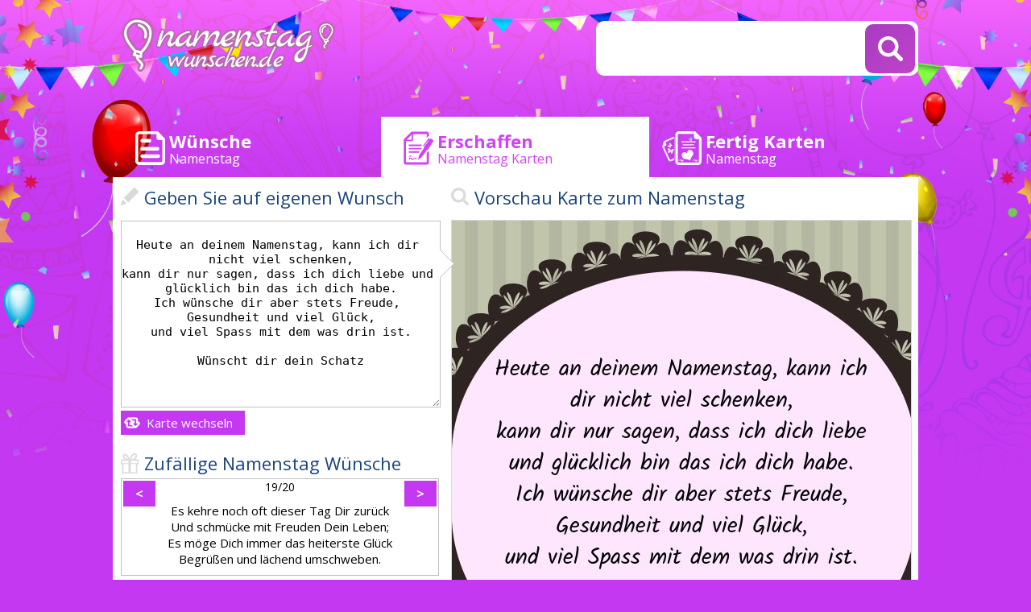

--- FILE ---
content_type: text/html; charset=UTF-8
request_url: https://www.namenstag.wunschen.de/schaffen-mit-muffins?id=48
body_size: 2658
content:
<!DOCTYPE HTML PUBLIC "-//W3C//DTD HTML 4.01//EN" "http://www.w3.org/TR/html4/strict.dtd">
<html>
<head>
<meta http-equiv="Content-Type" content="text/html; charset=utf-8">
<meta name="language" content="de" />
<meta http-equiv="X-UA-Compatible" content="edge" >
<meta name="viewport" content="width=320, initial-scale=1.0" />
<link href='https://fonts.googleapis.com/css?family=Open+Sans:400,300,700' rel='stylesheet' type='text/css'>
<title>Mit Muffins - Erschaffen Ihre eigene Karte zum Namenstag</title>

<META name='title' content='Mit Muffins - Erschaffen Ihre eigene Karte zum Namenstag'>
<META name='keywords' content='muffins, kuchen, süße - Karten zum Namenstag'>
<META name='description' content='Machen Sie Ihre eigene Karte für Namenstag mit eigenen Wünsche, oder wählen Sie von die zuvor vorbereitet Mit Muffins, Karte mit Muffins'>
<META HTTP-EQUIV='Content-Language' CONTENT='de'>
<meta name='robots' content='index,follow,all'>

<meta property="og:title" content="Mit Muffins" />
<meta property="og:description" content="Karte mit Muffins - muffins, kuchen, süße" /><script type='text/javascript' src='jquery_all_wlasne.js'></script>
    <link rel='stylesheet' type='text/css' href='obr/676.css' media='screen' media='screen'>
<script type='text/javascript' src='js.js'></script>


<script async src="https://pagead2.googlesyndication.com/pagead/js/adsbygoogle.js?client=ca-pub-5622552586235678"
     crossorigin="anonymous"></script></head>
<body>
<div id='okienko_overlay'></div><div id='okienko_dialog'><div id='okienko_dialog_close' onclick='javascript:top_okienko_schowaj();'></div><p></p></div>
<div id='bubble_tooltip'><div class='bubble_top'></div><div class='bubble_middle'><span id='bubble_tooltip_content'></span></div><div class='bubble_bottom'></div></div>
<div id='div_informacja_all'><div id='div_informacja'></div></div>
<div id='log'></div>

<div id='graf_gora'>
<a id='home' href='https://www.wunschen.de'></a>
 <a id='logo' href='https://www.namenstag.wunschen.de'></a>
 <div id='szukaj'>
<div class='ui-widget'>
 <div class='wyszukiwarka'>
<form id='wyszukiwarka' action='szukaj' method='get'>
<input  id='wyszukiwarka_szukaj'  type='text' name='szukaj' value='' />
<div class='button' onclick='document.getElementById("wyszukiwarka").submit();'><i></i></div>
</form>
<div id='button_telefon' onclick='pokaz_wyszukiwarke();'><i></i></div>
</div></div>

</div>
</div>

<div id='graf_srodek'><div id='gl_zakladki'></div>
<a name='rek'></a><div id='auto_ekartka'><div id='ramka_kartki'>
   <div id='zakladki'><a class='kz_zyczenia hov' href='zyczenia' ><i ></i><b>Wünsche</b><span>Namenstag</span></a><a class='kkrok_1 zaz hov' href='/' ><i></i><b>Erschaffen</b><span>Namenstag Karten</span></a><a class='kz_ekartki hov' href='najnowsze-kartki' ><i></i><b>Fertig Karten</b><span>Namenstag</span></a></div>
   <a name='tre'></a><div id='tresc'>
   

<form id='k2_form' action='' method='POST'>
<div id='k2'>
  <div id='div_generuj'>

   <div class='napis napis_zyczenie'>Geben Sie auf eigenen Wunsch</div>
   <div id='cypek'></div>
   <textarea name='form[tresc]' id='obrazek_tresc' onkeyup="generuj_obrazek();">Heute an deinem Namenstag, kann ich dir nicht viel schenken,
kann dir nur sagen, dass ich dich liebe und glücklich bin das ich dich habe.
Ich wünsche dir aber stets Freude, Gesundheit und viel Glück,
und viel Spass mit dem was drin ist.

Wünscht dir dein Schatz</textarea>
   <input type='hidden' id='form_id_kartka' name='form[id_kartka]' value='51' />
   <input type='hidden' id='form_opcja' name='form[opcja]' value='' />
   <input type='hidden' id='form_zyczy' value='Wünschen IHR NAME' />
   <div id='info_imie'>Nicht vergessen ändern <span>Wünschen IHR NAME</span></div>
      <a id='guzik_zmien_kartke' href='/' class='gl_guzik1 ico_zmien_kartke'>Karte wechseln<i></i></a>

  

      
  </div>
  <div id='div_podglad'>
    
   <div class='napis napis_gotowa'>Vorschau Karte zum Namenstag</div>
   <div id='div_obrazek' class='zaslon'>
   <i></i>
   <img id='obrazek' src='gen.php?jezyk=de&kartka=51&tresc=Heute%20an%20deinem%20Namenstag%2C%20kann%20ich%20dir%20nicht%20viel%20schenken%2C%0D%0Akann%20dir%20nur%20sagen%2C%20dass%20ich%20dich%20liebe%20und%20gl%C3%BCcklich%20bin%20das%20ich%20dich%20habe.%0D%0AIch%20w%C3%BCnsche%20dir%20aber%20stets%20Freude%2C%20Gesundheit%20und%20viel%20Gl%C3%BCck%2C%0D%0Aund%20viel%20Spass%20mit%20dem%20was%20drin%20ist.%0D%0A%0D%0AW%C3%BCnscht%20dir%20dein%20Schatz'/>

   <span><img src='obr/loader.gif' /></span>
   <b></b>
   </div>

   <t>
     <t1><a id='guzik_zapisz' onclick="krok_3('bereit-karte');"><b><i></i>Speichern und senden</b></a></t1>
     <t2><div id='pop_next_schemat'><a href='schaffen-suss-mit-keksen#rek'><<i><img src=tmp/kartka_mini_50.jpg width=180/></i></a><span onclick="zmien_kartke('https://www.wunschen.de');">8/28</span><a href='schaffen-mit-bunten-luftballons#rek'>><i><img src=tmp/kartka_mini_53.jpg width=180/></i></a></div></t2>
   </t>

  </div>

  
  <div id='div_zyczneia'>
   <div class='napis napis_zyczenia'>Zufällige Namenstag Wünsche</div> 
   <div id='zyczneia'>
   <div id='js_zyczenia'><span id='zyczenie_pop' class='styl_hov_1' onclick="zyczenie_pop('19', '676')"><</span> 19/20 <span id='zyczenie_next' class='styl_hov_1' onclick="zyczenie_next('19', '676')">></span><br>
   <a rel='nofollow' href='?zyczenie=714'>Es kehre noch oft dieser Tag Dir zurück<br>Und schmücke mit Freuden Dein Leben;<br>Es möge Dich immer das heiterste Glück<br>Begrüßen und lächend umschweben.</a></div></div>
   
  </div>
   <div id='div_opis'><h1>Karte mit Muffins.</h1><p>Tags: muffins, kuchen, süße</p></div>
   <img style='opacity:0' id='zapisz_dane' src=''/></center>
</form>
<div style='clear: both;'></div>

<div class='obr_gotowe_kartki_1' style='display:block; width:50px; height:50px;'></div>
</div>
   </div></div></div>

<div id='graf_stopka'>
<hr>

<div id='linki'>
<a href='wie-eine-karte-zu-erstellen'>Wie eine Karte zu erstellen?</a>
<a href='contact'>Kontakt</a>
<a href='privacy-policy'>Privacy policy</a>

<a href='https://kartki.tja.pl' title='Życzenia' target='_blank' >Kartki Życzenia</a><a href='https://play.google.com/store/apps/details?id=com.easy_wallpapers.beautiful_wallpapers&hl=pl&gl=US' title='Tapety HD' target='_blank' >Unikalne tapety na Telefon</a>
</div>

<div id='na_telefon'>
<a href='https://play.google.com/store/apps/details?id=com.easy_wallpapers.beautiful_wallpapers&hl=de-DE&gl=de' title='Anwendung mit einzigartigen Hintergrundbildern'  target='_blank'></a><a id='google_play' href='https://play.google.com/store/apps/details?id=com.create_free_cards.free_ecards'></a>

</div>

<div id='spolecznosci'>
<a id='fb' href=''></a>
<a id='twitter' href=''></a>
</div>

<div id='copyright'>Copyright by <a href='https://www.wunschen.de'>www.wunschen.de</a></div>

</div>

<div id='div_info_cookies'></div>

<!-- krok_2 -->

</body>
</html>


--- FILE ---
content_type: text/html; charset=UTF-8
request_url: https://www.namenstag.wunschen.de/gen.php?jezyk=de&kartka=51&tresc=Heute%20an%20deinem%20Namenstag%2C%20kann%20ich%20dir%20nicht%20viel%20schenken%2C%0D%0Akann%20dir%20nur%20sagen%2C%20dass%20ich%20dich%20liebe%20und%20gl%C3%BCcklich%20bin%20das%20ich%20dich%20habe.%0D%0AIch%20w%C3%BCnsche%20dir%20aber%20stets%20Freude%2C%20Gesundheit%20und%20viel%20Gl%C3%BCck%2C%0D%0Aund%20viel%20Spass%20mit%20dem%20was%20drin%20ist.%0D%0A%0D%0AW%C3%BCnscht%20dir%20dein%20Schatz
body_size: 85278
content:
���� � 						
			







		
""+*..*+/*2/2*/ID=((=DI6�?1?�6>?%%?>Z2O2Z�uu��������������� p: ��             	                0@P`         0@P`p�   !1AQ"2aq�� BR���#0@br��3CP���S�$4`����cs�DTdpt����       !1Q 0APa@q�����`���p��2���     ��G4�I#�Z*���]�d���@����G8�պ��_�b������EH#�-�l��\㪣��J���TEZj�.�ƣ�̑d,�IW���:�Ut]��F�Ir����V@9�Ib�T5w�襫%U��wN�9Ů��v����TE�GLG�\��V�ʹE�1V�t�	��6w�-KWب�
��|]��G+�"�Yj��QWuf���ʍВ�-CW���sN$�>Ţ�j��KVJ����	s�][���OV*���q<��v�к������.Qs�'�=�5jZ��+�<Ō���1���5@gge��G+�"�Yj��QWuf���ʍВ�-CW���sN$�>Ţ�j��KVJ����	s�]c�]X鸽�L͢�&9��uS��F��2�`�fL�u[�ݺK���y�:��>�����ϝ�<|����%:����$�W2E���%^��(��U�w���%�Z*��1Y �I$}�EP��+����W��8(���n�0���O��.<��M|髜o�}&�u�4���u�z�F��ĚM]�?�ػ�Ǟ���@����F����O�vK�1F��e��/QWuf���ʍВ�-CW���sN$�>Ţ�j��KVJ����	G��O^&�r�&�ʹ���wr��i���%K�]��#��fLJ���I�7�K�i9�r9s�֧�鏴�Ǫ^~:צ鮳���q���Wuf���ʍВ�-CW���sN$�>Ţ�j��KVJ��}�����*Y�˝�t��Q���q�g�g���     w�}35̿Ʋ��-g�H�lG<�Me�U����X��5WE�>Tn��!h���d #�q$��-CWx��Z�T�v��N�,��N2����]���ω�wq���  }/K#��YoK9�"    7�2�&�u���z���'��ߤ���t$�EP��+ Ӊ$��h���tR�<���^�܎\��CC�tT  v�oZ��f\����gus�  Z�	&7��a찎s��:��!�q����=zAt�#�='����a9�E8�В�-CW���sN$�>Ţ�jԱ�e2a}]��(flg<�d��1�;�i:ke�vv�@      �k�&�sήbB$ ]"������^$����Xʙ�i%�Z*��1Y �I$}�Ej�M�m�>����c7c8z��/˷�.���w��         ���Y�^rȀ��3�39�C�t�V�r���ė!h���d #�q$��5���+��Y��ۇ��� d�wö���4           i�,�,� �9�9�z֯��j��/�).B�T5y�� G4�I#�����6ǖr�s��t׮��C{ko��             Su�y�� �exL[�-��X�#�n�.s/1Y �I$k&��=��s6ז!��^���	�[��U�              -��<��|sl@;�si�q���x�Ed  :kMǭ�ۯ����D@6'z�'��.�               g���|k�r�7��8m���t���o��� ��[zj�W��,=
��c��϶��                :��<x��3x�cj�V����?,��-u�/���vs�1n�����}i�oa7@                 �s�Mp�jA%�����g�Q���� ׾��K�g�gd�.��ꌓo�~��/@                  ,���?<{ H�Ԏ$1���ى��}��M��uw�����v���5�                   /<�񜂢$�CR�!���,h_m�K�`�f�]&�                    ^1�����/����`^��EBF���w��@                    #��7;��ǉ�uqf��Mo������f�\_'�(�̬  �`\�?�X�L�h ��2v�N�  ,^k� ����  F�&�y�vZ��y#����l79*�*g:��xoto�]�G�Tǘ��N-˺�#���vK[���}h/>y�Z�Ϡ]:Cd��sɗW�in���8�.j��U��釤�lc%�I*��Z�Lk&N�I6:�\���[M�ֆ�c�A��f�k��+cQ��޼�=%����n���և��3�\� �nXӞ�N�m=].���X�rŸ�3/j�WI�N�Ŝ�9���n��z��ay�*��X4�B#%�kK�Nm7�U�+�g8�f]l����ɜ��c)%+�fgV�!2_�Y[-��K|o��dn�)u3��3�խm^���5̗�Bf�s^�-Q�7��6�G{���(               R1���|\�h     ��Cy���o^��v                        <r��]s�����t     �Lg&��U L�n�g;?�B�Z5�%[���d�@��l�� �L�f��       מs��?03����`     ��Α��ox�M���f�c��[z]B�36�OGzu���R����v���ZϞS�Un��;Wɟ�t̮���l6��f}&��      x����G����]t     F� 	�.�Sh��V�-��Z����>����vs �F�/]l�	�J��m_�������Z�V�m�l���fhր     4{�|�ን����M@                 ɔ-      �G��NY�Z�kհ                         s�b�OE�� �cg�� Ws��u�-       j^1��� k&J�Q�����Լc5kY*�\�6;[��&�g��!۩x��o`  Tyͮ�@ y�ϖE���9J�%�y�t�9Ƴ�;u�&}��Zs�r�r}�%�s>�t���y�zJʂ�!Y-a�3����v�@9��<]d[uG8�\_&�g;u�9�6��i�1��s-�=���s�^�[3\&;b�@�$[�s�Fzu�� �,�� |<���-�G^��y&C�>�Z��Pޓa��N�$�¤�N-�mk��l�ʊI���f�N�+]V]�y�.�v�#$e7�}0seI
�'������~[���+�n��X9�GS&]jV1��m����h  G"G@         5�љ�Z$�ڐ            ��    :A�
2���(��Q��+  e`  Q�e`(��
"�e`       ��8�s^��u�f�	���s־��kw�P�3V�7]Y�6�{���g˫9��w8�m�mf�\Q����.��_�݊cL��� �N�֬�a��ui5O������m�����      �4C�s~�P��=?��L�F1����6����	J�'f�3x=��A1�&k��S7���MC�0��@����g�>�p�s�S9��P1����{�8�8��Q���[3�^�����q58��n��gp��b5�     Dh�9Η"[c"rm����a�6�]0t��ޓ�.���Q�sE���\ɝ�cnf�W���&E�/���|��v�BT��WR1�%�#�$�ݹ��_���4Xd�&a��f-k$�t        �s��r��                        �H�   �H� #�!��/��       XK��       �X���q$�l�s�������2E��h�Väռ�ru��`�`�L쾷u&��1�L��kjK�-�c90Ns�:�	����oq�2�i�_ɭu���NF��g��VO@      ���y'K�s;���Mk�^|��ln1���kx�I-g��2�#�e+�B�t���[�ln7˧LU3�XĄ�eְ�s�gN��Ҙ�HT�\֣&2v��-�,s�]oQ���]
b�y��odu�       �2b�����;y���і��,��L�d�/{m�Kq�u�C&-�r���ʖ�Y0Ns/���%�*Y��/9�@��[�m�Y̢٥�Z�a&O�I�3�e��IU���I��r��                         (
�         a/�   �	ݢ��  t��jA@W�3�}:�Y�Cm�� �N�      N@    ���w&�kX�K��mܸ�I*�3����,̩p��kr�q̐�9*�	�?Fzu�Ĩ�i;	ݹ:��=����9�[9,�1�a5��h     f$�     in1��e[`e�"rF��uH��J�&��W�m�����s�I=��U�7��MJ�-�?������0�f(��"fJ\�{:t���c�w��     ,��    �3�c&T���a$�[^\L53<���.I���L��t��e;����nX��Xd�1�d��[Jj�q*Y���$�A����vw�     M�6˥                          <��G{�   �$�v���*��eF�2�   :KH�Y&S�    #�nKյ%x:KH�   �� ��z�  a�ʊ�In#������d-.�)�q��k�j
$�,L��Ad��|��&���:�	��u�Z��u�9���퉥<mV���I(�%$��I3�Z�n4���𝵏�ڽo�Kk�q�7N��  4��;�?y�}et H��$f2&�,l���ח\�fZ+�����䚍�[S�x�ju��c\����I�x�M;��u�:܆�3�2KVҟ
���us8�c=�x�g"[�ݝ�ӜcL�퓮��7[���.17�Ƙ�M��嶀 ��"���zw�{��@ 1��u�q1��gֻH��KJ��
�Ru��n�c�*ˡ�<kQ��t��u%~�M$�qT�N��{�[H�^�
^�9�m�I�]�tD���K�&��� E8��>8�Z��հ      Q��                ��'��$��_GM��@                       �s�<����i�ح���N�                       ��\`<�e�LM�={�t�Δ                       ��y)����ƥtݮ�E��z�]h                      �<A����K�x;�^��.��׾�                      yw�Ζs���rL]� �z��鵝(   �&7�cu�%��}h 5�9�mj�^��I���@:����kɒ�&!�e��$��&Z,��    ����|9�'mG<_�U��ܰʡ^�/k�秦`�   c)5�8�[�/���oKeL�u��\�6�bY�G�u�2h�9�.��ڭo���sɗW�in��W[3�k&q;�fZLy&�kQ)0���kx�M���   ¸�3��jA�|q�}w�f��u������9�ٿOL��  ��:��Q�h"�Ȗ�	��nW��7#�wk{��b3�u����P��/3%\����e���ֵ?��f��j�E]F�����k@  ��'��6@;����^N:M�z}�y�2�:_�|�o���
�                   c\�q�s�H2�X˙����w���2�W&�c:E�bwo�>��o`                  ��?8L�L����,����Q�z���1���,g87t��������                 V��)����3a��9�iG]ƫ�o7)�`9��ݺ��'�@���=w�O}T                 )O;xgA�c�2�&a��^��,�OT<�k���b=j5l�M-��h �zש����        ��Z      1'�<3�3�;'Ӂ�<q�q���� �iĒ�-�淋��'�=s����ej�]o�m^h      �6�y���C��     ,Q���,Ҡ�|'�Sհ����ǕмEl #�q$��Ey�߮ݽ�|�iMr�&v�	�{��׀   �(q)�:s:�� �u�ǭ    tiO,���1�6G�-˪}u���ܹ�rz���V�9�K�TWkZW�w#�Nm�,i�n�(&��?]\l�Xr2F��z�۵` |,l�H  E��ңP  h�,g
bA��nr&TO���ƣt݆�u��q��ė!g�*�El #�q$��EP�Z��߬A�2�/&�=n1q#ujN� $�������|ެܵj�,j�|��@  -Y���^:��� P��:W�:�Ӏs�p9�Q��A�+�m<�c���=QU�+`Ӊ%�Z*���Tc�m5�s-�5��~���T�u  #編W�j��K�m�4�}O���j�o��.;���h�>z��  8�P:�;]��q����kA%�Yꊯ[ �I,"�T5w�襫%U��<����U[� ����|}<�z�5��|��     {G��ׇ׃��  ��q��� Ւ�,�F�\������ �iĒ�-CWx��Z�U\^���S����	� I�oX����� c���g�s���^+��[]tΜ&������ӎ�8  ��;��z���ւK���^"� �8�XE��j��KVJ���q��}���[���5�s���}�z��       c���÷�b� ֜����=V��kA%�Yꊯ[ �I,"�T5w�襫%U��{N�]�|��j}������|� Uk�n�T\}@     �5A��y�u�������X~N��τ�/W<٘Ig�ؼ@�h$�=QU�+`Ӊ%�Z*���]�d���@�i�H�j��y�c�Be�p+;�;�;���y��  +�/[]s]3T��\� k���;���f����2����U�x��Irz���V�9�K�U]�)j�Uqz�Ӭ�G8���O=����   �}>����x�@�L*����� ���-�'κɿ�����2^�(��U�x��Irz���V�9�K�U]�)j�Uqz�Ӭ�G8��� i�T( �Iv��@ C:^����]� ��ʛ�_��Y�"��qUUg�ؼ@�h$�=QU�+`Ӊ%�Z*���]�d����KW�uav��h���S� Y�8��ᾀp��]�z�=q��!l     ���t�t��V�MU�x��Irz���V�9�K�U]�)j�Z��i/]D�z�}m����� Bu�j����P �Iۖ�  �9kǻ� ��z���<ٳ'I1�����!g�*�El #�q$��EP��+����W���u��,�z=f��!h��3Ƚ����^���Z�    ��d'l�� ޘ��*;���:�a=p�-y�w�ڵௌ�&`��lfw ��,�EW���sN$�h���tRՒ����!׳a��sx��N�@\�Π   ���,t mf4���  ŷ��u�s��-�cN_?��P�X���;�ǨIrz���V�9�K�U]�)j�Uqz��Ύ�wۗ�����\   [Y�4 ��cÿ�� ��5���:�<r�3�]�1������淋��y�?5�]��3.%�kA%�Yꊯ[ �I,"�T5w�襫%U���]���Y����dn�\���w*�Z����!:���=4}�効�Y��֨    k�ɪO�n��ٴ<��� ��zw�=]k�6?��i~WO_�z���#Z	.B�TUx�� G4�Ia����}0n�����w��	o�ß�e��κ���	��	?3o��EkW	��{o~~��u�H�f����F��v}�:aW��YY�n�F�ʝy��}0�ύܲo��gO/ڗ���w��=��N+O5f�襝.~\�����o��\������ �iĒ�-k�V�S�-]5"n2ħ��>�]�w�c��,N��Nyi����5�׹����Oi��T�GY֩H�"h��>�"hC�_ױh��?��c�%�ӹ{+�}�q�\���%˯�a�� Q�<�!g�*�El #�q$��Eh�n���]������^pv~�K����t�
Ǐ��/0.�y�>�g|�-r�gy����L��A*j�,$mUkb[��.ɯ��e_?Ԩ    �'������!g�*�El #�q$��Eya��� >�L�{jA5òz.S�u9����r26{��� ���4%mR$}��d�%z�[�3`f�oh�?�:��ÙQoz�/a���:Ή)�����ǒ}���z>E����� �iĒ�-�W~�Gt �t�K]� y�k� �^m<�J�RG�HڮYk��=��t��;���#����~F^�}p �I�Vg`U��YW��@�C�g��ϟ_��6�QU�+`Ӊ%�Z+H�tՎ�       
鼝��[P_��`L����&l&��^+q�y������ 0����o��{~>Y��k~��������_4��� 3'��]������ �iĒ�-�=7�]�       �}�ܽ6���鑳���FBߦ�@�LQ�ɍq���^���q�t\��
-s��@E������� �>w�� tr�$�/��}?"�� �iĒ�-��|��u�k�q�     �^�'>֤�\�ˮ^�I-���k��S!8�}i��N���X����/�� :�5��i�jf�;�.�� �_ß���"� �8�XE��u�����9��o���q�K~�� ��|��:w��|��}R<u�����!·Ҿ��9��ZH�� �M���2'��R\����W��pNk���Ǉ��_0�r��?Ãz�nR��ϾO�/�~n���x�� G4�Ia�����n�1�m����-��z�Y�LC��ɾ_e�L�����o����q��?��g���k�>��*��  �tE�0'���u�����|������k_������o��<_Z��P���/��|k�~=���z~|G��]���f���TUx�� G4�Ia���E�y�۬돪�;�t��� y�u3V��u�̸�kf�=���^�>�����%�c���qi�;�:l.;�xo��ö�����:�������y�C�� ��s�� '��_:M5DZ.f��'X�Me��^ϕ+���~��O[��o�Yꊯ[ �I,"�T5[e��u�N�Z7�o@�)@#�8�M]q�=f�k������ϼ�j��٘�3�    g�-��xg�9܍�}/0���V�~��,�3��^&����4�b�E5�3�M<������� �iĒ�-CWx���z�q9J=}]|�K�곰�(6u�|�H��Mv}͘Ü�   	����d~���9��i��+�q��E��S7���t%x[��kq9rۮXz���V����  O��z�� ���  �o0��w�*����Je��4cb+s���\�����zL��~=Z�����g��z[�Ӈ�I���Ȧ��7i�4�UyHr@ ��  /��K9z/�lլ  2ö0q�2g��W-mT��3���)KRuv�>q�P�l|��j+ӎ�NWuQq߬sg�#����7k��C��,7��-��jޕ'A�R�      ���=w��%��w�  ��zn��&'�E�   �an�+-�KJ_ڏ������   �y�����ynR�l�Ko��Z+*e��      r�#p�r�    *����=���X� �;�_Y�sͲ�}=g��^&L�#�1Vr�ѱz�]/��R��5�t_���ו�r�YS-5�����/]�      N8��X� �Ӥ �c^�v�/�(k�qt�a�ʽ:�R�m�k.t�t�q�/^���a�U.������To�&5W-AM�h�|_όa�GNz���}����/]��'��   |�  �j[���h�OeR�� ��>������as����L��1n��kuϭn7��u�e�ϗ����[�|w�޷s����h��-�˼��!��`_��|>��Ñ�    _�@   ����W����y�� ��]s�?f%��onK֝F弯}�|ziۘ��C����8ǫ�6�����,��������N �Ly���G�           �k�k�k���,�p���&pϳn1���s��mM��:M����[؍��.�e�������;�m�g���V�dE:rĞ�O|�w4km��>�k�7�	���y�׊T��ۘVut��j          /��gN��1�|_W�@ ���	�J�R3B���O}?��}~]�:�[5�[�Kf��q3�������ۜ��y��+󨷣���g��/G��>>�ٯ���@          :���� #[��y����	���4���^6  ��(IW.�+'8�Oy�縦��� \^��5�h�鋉k1��h           $��}��{�Nko�!�|�N�N\s�3�����oŋ���  	M�GLh�亝|��\�TҸ��! �^cI���   ��n+�>)�n��8�����;����������������0�%�$��U�'��n+�>)�n��8�����:��]G54�,�>ȫ��3���b�'��#�\êx������WĞ�帯������0��#�h�Y���a����b�]�!
8���W�<�3V\êx������WĞ�帯������0��(+q��65O��(��7��Ɖb!7�Ms A��q�Ki"1m�ݑD������tbooR�2S�0�%�$��U�'��n+�>)�n��8�9�[@�;���S��5��6P�޺�D�tdVɕ�m�dDł������\G'ҥ�s��!�JK�|I����O[��W�|S��ϘQ+��߃���NN2vp�L9���]�7�a!6�z�4������X@�ε/�6�S;����%�$��U�'��n+�>)�j����+�j5��	�m1���#^�*��/:e&��t��VN3K� �80a� �6Ҿ$��U�'��n+�>)������)<6�i)����󌚭oН�T{�Q�;�=�Q�>R��E���9�Z�.˳�^��W�WĞ�帯������ո��L��z�}ZY����Qn��`���VԺ/q����o�b=��Z�%e��.��D]V�y+_�_zߖ�+,� 눋f���rq5|��]���� �w�Œ F�E�i9�hܐ��C9�ޫ�O[��WS�YV9`YL�w�k\:��)������Yg��~��Y��$/�?�_zߖ�d�r\
�t�<	p��!���������ű�L��,TP�Ϋ�O[��*�r0'P�$�z���6h��"��~4��`ܴֆ܏��1K��4����yz�X�l���#�P���ŶC�ɯ�5	4�"Fbݹ�'��Ӽ�� �	f�ޟ�Baq� ���ԓu�ʠŪ���4+��6�e�L���0�d�W�Z���n�S��8$\�����J���E��4�q�FŜ����H\�o���w��"���M�H��97� ����sm�7H�O�����V��r;��� �4
� 9���7�M82HկG@�C�� �7
6
����BҮf�����s� u%�O�|�L
A��̜ �/�z���OHO��z5�Fݰa�>���c"'>�^������+���D�<�"���rb��ڌ%R�x�R�1���^Tn*�H��[
æw�|O2щY���Ab��vy�2��I�3:���9��r1t�#K��!����D2f�c�F�[�e98}�d���H��t�A-���o,ɢ���Îyz�r4oAF+�~���I,����Op�|�I'̣�C�䎹$�Wi�R�
<u���g'c� ��!&)5�^��[���o�I%�n�o��Pr�#ܮ�/����m	CE�����<j�d����.>���C�?F}��` ?�)��
�	-᠉>ި���SY�_^jNs��!"�ID��g@�¢�.ˢf�%¬˱)�$�q�~Y/�����H��,i ��5m�1D�z6;��דIg�_�_ċ�ȧ%���/����_З�ic�����b��Y5�a\���o5B�`��ҩDf����}�!81?��Ύ1��С#p�Գ��?G�QjJ�a��&�o�1۪	a� �z����ogu� G�΄I�R:_��lq�+�uד�8R�^6�ƶ8�^45�9���J/�|�� b��"X�%��->J���ȋ���Zewht# Y(D�!�� ��Zqp@����� ����p��T���z�a6:�� ��NX�i����	��*������>�\�_ƃA��1q�FFC1�U�� �7FR4zf'���=��#u�
4j��9���Gî�QJ����= t��:^] D(U*����1Hc�� �����嚭�4�����~�%K�&}��i��z�miYͫ��o�ž� ;�V�j�[ͫ[�׼㔰o5�o�C�<B���C�{\c���d������$F�R�VYyY�6�'�� �$6ځޔ��^�]���rD��<qQ�i_佨H��m�-�!�V%��v=L�K�FQ�� Y��G0��I��΂���?���G��;��Q�@x%K��#�����[N�����&nv�Ĩ�8�P�j	;(��*~{�WIJ���:�G� ���\�W�F�p=Դ<"��c�×A#�ӜS"E�#Ѽ:"G�0�h�	� �gGp�X<b$WԢ	)�"c�AS�_C�1`�v�T�FǱ�� ��уp�^�u�G� ���_[A����9~����� ZFs"%I#A�薭Y��Q���h�SQC9U��:C��X�K�y����U¦��*�F��Q(�˄��b�r�������~Co�+Ȋh�l��&�1�"-�%���o�ŵ�z�axE����u-��.��������TD ʵ\kS�4�+3K�����̆5�2�|Q�?�&�`����b���~83Oq���F!������[D��ٕ�?��
�A�1�TuFp����GIb�0��@�:G��`�{RLz�����*B��sX\2&"�P ��lv	�AQH��t� G1��Tj�~�0�bP(UT<`�.� �X�����ƃ&�Z�ܼ�*�l_O�OU�kS�Y���{)��a��0H�<��L'���h�F��:l<� �Ӂ��!�-���,EB��MG�K�\�/�NLtHn�ų��K�R�Dc��kM�Jf� �ߢ.��ی�&Ih�A�����h�H�d.2���+}֓[dRHL�0=�<9W���,*������n�)�i)���N*�H�cg�������, m���q.��"��1��5�C�Y~34�@����(�u"�_C�!�H���B������J�!��>�\�v�(�,d�4�Ҩ������ �����ۇ�k3�m���ۇ�zP����<�7�����?dA�$�&R&�~1��go��u$&��Kl<�6�S<�r��D���a<���V��_�_��L:���B����I~B������s�ja0�%й�u�2):y�!<KJ������1Ya�MG��|�WF�7�bU���#J��?�)��]8f	��g>b�YI[���v/�e�홈��Hdy�zs͠����G�P��L�:nky2�T؅� ���ʙ�"��J����=�QȢK��?�=�ȳʼ\*�*���5�º�R�%��1ذCŉ�aaᑞ&0�X ۠�"wuV8e���Q;(�X%�U�i`�96�cad���E5���q�Q�X8a��0�ʄ���*�:a��ui��m�+�6� ���x�5Ag��7��w�(���� �$�Ԅ�m���:|��vaV�.�l��9�?�y(q�� ��c�+�n��c�̊�2I����h�t���leO�=25�h��3⧿�{�8&7$d�+�:E[mL�Q���J����"��(0���L������I���9!��*�bVlc��X�`ݞh�K�r��
a\Y#K�DN(�bSo�T�ݝx��� �W�@� S���;E���D��;�Fێ��%�e��#��ΪnpV�І/h�$u�%�LB�(Q�?��U����d	�D�b�$��3����>=/-�;��Nt��3ٮ����=>77�f��a��y�C%Ke ���RW��L�^c�F;����:�������*�:�� M��K3���k��5�ȍ���^��.�K�[b�#����R�W����OE�8a�P@�;z^�7�������n^�̾&���)�����"K}�Xg�(���'��n+�<�&0	P��.���hy�;�5;TV�����D�iZ�^�,�+H��2��I=o�q]K,U��'�ӏE��<�@���K2U}���.ߵ�����b��F��e@�u_zߖ�$�,T�����c��W̓��$�O����j��H��+���c};��ҧ�'\|�S�1�;�hEa��nu�u_zߖ�84�p8�m7����y����N8��<�/��9��K�W�y>U�*��6��u���1�d0�=WĞ�帯�+f�0���7KLN�����F1�_S�� 7����u9��E�'>U���)���kV��1�WĞ�帯�8��k,O��!������Xhӻ�~�ꐔ�qw��z�Y�45{+�O[��WĜUļZ�2aY� 02�c�ʬ�ۭ����}�QuY*�>�O/DG��WĞ�������'q/I�����lз��� x6ϯ��k0)j�����ׂ�$�WĞ�帯�8��{��O�@ H�o�
qQ�K=�S�<��D7���� 4( ��=��'��n+�N*�^��9��@*44	��-�*,��m��{� +��������J�)���L��=��'��n+�N*�^��I"<�>����'������v������#��l�ԗ����_zߖ�$�%��k�vlУ�M9�
}���Dڵ�9	k­Jx�����_zߖ�$�%�Ӂ{�ʻ�5�C�XLc�l�˳*�a	�X�EW?�>�ROu|I�~[�����d����$E�nЕ\�Ѣ�-��I���D$_Gvr�1��Ȅ�v�	=��'��n+�N*�Z|+���4c㋯�#��m��X�9�p@��<�fI��asu#^�,��$z+�O[��WĜUĽrnj�w�M$�7� ?�nֲ�g&?y9F�h�_upR)�u��WĞ�帯�8��z�y��J��?����Dlb���cA���u�m�HRd�����1$�WĞ�帯�8��{2��mI�r"T���"���;��ݒa���p�R-�Od�;�֌LR��}�Ȁ��-ֱ���'��n+�JX��hp��L��66�46d�BV����Z����C��0��ެ����EEzB�7*�:}�W�&.d��ɸ�*虔�O�>���U�f+l���FK���n	ޭE|I�~[��v�����\�J�]���-xR���K.ҏ����O"u����u�dp4�i������V���u�?���%�_~Y�7����=o�q]L�U�b9L����K��oZ��{��^���j��ץ�Ou�EY�|&���DDX�������O[��WF��㎈������c���1����M��뺖��(�/�!F�ߵ��eVUm� ��� ?�}��u7U����]ZHi_zߖ⺘��'V���S߮�\Iu�E}��1`x,���z
���o����*�$
�'��n+���Կ�.���t�5ܱ���i����Vtbp�s� �L�}X��'��n+���jp�~M���t���$[��rÚkf�(C�`i���<�&�:I�~[��Fo�9c��8q*F���={y�� ���޲�s��L3N�sc�iKN��n��֤��帮�itC�)�������ۨ.n��p��ْ�����=� ���'��2ϛ0���R�vp/��Ọ] aa���瑛���6�I�~[��32Sjzx�5��]5lsիZ��iS����Mi-���,�gђ����پ�g,�U���.�Ӎ���d�2%��F�H|8o��d
�J������V�i��ֲm4�Jd�2�f����V�i��� ��3Ly�7���O���2꯺�鞖�1T(��ƛrs�o���M��vlʚ��&�WĞ�帯��ޓ��5&椝x�ׅ��±�T)v��b˕��X:=G!k�e��M5����Se9^��&�H��|I�~[����<��ǁI�S�n�cЦ��{l�� �w��R��i�+)�?'=��0�u�����K��yһ���Wĝ�?'�����~O��-[�����٭��=nx�� ���7��h�f%6*ħ�+�b�� �	tV;������eNA�|ە6Ҭ�Y�-x�g�� ��~O��?'��,��I<G�2�jSV�Xl�v.]�>m��ᚵ:N�^'�F�R���#��6Ue_'��U�d�bG�u�*m��Em����� Et��S-}��ܯ���abwj���{�7�c:�*CzGz������N�-�{������3�l�CNr�%V��T ��bJ��ʞd�u9U�V�����v�]Z�i�ի|/-(zѲ�rqG�a��4;-k�X�c.'L;�Rq�I�U�2��8��-�YeWʭz� ?_��_�|/����Iu៤$�mO�R�q�v9Rb�q-�w��X�[=�b��Sl.��>x޵ ��^֜�3�� ��~'�O����_�|/����_^9`�������|�R�+%� �Z�$�e)�r�o�[�:8��d�hw:���9d�i���q�e6U�~O��7UuW�{���eE,��x�ԍ�9�R��E��h����%��pA��qK���gW7Nl	B�9Y�Θ-��w!���l�+�n;ڦ�~��� ?��� ������ ?��� ������ ?��� ������ :"|$��2���o��ss�~��H%�.x��I����u5�'E3!*�͊��sol�ե~R��CdݻL�U�g��6�yx*c �䋞~�U�����8�=^�Yc��:��K3B}�����s�R<W]^���Y�-�ɱ�I�BM��i���/$��H.�n����Ʉ�?*�H)&L�Od�0��  �+6 [m��Vm���m����T����D�N�"��ޫ3[�8+�P���֣com�A���G�km��5���ۦ�6[oZ�v���6�ܶ�j�n�|+t��]�5��Rt��[����������u�H��S��B3kS���5���ؤ{�
�{����O�U�q�V��=_���=��z���S�?�d�� a��'�	�@�J���{F�����*���X�����~0���(��I�qw�h���>y:�>Ot'@>�5|��+�*��4zU;.�� ��$�/ڻ����h}��v��|Rw]��/��]u�]vd�M�]�^�AU�.���wM�|�q>#w��R���:U���Q��|O��]��;�oK�w�Z�]m�ۻ�k[��{���aF�튳w���WyZ�x_Y��hff�ޱ��@/�L%a}+t�0`C6�Q*����'x�f��'�1{��՛钥[�p��h�fPM�F*���OX�Z��.���Lɘ_��=eb��Ri���/�-Z�YX]��D}s ��']	��$U_'�����!"d��K]R�*'�?4'`��hh2�(�I�≕���K���L�+x��pz���.�*���v��W~�RE��}@:J�����3`���`�����;��c�kmf��1n���w��Q>��^���#�m���ԧ6��<6ffff���ӼVm膶��b!P���R������`��ϝ�+>V����)��Њ�e����  �+6-m��`��m�mkh�4b ��������'@4b)m��Mk[�8+�P����inS�a��Vn頩�x��ͩ��6l��&�C7Y�P���سw�8�}���m'p��3`�hc�86�6�h�֣~:[�ln���j��5���0�o\1wܝ`�lT��z>����W{�颪`hz*	�M�	��EUUML���8*��hu�X��蜇�Nc���8���8�Eh5��:'b�&���j�CG�Y�c��:
��U`�F���YM��T��NJ��q��CU�"(qj����j+|q����T*�lUU�{I��'`BimW��j�[	�UVi�[m-�[m�a��(��6�" ���(4[�?��N�xt��uP��G��xTZ�Uʨ��	ШU	�A�h�&��@�:�m�P �Y�ֶ�[[k4
����5�k@����6�.�]�Q�*�a�.0*·@>�(��j��4W�E�ֳ4Z���ֆj�����f���������	�����p7;�K�x&.{��I���t<]��MMS���P�M��V�5PBvڶ��F����Z�����͓C6g��g����À��]�A}�$�K���9;�4Un
��E@0h�D�����h��*�����QE@�'�t'�/�ٿ��F�����w�wM���7���
�N/������`�]u��m7]s�WU�\�m�F��>ct��mL�0��m��l�v�{T�H�T���JRfI�h���T��O��k`��%�`T�4���� �)c����|)R�/���HD+��"��?�˙�Ye��[e�6S�xɤ�r�kffl~حR�r���^��%/%�%��L�/�*VS�F̃E�Jz�-�@�H�jW��"nD�P��x��E�/	��#"+ȝ�� Y��ջ\uG�"�=�y��*��~�aQf��h����R*U���H
�!�#��L��*\��}o�V@v̛ #�.T]q3�8f�ԣ�Sƣ�7]��K����Z�P)��N*�3Һ*w�K�H�
E��hBS��J���X�M9��?O�u$�sU��˕�t�騞��q9	S���US��8���C���w��*��諞M�'����D"\�6�����)��x;S��Y�]�A��)�ӇI�-	^�Y*"r6'��j �\��&�8�p�r��W-&j8�\�y�6'�.DZ�X5u�D���)���<^^*G;��`�Ph Fs�G,��Z�̀��6\���H]mԔ�1. �S� ��sfqyU�+�Ǭ�2$�� �t����rv&�� B�D �7�1�錣;�9����jy�9�?���w.�ޚ$B�, 
 �P"�@GBp�Se/�79<�z�
5W��Jm�j]8��S���Pr��KKC��],����:��Fay�:L]u�= У�����br;h�B��L�k�U"�@JX��,��Wm4I\�Z�$�0UYK�?�\ZEB&%1�JUTB��.��j�fwv�%��T�_f�K�"�ǖ�n�<L�"~@����U &W�|�e�%|�)&�������30�;����Ʌ�l  �fN����ﺒ��d(A�V9C��Y嫐L�s�:BQ:W\�७P�9?t/�����d�d���_O�V2���D�6���D¿�;ŕ3)�$O�6��f�_����_��3�R�T�n��T�!h�����f���� ?���ߟ�ĩ���+]�ׯ`6�X��?*�&F���uɳc�l��j;j+M������"�������ؚ�����`�J�m�Qɽ�}�#��������eUr9�Z�4�f����l��+����[g�ۛ�~wi���ڟ���D>#�m���d���� ��츟�o6��UQ��?!����,� �EaՑ��%�q!��"�̝i+�i������e���#J���6]�P(�s~�벹i���^��l"V�mX�_��{,���x�*M+�e���5[y�|ޛ�3ik�h���6YeS8��>�{G}�c�9ў��{ly�H�;�������S�]���Tc.�r��l��r�A�'Z�ebX��T׶�B��2��c!
���	 �,�w����W/w�,������ms�Y�We�gBx��<J�AQƖ;G�p��\�|��ú0�g����U�^U��(����J��VX��$�:ru����oRb�h����L��C�r�f�Q��\�6#�2�&F:���:vYn�y����"��8��+^�c#���Ӑ�v1"����N!#״�;��LҊTeG���-uh���m�x��[e�J�E?]m���[�)8�� N�9@4	� Y�;)MO�x�w AV ����Ζ��w�h&96����� �e��C�����b�j~�l8	����e���Iy�/���|m�۲�0˭>VR^�&i2%>�q��:.8F�dO}���$o�m���hƣ��K���
}�ik�s�o���0{�vjcF����_���� �{�|,+�C�Գ^R��W%�5P
h��� �~T���_�KO�h����˵*xeɵ`F�UG���AU���K9gFWH�׷J����oj�dt(��+i�.�y�Cɳ��Fi�z�J�Z�"26x)N�\��k˔]J�tG���ґ�C�c��Eё�#��o:�0��wjB���<�O�R�-z��X���:�����dλ0�T�:k[^&�1��\�K"�w�~���]���ׁ��{lˑ_�4��q�*�}�O���c�5䘞mp�l��F�a9����-�mu|�s�ou{���}�z��غ�򰙥��#��P5��0Ơ�͘����I@�aǯ�YrCw4vπ��d��Kb	P�Et�[m��z�`Ľ�{�b��ȃCc
DO�$�z�;`��s�cr��KE<k�p�[���Hl�S\���e�C$�ĝ��.~6��l?�/~�/�O^S#h�{6��K��Z��D��m{� !�{� !�z� "O�6�`��򳮨ô�����G�3�{>��r^dݦdR�l%�q�
i�x��a����}��#���Bѹ溷a��[c��=���,I9�j[�?����~>v�I|��G�����X�ҦG��� ����WL�z��73��Zv�'���h�Ngo��qZ枡o���K]�H#��~6T���R��U=�]�X#�P>�ͽB��~u�g�3���mx^��������C҅��������L�$^1}�|�ZǞ���XT� ����G#�8�|G_f�O6���<!��ii/���nܲB�\��垣��qCӑW���kk�������	�������?>O:$cT�{��/8\i���7�8/8�z��m��Ǐ�
��� J{���f���r���Y:�8����X�!���)h��S��>�ߴE���N�h��9x�e����G�~c�i�� ����w���Fj�T�X�,Ƥ�C5�͍P� ��3eaXĘ[�J��m&]�+(��<����+b�"���ܿ�U���;��~~����4XcCBٓ�������e;�4?D6���2��a�±u�߮�ٜՉ'��y�ќ�
�W�f��ߗ��[���n/��t}�m��?w���7���Zd���ߗ��	�"�<��"%$�)rn���.�(��C�^�h�
_�Wq���w�ǲ�;���ӓ�Ӥ>^��c\t�Z�%�U��DݭGQ�� ���o�˺̲�lXl��<)gn�'�V��bB���m�OF{��4${Z(�i���>���}�HFP����2(q���7�ٟe�_G��]ҡ��{��B�G�JWMk����)����wS����k�B��@�j�g��н��������G�nQ*�X��≺�~�X��L�X��s|s��]���C��ᗿ�5��$����E:o�n�����`�@?��"��:Z)jН�p��~���CIP�U=�Ж��l�j,/#8�_�\���n�
�W��ɬ��p�u���6�E�c?~�[��\��꾅��-�w�o����;]�X��i�$Yb�i]}���؍N���`�����y5� �w����
�*� �	YW��9�W�� l� �?4D��V��[�;Lc"��w�m�/ <��k�l\��h-�ﳮ3�M�}�$�;V 
�tk��$�0n�_Ia\Nh-�\}����{1�7�V�2P�A����-�i^�[M6L�4�B[�;��w���h�kH֜[�=��l7Ť���!�inY������w��)J=���N�K͕x>��}l!��ǣ�ͧ���tz� �^z_q8xe�bڝ4�@��w�p�u49��'~���@�Ep
��FUW"����K��.R[JXnϔ��'@,�^s;��?�S�}r6�d�w�� ���b��P�V���S�]�XL�,GK!P �괲��2�=F�ul/ۖ���>��H��;h���v�"��Y�p9�7WP{l�����$_e����6#�ƿɯ��Hş+��p�LM�{��yd��H�wY�w!^��ۇR��&�шs&���7�g���E�Õ�lHh~6�Q���M�Di�|�V4b�q:�`��:��ϗޞ���r4����P���T4.b~��{졄崈�.��㕼⊹D��=g�K��O�m�-�0 �M���X海�޿����$�s�@�����������k�zJ��ƶ��O����A�<��a��ř�Jee�s����`S�?���}�ÖK��\��6��h�#�P{����|B�ýOg�I���[sּ���~Vں)���뱅�6��`ӓAP{Y�g>�x]���Ǚs[Q���^�A�Ӽ�Q��t�G�o�O�e/��߸�S�Y�r߸�a�r��+P}��;y��E�9ٞӧ������*~�S!��[NI���C��4�^mkN�W�:Ƃ��K�x3�7�ZK�xNL:��\l�;F⌺��b}�?�i�ycD�z�#^-�������ͥ t[5����k��>�b;Tk�Ϸ���4���_�=�ϑ^�-ڜ��Z�q~YY`��	�1���O�}�cEQRx`�2����SL�%����,��P&�hbٱY�sƊF������/�mTS2�G���ޚ�5�I�v���}RB��`�)��fi���o���A�fn�Z;��(���T��V��m�I(W�C���G�5�6b+�"�9|�6�>������j=�w���e�1���py�d��Z���o8�Ӡ�/����>s �~�q>�v�@��hd�B���͍̬a�(�{�-��S��R����)Vj�Et ���'7[�T1�,�1���ٕ/b�U���u�����iV�׻�1΢���yӨ���O��eK�mq���a��g�i<�o�qEDF�_H��h��4q@9��:�Z��-��$Uo���K1���< ��X�DR+�]qV�MwuS���E�X9�y�8>��
��y��E��Ģ*��Ȱ��"]"y_��ǀ�6�wf��PG(+��h��k]2��}��v�q^eA�N���c�	���zK��D�l���0�+����I���r��m��>��p {ė�#�i�Zs��ki^�픛�Q�t#�,��h��4q@9��:�Z��,��B�"b��*|+����p��N! �����e�}����L�V�,�s�X��pϓ�� v�4{͏��H�{�dR�篇��O)_�����޶�_L�td��w��0�Ш��S�ҋ�W�e�g���~{��5�K�7�0�֨W�W�ך<�l"�weW-��H���[K�K�֛w���q=���^$�^etA �F�����4N x��$p9�Nsu-m4�q�����K��ݗ���)Vk�E*�*���Ok\=��my�ev�!��GH�E	���ټ��z�mB�ac�PǬ��w����"����*�Z��R���n�:(���k��%���#Y�aȚL�<�����C�wXR>��Pu֢�,3^�t�#΍)�U��[*Z�w����"����*�Z��R�w�����yk�(�5�Qkٞ��n��(�����]t���W?A�?^2������v��B��FdT�M����uH�T�K2 ߮��}��iy��������k��d7�#�B⪌$SQ��m4wd��^�L��W#�L�U��w�/���+���]���5�<pn=� �E.鳈�+�-u����o�,cMX�Q���5
����uB���*��8�-��8E3a�� >c�K1k���[�_f<���k�:��}�N��9��P���c��ݡRA*V��6�T����Iwue�m#�)��W��|l�Kp��Dŉ��g��SR(ĤiH$��g[�R:�n�J��2��9�)��F�0@O9q��s�_�X�����c�R��UQ�Z��d��n�d��FK7~k�(:Ͷ��n����nc�y˓���0-�j
���yQ��G��IE]�6�s9{!k��hR���#��
0�Ep��3��N{ݮ���S��R��Gt�_
���,�o��o6�ަ�`8F��6�c���&J�I��&��jT�4����uݤ��9�d!?s�S}��_���*�%�+�^��(:ͼ��w�c���Q9�3�E��˜���S�z���ӭ� &� o�*O��f1,񏥺��z����� ����X��?��2\|���8������?���e�ˬJqsMwE�T�l��\`�H�^�s1���R�p�sJ���7'��]��^Z��I0��JB*���Av�k���
�F%�IAPs%����@oSt�#zǛx����s�đ;��S+�`};3�M{�����Ӧ���Mh�v�Q�I�l��襱HƇ�c<WY$�D���L�s��1��i|�=ђ6[�δ$P��i�*�?T/(^^h�wtE��Z�i���vk�����TU�H� q��-�=�u�H�Ȃ8�^���x�p�̻3��^p�U�u֖K�Wi f��� N)�\;�{�S���-�gZ(\�q4�H�?�|��AB���������,oR�/���^����Ϻ�~��g�R���sS�g�c=��x#�
���� �!�yF��]�i��c�}�[��e��g$j�8\@i�v����{���UR�LA���)��ɗfa���� Mӻ*��.�FzT�߉�>r���ª��3Ft�O:z~iH�I9���w|���K��Ғ�'�V2D��6���K�������s'���\����Y��:��y�8�}$Y���~^��ψ�d\�����據����1�}ޏ�������a�ݧphV'��^�^E�)Q6��CC�����j�t��5����쥩��:�r<�%�����1�t��G$�§�C�
�Bd�X������>�w��+�ၡ=���f����4jI�Q��;_11d[˄�����w��#���* �|~��Wv�N>z�j;ǡ�W�����_���&��1M+�x���{�8ѯM1�����CT�����y�]�b�2��"҇��kɿ�u��D��"6`8���cy)�9�����Ќ�'!k��,�bhO(ե	\����VQ䥘�M"��25&��Ý��EI�������7mx��9om6!�V�����N��!������w*wG
z�ā��:_ 3���
��nD�qʶk���%�j�)��l��4'~[�$���ъ��*8�U��i%�]��1Q��N*�ߘ�5��Y� ��裨*O�U�_�K�_��Ev1+�y��V��,�y$;�I>��_�Q^�lc�?a�S���lr�ٻ�b�)��B]��<w;�<�QVmѮ���OI^K��!n~��I�����w[�`�\SO/�j��̠~���i����4'��v~5�m5�Gx��=�kwV�7����q�v�]��bX�yG���)k�^.�I%���}��桩��(��;�ܹ�ReN���	7�/,R�G��O�mݼ)iZ|o(*KҎ�
�r��d�e��@<�ja2ȭ ҈�P׶��VC&eH�� 1�ߊ�ui��/5�:��/c~Zwr���:�r�+����t��x��UL�3�?ZZ�|�]�G��:��)�#�C�;l��	�u!#�"����1�.�?�_o2�R�lҿ��×�$���(W�EԺ�Ո<5�yFo�y��Vg'��N�&��pب�m����ai�c(U3e&���k��Ȼ4_D�0���7wy�\n�GRge��
3	�=f�E���?�g9r�=��c�tx�5缜��8WSV�7�����d�K��KH��֓�[�W%_�U�{��8�=���T-�?�������tUR̈�U����^f���Y�@1����rKb�=���	+���i/w�%��5�Eo��A�Y7��~���ߥ������FϜ�JTS�׫���s>�\O����:�Y��q� /ydΙ�dPԻ�,�].j��7iG��������/&��#��G` ����)4��x�0��;1ԛ<�P���*'�y5�b�k��{�IX�����E#�P�	������
��$�춄w{�E��(����"Ć�'����!]�	f�<�� �f��s@��
�O��rE��[�]LdcLJ���\�Ŋ4�k��-��<��S�ﰂ4�z���:N��lnFʂ4�;N��^q��jG~�}�m��.	���?���������N���3��>U�A�n�[���>��Jt����@��!`ز���\^����� Y�����@��]��v ���w�����̯�t���f�Py�u�W���Ɔ����:�����Wc��ר������-5b�P?bqt����>L
[�'����s��'?X�i�@^p�EjWC�Gv�B|�����������v>ߗ�.��������t���y"�%�f2ޯe\����տ�-�{���%���i�k��Z{ k�n�SHa�ʏ[5G{��C{�L�7��]���`��t{��_�)�}�p�{R�q/����<���i^X��J�*w��#�W(���"���X/�;�N�9J��qW��+f�ʴ���ߊC�P�ZK���6[�ˊJ��BW�>�,J�����uX��Pp��Ơ�k�_a��dxↂ�X� 6�������.7:�X,�S,����Kǔn�h��N�Jvi�?�ZK���6[�ˊJ��BW�>�,J�����uZh�Ҵ�P2��i���I���Yf��֣5e:�I#��.��jF�O�y��v�L�fX��u֖{�I~�W7ͤg\�͜a��Io>h�.�+3-j����<�w�� T�h$�a1gJkioH�h��x�YY� ˂�˭����� ���9T�zt�\�5gl�A'�fl|���ú
1�Ca*�ݹ~�������o�^.�!����x�g7�A�4�i쁯��Ǳ\M�ړJ���wex� ��ꥮ�Β h[��׾��7���ohƑ��SB�o�N�y��y4"3O��y��O�}��y�U#>sg� -i�m�$�4�y��M]V�u��w���a܋�G�ʝvk��� ��EDf-�cS�^G�^E�6)�;�.�: ��u�������I��/Ɔ�K��bԊ��sso��˅���ڤC8kOX����b[��ܲ	1�6lR�{�}�!����<� �r�V��a��lnw�� �#����ct�Dq��4��v=�����e���G궍/j.-#݊6ض,�D��s���I��Q�,-�#�5H�"�����������i&#��>emw���<�v��(���J
]S5�8"\<��U��J�F���Y��9Z9g�yǊ<�qV���k��.�TMv���%)�;�����=��x�6r��S�h3�w�`4� G��/y��$�ԁ�5=�w����(�E��#���{�����}��ӕ�o7�̚�	Tk� ��E|�i68vTfÃ:׬vgi�=���Bc �&��
:�g�K�Ҏ|�g_�\��g���_�K#H��'��^I|��dB��C\�|�;�o�  I���9�N�^��y��M�;.saֽٚc��t�O,�eP{�Hi�����bm�����}�����%�2�wD�i΍���x��$��"-�m�u'�4����~0��	Pҫbi$�Ew�~Fe��#@�[��)BrcRH���z��B�aQ�K�]�S��{�z��'�V�$�b6FQM�����w��fem��9TeV;��c��ʷ�?��կi<�qjai�i�9�����☮�Z~��7�%�B���o_7$q��`Zb��Qi��+�̩�M�M�k���=��x�6r��S�h3�w�`4� K�3���D�p��w0l�u�w;�1�Z]���ƪ}J�����<%�.��f��z� ��|�8���&�:}�>�ZYZ�<ZK��7����Mf�(ͮщݘ�f�+I6s�^�+_������/�o�;辨����7���n/X>�ڛ<"������$��3mFoh��:uY��,R�e���ΆL�����D�L_�N8G:�_/���#�bݍ��z�;���/Wf?������կ#�#�%虐�� �5�Y�3�����Ġ`˶׈o^ww�g�͐��� ��^��gH��ƿy��򇓑���1�N:o���q�{�H������pum�� hF�2U(���9� S�(�Q�>�;�r]��Q��p�i��m$O,��R�+�UtU�~�ޓf傚b�i�p=G},  �ĩ��W1�<�iR#A�xzu T�W,΃�@ ��p�y�r�@$U��5�(AV!G���
�
8���
��J�}8Ӈ�� T�W*��� ����z�T�x�r�@��h7�k�uŇ�i\�ƚ�9���t���\�e�vH�:��$�Y˒1u�a��6RA~h��61].�u/�W�<{<k��q^ڦ�V��|?� ViWg�O9x�<�#��'���W��=��<8Z8�")m`	쭫�1Ғ�� �e)a����Zc�[p�/xZ|��i���aza]vl�0���0�3"	��b=���|��v�{)� ���T2�]@9���a��=��?���=�M"�0�)a��jl�ǂ9�1�ӎ�:[�,1�	:kJ���R�� �Gh�ʒ\�bu���|��*�.�#� �*��N�e�F�BG��q��Kh Oey]��ۣ�xۂ���N�e�bD.5\C���O,e�7\��� ��J�el&���<9��@7�����Q�ᶗ�5S\�\�Vw�D�τG]�^Ҿ���/�c�9Pi��mK���P?+,B8��<  NmA�7�M�3�*O���7y(fsV4�7�F�P:�]T0,;F���' �v�{)� �ѻWFe��ѭ��9Pi��m_���)͐��=Q���.�1�u���+��vW�{�a{�4�W�n�`�V���O��m2ܮ7TjMzqoX�'���3���|�n�-����뜌BF8�i��.7x�n}������!l��m���=�#�{��-�W�������
pzg��Z��)7A@�1ǀ� ���yCx���ׁ�:���4�H�wlg��y'���7��#x�I+������.׻�~�Ie�U���y7�b]f��_�!��Q[D�q����T�>����ϔf��6�����w�AZ�\��F�����bzE��T<�M��'yq��9
� U��vV$�~�T��8����m��r����7�}��fQ�C��$�>���݈5�]<�qH�3L���O}#^������LF�1����yF��i�u*O^�������ul8wI ֽC�����r���z��f;m������rp��ّ��.�[as�?�*;_�>6��r�]b� x�v���-���8k*g���[wU��z��&�^e����!ɛ���v�^ㆻ(�����r�_<�� ���y@�ݺ+���C��C�pG��諰�^��{c�q}tc�����S��1���3�D��dWo2��Q1��כ�>5�,�a��[�o��
��P:��_}m��Oņ��߁��ݙ�$].���M����?�����;���� i�-�#ֽ�E?���^��?��4��2���e��yQ㉰��F�5Tթ�qa�7?(]R�0C#M��L�7��}w��n���z�Uc��ˈκ��,|2���1�8�FtR|~ǍJ��k������(bcR�N�ƴ���w�+�����\T�5�����T� �����+��fD� ��ݞVu�Gz�m���-���4
=��5�#ٸIb�H��Ux�i<��˶hb�
"��� �K��/,��**d(�ċL�퇙�)��]�V��t�[�����K2�Aݥ���I/1�kAX���(;�&���b:.���>�Go����	T�cq��㸁]u�7��l������s��@��l�ELgZ�{�~,��x�*��K��fy���ðy%v��T���챊{���f��?ud;x�M5�oQL���*+SZ�{m3�/�GO٢Wf���?�)z�^X����UF~-o7��x���+������{��C<�)OV5�G��x�9�Ȉ�����
֫cu��xiL��OK��:�����n�9cA��mV�w���n�2�l�+S[��כJ��{�z��8q�����wr�ĕ��W�E�^6{��H�G<J��>�W�t��"^mN�O8�eo��lD<�y�ոX�D��if��r:�Ò����y�4���J�Ԯ\��6���c2��9�k��5����y#.=�̚���@�����
ˇ��}��k�3����
u.�Н���c=�	��������=����> $�`2��+m����T� mN`u�iZHg��$��@U0��h�ޤ�k-hO .�_֗ˬ�M��ذ�NT��gQS���mV�O?�L���?]W���!���:��A5Ӣm4�cNVj��ԏåz��W1�b���N� ���G"J��p��
6����Ͷ������F�  � ��C�ؔ����lx͊7SG����bS��/E C$��*{M>?fH�#aE���j����.!�6�߆��M��.9\"���������t��hm���<�9c�Y4�fr)���#x6����h�[|ce�-�m�nlp���=� ;A4k�A{R��Er��Z(/1Vw30a'��9ݿ߮в���+�d���W���Zӿ��k���rL��v���X���U����b����w�8�w�"IysS��M���$m�Ck���Ve2p���[��L�H��? &���-+h��Z,�Y�S��M�O�VK������:ղ%S"xZ+�-c
hM+�3��A �I�\���wڗ']�:(��_���wd���$�i��t����p�7�C|\P�p5�N�Ck�i�iF�F�,�Jb�Z�
*M �mv���S+n�59�-w͑�6.���Һs+���C��$t���e�z�[AzR�HF����Q�6FD�l�KW;J�̮�"�ћ
R�nnG������ |9E<iɵ7;�"6�s����V�Ǟc��?饮�+��`j�&���Z�K3�7����/u����&�x�V�N��pʤ�wUu�O�8�R���ˣGw�;I,q���ٴ�k E�]M8Sh�($����?U�7�yR�&�k�l���� �J�gw��M�&�|>K��|
��aL�Z��?孒[����a�� 0�m?��+��N�+�\����x�y���r]gf��r1o�2y2�tO�^��b,�X�O�'?��|J��1�
�� �'�~��=�ϼb=�� ��}�O7�v<�� b6�d���%4��M�K���|�Y�c�r1���I���?�7�t9]����cL#��m�	�DTe��@��������.�M7I)�;!kA���/&�Y=�r��U��{�<�GvK�]UN�Ȯ�\G���$YKxu�z��|>6��.q]�F՝p{L}f=�;U��rc����7x*p�����-;�}�0@U��+��3~�~&�~v����Q�w���5=t_������*<醀�ίe��]��F1^/��svj՜�*�[�����s���PmWő� KJ��oRƗux��ձi�&#��눓��j�����N]ܒ���e\1J�H�[]oj@��O1�l�Ũ�C�1�^UVYJ� �4�ms촷�����1\�x�6�qd���׉�HRX�fC������4cz��*����J"iN���i'�ȩ�HX��Zc�����6� _Q��Yp���9$��L$R�M��Î��G,Յ���K̓�hB���_�s�:(�!�dҽ�{�5��5��|�cs@Ȩ����N�ߧ`�5��1!���4��\�%y9.��iV�|��}��s�o��M?�5���6�o*]c�Tl�E ����6��z���r��� dT	�SF�x�H�Ic۸a����S��f[�����S!����m^K����SY(`OS���p���m��ϸ��ˆ�[�B��2TꞯU���IdX�p��Bqa� �)qv|FC�J��	ńw�̈́�H�wH���!���j�d��J����L!���[��a�4���oZȗd�+�`�:-�Z������k���bT�#����2M��v�J@�2$gm��HZyY�*ZF8�4�%��e7Su���
�� ���Xc��	����4?��G5�I�������窜���tq�V]�SI+�2>&f��� z�� Yz��"-���O��;�לUiB�=���J�-�#��j�46U��疫GaL*�֙��T^g�3�"�T+�N}u�b�)6�Jי�@�0�uts+�w�5٤�Ӛ[��Cb�KO$�*�.Ƥb� ,.��
�ӷ��<�H�HoR]؀BD4��*�]���4���s�{ ���|�V�3U�s��j��Y̯5���f��Nhul:�(���1}Y���cw¾u+A��9�Z�5l�-1vh/�A�Ֆ�U���Ѳ�P����ٵf;���Z|5��)�.1l�ḇc�KZDw7{���V,Ɂ\b:�'K,�cwy$m�F8�k_������4҉��j�ֈy�\͌�m❮�S�ĺ��Er��BId���V5߈�����n�����Y���u*N��[��� ��-Y13�9 ;�/�C���uu�]5� ���CP�TV�o��lh�Y�Y��'�k�1����ѓ�J����L�+Xd1�x��*����4���J��:�; �c��AQ��+���rcy��4֊+e�D�\;%36IEQ�ƕRW��$��+�8��TRȸ��0��c!��Z���<�#Uc��?���c �<�Kŏ�h���Y��1c�ദ���I[
��-�(tp1a�p��F�Z����"N{�;@.�uS��έi��kh���P���g��������=��iՆ���{ܭlq/VMMp��lo#g�1���u���okWtPzߝ� ��w[���1����qn��[E{�L��k�Xi�{-v�@����i7 ���w��"��V��ο�<,�<��g�&EU.�&\�'��tǳ�.� V����,u;��uz����U�i&��j�u����ȲW�Ep�'�������{t��h����^YbZ:�%X�0��T[ h-��G�gl�_m���(��;�P3����{U5��e��N���k���g������/�O"��ő�������ׄI�r7�&u�V�P���>_��Cs��0b�s'N�m���)wD��A�Z�~YoxN��Q�3�|��n�ʧ�S"���g�g��__c��e�p�5� ��D�$u���6���H�aV�R��:�Ŋ(�S�>���K���ԩ� ��i�וXoJ����A�_Z�᭥�_�=�h��e�bi��T��xK���`�4��3gi.����7Q�_]ToCÈ��O�s�bfn�Q_�m�#���3���qd̎���6k�o0Ŗ%X�ǫ���[�,��4A�;�ֆ��n��d�	��x4iٍx"�*�������0���z����V�0��gd�J�t�w�p�A��+�k��>[����]�7h���!�sxb�v��|�
��X�C��!�6�*��nqS��� �}֮��{��Q��e��W��/��+�q����T�}���˜,3�Ew����47)Q[���OV#�A�Tx��/�k���"V�j���w�*����X�#A����� ���է�[ϯ��5��6Qp.zg�O<���dB��<-}��f�I�6v����~� �y���pV-��V�EK1�"Ա��xe�F}�W��_&DVqw�5s&��8�u�����%�Ɋ�4�M@�!�A䙥���F?� #a� ���+�Y��S���o���q�i��q	$��j> ��!]�F�ӂ���Gw�X�W����Ϙ������J UQ@�c�@~����}��V|H룡���\�Kv�!���I�<��eI�h�e\�#�E���+hn��̂��lÁ���,s��ڝ����Ay�t{��p4�e��:�k��[ 7aŋĝM��Z1Ι�19뻲�	��ff��ϻ�n��y��Fj�b�G�[B�at5� ��k^�r�r�n�ʅ��E��!/1i��á��B�B�L��2�_`�Y"�i�qχ~ࠥ��V��Ҙ�_
==����5
�
��pY���U��6�*:}#cq3U�)*���^$�W0Wݟ�L���N�&,�uN�ٺ��H�Dp0����n�Aur�&QS�����YѣqUqC�h�,1�W��y�WxE�Ec���Z������� �e;?}��I!��t�p�
i��
�PE��Ѷ0�摳V0z��M�]3t��e��.��ehd���D(���׍���̲��٪��\8�4��_p�Į�C��}��$J3T��6' ��V����`�=~�/j���K.�h�W�d��J�՜���a�u���<y�?�#�4|@aݑ���Y/]�΄!��W��L΂�xA$m�C���i��hwH�{�n�A�v�h �>���3��^IbF��w����i��v�9$�f���+az�9@��kC��
3�ª*OU��MU�A�-3:%���$m��oq�p��{��r�K��PdM+-�K�dbk�����E�{�[�M���*X_ZH�O����hw~��r:C�6?�e4	ǍOU��K��i,�W��2�ȷ����ٻ#t���ek��������zt8A�*�]��wY`W�cQ�,�����]�eā�,c�,�����t7uN��~|����5�c�1��~���Ĳ]Q{i��k���4���Q���-��1o:y"��X�l,kU;�Ug���C	���E{=��h��m���S�W@]������Tf���.i��z�:xrT�-C�U���B��hul ��_6�a4��#6%Iv������R�4�M\1�W��8��n^{����k�W+������2&�<@���Ŵ�ד,���g?��� ��F����эu�w��F��n�H]�rpӯq�����:��L�"-WU��.����8���K��6m&
mYt�6��^����iB�ڲ�c�r9�r�bF\@���ž���e,djP{#S�av{�a�o`C{weaw�CMx��r���:Y/P�� WoP�J���8�]�{�,;je¡iR8��K�m$�
 ��Iv�Z�$"t�,���r��5�h���]��-޸�҂��m�ﴞ�Ue�cX��_y�*�m�k��R�E|4�p
�v����n�oQ�u/}y�	&aP�M+\��6�\.�ZlbnpP3��@8��-��M�,��X��7�׋������F��CBMCk�M�$B���և�/�X��p�����X^"�A�?���W��X,w[��b�b&����|��39����%?�R�>R�O!� w��a�5�Q�����K���elc3�T6�ɞN@y��5,�
��C�m����3���)��g�\�����g�?L���Cs�&�ȫ�������)"	D1�U1�朴�X��[ߜ�8@
��y�S�]��wy� >s��'G���$a�$MFV���6�?*�����4R+Cµ��]�����vP�>�+�	y�ʜm)K���?9�w��Տ
�/��WK��.�6ew
��#{7����]��&�-)T dp�;x�,����zC��o��k�+��z�Ej޴g��ύ���;�£����m���ei;�QR{dj���y��[�-�l�s?�'ܽkéo�\m�XK-�뢼�ۆ�|m�ٺ�C�և�%{��w
v�!]BG�\�Vy"��W=Bq\��zŞ+�t���f�8�|��	����w��b��0�ß����?'��>�{�q��#G�R���7N�׹�hx��c�2��q��o+y�w����_�!��]��Է�΂�,~JU�����s����I{� ؚ��Mh5>-�G��󭮦��1�|ig�}�;���'d޺S<,��,'�ܮϔL�#�Fي���h��|�]b�r�vs3 �l/�U�Niu�;~"j�ަ�q}�]�!3�b�}��=��B�+o`>n��p��)�ܮ��GtF��������kx�k�6�Z��mBKWZrƜ,���	���t��ۖv�G%�WU{��@$W\*��Z�=����Ǉ��>���OeM;w{�^Lq<'X�G�o������V� ���uF��IL]xE��wd��A�u�8�d�g�ָ��u�������H(ړN�j;�L�"iVb�j�m�#�JV�,'�-m�4a馠��Chn���֛�N���\(4�?�%����#~j|T�h<��j���S�W3���� �8�KT�F])��2�u��6�B�4�B�	ԒT�fMr=v��)��9��P���U���mu��7�,����'��;��P�w�$ј�k+�]֎X�L������G����ǋ	�^�A|��0�t��6H$jF��u���+�ֽ|iѯ]-+�*Ԛu�f�%|b�����Z9$d�¶�V��C4F��l��!Z�x����r,��ªqЈ|� ����~�HG�E�]`�ʐ�����h;��x���E;�7��s8��#���bO$7�hÀj5�6�"����R�M�s>�";��-1�8E�ɴ�a�B�1}�֜5�i#ʨ�So4�Ȯ��18t�Gt��^<XOZ��|�� �o�Chn��(�/V�ө����H�U~9�v��M*�PmP}��aD�j��]=� _5�#��c~G?��#��2�?ί?�����^� Cή�^�|������ͮ������R�����I�O���o��>����$t��3�}ܳ]�g�T�u���8X�$Y�����C�S���ػ��z��R��٘�z��:X��O�r5�e�v0�Qe�U��XT��
4�h�*l׹ZVߠ໇��<�ۢ>�,�Av^�Ob����<�<���w�{��a�!�i�!��a�#$q�|my� (��/;M���A�KǷ��`Vod�a~�f
Wr;���)�7��9+���J� ��	�h4�f�ͫw�v��H��&��}_����opkB<=D����0,��7��+˰�i���^�H��-��)eNV��؀<yi���]�YzE�=*��M[6+6.x�H���W,W4�J�W�O -%�@�T����� ��'����F�;@4�ٯhd~��'�� �\#{a֟_�˲��+��_����k��_F��2�N�e۟�Z�����tOe�׏�v�~6Py�#�.V���є�l����tׁ����u�7���h|�������Q�8��;+�$od��z��6�<�i���&��QB�~���;���+#VA� �?D� -�)/��b9#���:>"����k�FeU��b�}� �kߔ%�.��Gagq�ه�΃���P��(���?V����ռ�n�3P(c;�@ϯ;4f�,K��_/,��ݏ�?tb��d���6���NHk�F�p����ޅ�C��`�>=��^�������(�ӝ��!'dq{�aQM�TW}EF�5�[��*Q�o����{�x���XT;:�κ!�6�R�",�W��B������<y��c�5�B�9A]�3E���Z��7��K�+��**t�3�M�7{�]�2$�efVQ��\� n���M}�Ö�O�l������$��NbӜ�K[O.�+�V��&k�j��$���X��]�C��WnYY/��^k.N�To֖��x7[����f���n���9�b�3�����8��Z�xnxv7D�C�6Z+ٿ�aN��k�]�}lϨV�ȯ+��]�FNh�·N��������P�dS \t=9�_Jưޔ0�7h֭�*a�=�XU��kS*��^�Y��n1�Y��|{�V.�Ƥ�h�Yq3v�/~B�K-4��˳�(��p����A"k�n#��_#'xާ��1�a8G�!_u���,�-���F}E�=���f�]�j��0y�@6ya�?�l.�R�J�W��ÅkW���_L�����9���L��G)��6y��0�dv�O��&� �w�� �o�6s+�t�qsE?[��,�(�bP�1�A��y���y�[`�P1��_u-��y!�\)r�C52�:G��m��9�3�{1��,s��y>�6��mf��p��v�e�(�b�􍆈�s5'�d)�!�ܥ�7��$
��ͯ~���W�(�;�VUū`���T���g��ͻD��ⓜ}���}��Xh��N��r}ܰ&�#MA^`�ZO*5�(�u��(����g/d-{{�
_v��cv0aF����c����{�ݐ��y�J\�=vh�S������-����,ޱ��,s�$I2���3>�����T��C"��Y�S������Fa�D¡�.r�S���d�j��/��X������޼�8�di�;�+�&�Z�;���?M"����cߝ������5�-�
����m<�P��:l� ��ʳQGo4׶��x�c�W��6Q��z9�
g�}�l.�ݮ�jΣI�A�r6WhdH��"�T� 1ԟ�K�x��W{ֶ{ԆIg��>�p�7˒�Efs��`{��X���q=��9$�ɍ;����4=�z���w(���?�m%�C$��nQ�z���xO&�7x�<M-7��'��F��#��Ӑ��B�,+N��5������fl���rxp����\�g�na��;�Ura�]��u� ��l��Sy�֒��IO���L[&�u|5�\����7����AeR��J4�^:X]�
�[�������ż�/�ҝT���A�p�K�1��p�߇��&�:�Q��{+<�]������q�aއq���h+�k��{�>vy����v�̹0�����$�ޫ���8s��z��~�Zf-�w��?���x�0�5��h��lU���&� ���=�ׯ�l&�H�A�y��Jdlo*�ջ=5�Q�#��7Gv�~~�'���-'B��g��[i<���?�/F[���G���-�s;z����s�[r���-��� ӿ����p!�2�k��L�zY!E
>��I���j�z��2�¿���Y��%�sU�|�TЊ�P�RT��ڔKȯ�������2�F�x��JB��`�7��]��{���$�$�I��-ył��:��5��+�ZC�n��yzCf�[_,
��(�͜�w?8|������SKa���� +�?�����-ձD�~�id~m�l����=�Y%!��3�V1��*��!dJ��c>��|5>�KylR�c��NY'4E���h�:2�K�4�կ����`�����rs��??�%�p��Š�ZV,�4�N�툓fEt�%1wY�Ë�\#�X+F!�q1E&������NY���9^�Ǵie9^�\ǆ��I�Q��g�>g�->����Z}�F{1��~���|B�mt����}�}���q�u���LPg$��������'�Z��c�A�M�����w1� ���Mer��4��;��e��o������3S¤�L�?�>����cd:0"�]�e��W�0
9��p�����pˑ�8TT�I	��_�>�HcvC�ii��e�=�e����|�4�Gǔ�i��1��P7�Ah"� fo�_����_d�/K�bٓS�
��h�Q��I�#�þ������G�:ر$�s=�Id��*��a�Щ�fa���h>�[@ߺO
|-�xW�Ɋ	G�o�##���[D�Igi����U ;�_���?B3N'!ﴗxp��x�n�a�e��q���l6����_����N)\�n��h>��J�I]�/x����ԯ뎜��ή&�a�Do������}S�=V/����{<����Z�t���|����b��\�l�����R��s#{CN�U͕x>5��QhO����YS�����gȮ(�p"�Å(w΂�g�� M�x,JEi�z�GYb�Yxu����Mؿ?��ʳ�F���4}�Z�X�*��7VsE���/��?�mx��?��uF�9�����5��Yr������� w���|��c���h~v*hr"�{��=c�Z;��{N��~�w��*q1�8���h�BF^�7�i���x�~�}/M�i�;l�H�/y�~ן��Q����y�xubjO�Av*�����S���异�2����2:�4��w�M�_g�����}�?��(h��L�n仑ZPS���E����~~��+ԑF4꥚HQ�^D�Ld,UN�8�� kEv�4׿�_�g�԰:�D�&8@�}lӡǪ�x�{De��6� {U�SъC��jϒ�R��ak��Ż�����Ǵ���c�D_���32l��0� +m�5��'R��Q=��ۺ͍��g»���)Qfepz"����xͫ^"��A��=U�~�;O��C��� ݊�Fl[�� >�|�)�g%o�����x1??@ &�T��N����PG1`�  ���Y:j��Pu}B]�n�-�q/x��"f�ﴻE؃)�謢���mz�I�j̇�O:���D(QXw�kן�О�:�0�u��i*��~4�:��;G8����[o����?��	��S����׈��Z��ϕc׸jO`�Ҿ�c{�� ��6}�?pA� i>�F#2����ō����� �}��|i�uicwC������*���
�������^���X_#Ã�5��[��y:$�a���򿋝���:q�v?���H�ds|~͟*�P�0�m�e��Nc����lT��j���Ѝ,h�6� �}�ω�!ŏf+����i��R�+�}5�bc@-�#g�O�"�%:�q Jږ���x�p���{Cm�������j}�>ZT����@W$��z��cy�����6�ȁ���u�խp��\�6��Yq��3%X���ss ֜m&�1R�k�^�qt�����i��{E\��m�����|5��7N#߻��KV��J/|4��i3�^�|?;Cw�q7�ٟ�}�>\d�掑�x[� (��QACKJi�c>�>�uf=�m4='����i<m�i�I;�i��p��1����۝��pa��l���Ӷ�lB��^��Ě���h}�q��UMGW�`�E�on�ōNfմ��m����&З�&:���/��vM'����U���,u6��ق
�
8��wL�.~���X����k�Fأ�[^��^F�?��� ��?��3GR��R�rӐ��ٍ�Y�xXC(cP4=��n���� �h+��wn��I��^����xsCO��rt��ק��O�/q���߳G��i���U�G�6�z`8�?��qU=��,Q
�����������#� ��ZY���r��'L����'�%,,,,,-^L6S�*fr�6�?!���5v,z�N�#����'���bْI�ϔr�k�
�}���<��>G��њ�Ɯ�u�O�{0ﭚW,Ƨ�>L��JP������m�&��4|�ܙ[+m/,b�>����ͱ�u���Ka� ����m�6Q'Z�����姢����?k���� O��@�3~!O�˓	���.V˗+�i'�6�9ig<,b�:���Z�����m����M���h�Z6�%,�'�xqQS��k�
���?K!��e˗)s�EI�Ó�\d���6C�0�ly��a���|�9Ga����&c�I��^���$Y�Wc�I��N�\��.Vv�c�+i�Q�u�Z�.�lu6�w�}��~���c�i�*֝�RBf~����z�=	����ξ�7S��yѷG�����z{q��6�q�qtP�����J��r=CA��.Jo��``�k�s�@<m�V]*,`�SZ��S<<�>������[�o�ٹݞ��U��_Tw�`�n�:@l��mk���#/��;�Pڀi�z4i��J���6�WG᧡�]G�c�A�k�9��
��^R�Z��PR��6<M�C��� �i�����@AV4�(���@4 r,C,���K3���ˍ�l��<9h=�x�OB�
=����V66<}���:���po�}�
�Ŷj[Zy�,�O@L�NV
V��˄�B�G 
]{�/p���*i��l�-���b� �x��T�i�^L�
ږ�Р�G%)�N�Q�C���7W'9ӿ�m�I�Qվ�I�¼�j�4?ym�մ��e�����?4���"8@�F����<m$�V���|�"/�a�/�����$t�����L#�.JJ�V�y0�T[%mǔX����
ɑ�-�.����������AS�f�5W*��+`b����2���1
���l�q5�Kl�z��Ĥq��I�˕������8zSΪ���%�~�S�����v���i��v�s�6T�^�NFô�16�ib+\�_��.|�rQm��x';�O�pO ��g騆<:a'[*� ]+�����G$�h��l���ڞ�l[S��^���e�FC3;��G8�"����X�)x���X��l�y����cg�Ϲ�~���c�Ǎ�6<lx��}9cU�Q]t�66�U���1Я}�u[�+/��}�o��95���l ��}J�3(���z^o&v���>L�x���c�Ǎ�6<~�>C+�X�c��1%EMw�_��U�(��RAȎJz�Ô�������iJS�>\D���@���wu[�����#K ��;��0�6�S��ɟ&v����1ɱuq�+�U�
g���Lf%�*�P&�XK+�ОLC��M4�N�ScmT�I-1�jq>��0�J:g�n����g��i]���K_�T��1Z�ʶ�t�vZ_`��6R=	���'|}�~���p�I����G��V��9���M��Y&�n�՗,�ߣL��{��{F�t7~�|�]JQ��ݑ�w�#4�9�^m�����
����Q�\�4��H(�1+m;92��UG�]-Mr����%q��S.���ח���D�X̆�ѵGH�M�CR�*e�`��8Rʀ�A�v3."�zm�1֘�^�kh����l�\��+d�.�;�9N$��r��ь&�5�uߕ��b��er�*�ٞ �l"�b�GB�;�l�9�َ���c�J�ڑ�������������K������g�����A�k�h�TW�M��[+p �r�Ja���"G"�zO�\�
�%�o�-[e��V��AJ�}�m���yڛ�����b7����xċJS��v�^nuVy��6�5ʜ:��ċ b�՝��F��p�e�1`���w�`�ngi�����������������Z3U46iM\�?S��3�G�+-�CF�����N@YY���eV�F1j���j��n��A�ieeph1��,$5 (:���V�W�wS�MܞoR�m7��1¢����diiC�)������8���1'�Zz,�=Ǒ�PC����� ��944��hm�=�����i�vZ��H�0�*�݇�:�2v:� :9�]��7f��j�E��dÄ1�(����.D�,��)fm�����m���!a���ZS�[hkjZx[�qR�V���A������f\�|,xX�6�>���V۩���M�82���eb��Kp�bw[q�ؽp�i�8[̶<�{X�M)L[�6+�R�n�:28�ck���k�����F�;7i&����GHdmYq��a[bB�Y|�T6�, )lra'��f1��6��6c��[<�n�ZƿG0 �B�O�R8�^R��VwdR�z�Μ,�k��ռ�n�����'1�� �����q�&Z�<wk�%+��r���7S@�.�����)�#�b9�4���󶲈k#?:Zv���p51
ef�]/��F�ń["fL(�25xבֿWFh��Ni��������Լ�r��;O�X�A���$�18 p�<<M���j?5����q��]�7K�8��ƪ� ��+���sN���5����d�bC_��@�f� �� ���� �� +B.�A*1̺юoL+�����o�/� C�֑��&؝�Q���r�u��4�JZ|�hzX�:)Ë-�+����H��2��u�/;H�1�5Q��� �0��H���ҎI����Kb��),T$�UNi���9ai4�hkJ�Rt:�gY׆�5bj�/�'	�����Z�
�!4`�Q���[#����W~j9)�}��TŉjM*i[^���ݪS�]:cˣ���lR$���U�b8��
;^j�i�:�8�� �������pQ�\s�Uj�iV������3����*1."Tҽ �2�b�z�8�"�7���ڼ���U�^�V���f� ,x�ir��r�� T�)��!Bb\-J�Q��� ��� �����VdD�� @Up�Hȓ����ıG�e�LmNP�Ms�x�}(�#�1X�$�txs9�Q�l/3�� k1����ʴ�?����c:M�����zo��VD�֥L��\%y��������%�Jek�H3W�V�#���/&сl�(�0ti�c#㤦�Z�L]�9��6���V��}�Oc�M�S�~�����<�O����;��j;��q&⑑�_cDz�ŝ��B�
�0�h�J�.v�jru�3LZ2Vh�B0` �	�5�g�� �e-i�Ǆa�4���� ?� ���� ���țf-ҶB��
ejn�g�m���� ?� ��� ��M�D����c8��C���tz�a�V�Λ�l�t�6�ȣ��ۜ�<���E��@i��K�m�\����Ksd��t�4L}�����m	�6����� <fї�3S�r�A���K� U2�nȼӂ�U/M���`z��� +      !1AQaq�� �����0@��P`��  ?!�_�w�/��,p�<,���8c�xY���^7p����/��-��/��~�-�7�����1��<.q��TzH�Z�@��R#���S%c�x��s��:�)��u�jX�Δbwy�'��@�$K�Wp����/��-��/��~�-�7�����1��<.p�bB�ZA�ߎ"�[�K�"Ic��p��$C�Ȯ�d2D��@ �p�C0���ؒ폊.�b�S��  �yV1�|�ƃj�'ӕ�"R��}�~�n��n���n���߅��lN_��'\([�Fۂ~��q#d�>�j�m0v����g�K
�F�I����YC�l�ѽ
��8\�G2��d�\��H!�����ՀĲ�\S����u;7R#C���JZ�q�C�h�I1ȳC|����w��0�n��,(Ӝ�^V�t0�z��qqʮt��3@��/��fR�̛�z@N��4 kM����z�݈�7�~�n��n���n���߅��Or�A|����k~���M&mV�
�)yX�D��ۃ�4�OíF�3(;�cTӑ��s�1���~�W/�pt�������RW�8 �"
Q9B%�:p��� � J�*Ov!���z�XFG�I3���::�rߛ���@�1�6U��`FYz��#᡹"��n����p^��؛N �A ���WqWQn�Ǔ<5Ւ�:�-{V�9O𨒘��p���߷�p�B�o��aY#u�����l4)�"���;N
�B�h��v�itJT��S(Ծ7��]�瘼�x��ọ ��$ս�����KЈ�/Bt���!�3��E�+�i(2XY��>�!4��A�F����M%�cM���#��5c&d2�*�cʇ�'�{V�8B�c��P��Oˁ��`z,L�;ܯ{�������'uH��n���'+�Au^;SLN��)�	�X�p���߷�p�B�$�	�er$��Q��=沔�i$��=�p�������䓡=�#2�uQ��7�l㙭v�e"cK7�N1��n#�:�������(!�}��G�� �Sۭ�.�Y��RR�	o`�Bu��{Ag5�����L&`3=��o�9���7 �"@��T���ɡE���{��g3h�w�$�+�Y��V�~޻��o�n��X����Gz<��P	"cR�R�7	�N:�	���ޖ[I� ���ҡ�K�ϊʱ¯x�����xc4�� �ʙn�%�i~m�[�I^[� ��b��G�Ϛ_������4��n�����RI~��v;j$PI&�7[,�Xq����M��pZ���	6*�/�Z��ԇ�~�-�7������sVE)�UuZpb��Ϛ|�z胭${OO<�մ�]a̬�j�$�s���� �)�]�ᎢM��{��2?�=�o��Z����Cz���d�/���.���%��������g�rl1�v��lE7����lr��Zv&��#r[-���7@<�r�å��w�})�T��z�ۅ����XCw��S�}����>��ó}�Ge�䧘LE�T��96��3�R�IS4HJ���R$�DF�Xu=L��l{�
ϟ�R$ֶ��4��R����j��ؼEJ�������Oi����(�
h]+����yB%/��n�ť��5c���>�AK��0f�%���Z���JZ��f���L>���o�j4
�`l�T������ ��#����Q=�7���hRS*���6��uE�z*�򳰨�`�ؐ�jE��~JK�ʛ�:W:j]��k���s5����PqXHr�,��W*Jȍ �[�,ãp��E�p��
��N�Nv�j �`�� �7"MÒr���2`7V͚�;d�3V��X� %��mD�]i�s����V�Kʣo=�٥wD=��� ����8y�#��n��mD�X��g��ͅ-�5 �	�-C�8�r����4��ӄs�������o�RD~��Gt�ٯ��!KP"Y��Ԥ1�ӓ����X_#Ļx���(   ��*�hBQ�l�T����J\����L�zbYw{~Hy�}��N��� ��c��M����@z�Bw� S����?����
��I�J��1���h����mv�K3r�)*��Ϳ�8́/�ڸ�gN�HuPL  t�F�٩�R��Z� ���H$%�lh ��KR��6L�͹oC0�j����WF�K��@��':-��f(u����=wv�J�$7(r�9�"lȜ/	��C�:����Oy�D�W���mW������m�N��L���ްcl��C(�y`z�@��[�u���������O(�lT7!A�`�ҥ��5_��`�����rw�j$�:n���<�&`ι�B�V�2��(�k=��NtUt�B��:�/�   ,���@D�n#�p�E�ӯ�JB���ۊ�,'�N�⦪Uū�`f.��w��T\���1&��x3���]��� �/:������##ڈ� �Op�8m�|�(�H�X�g<���& �,xӊ����>ބ�K����]mc� IЁh[h6��Z�	�8GG����6L%B��'�R�4s���S�׌���_��(�
k���gt��XFf,�R:�u߽��^[N�롯�jbLM^[<���j19�&�=n/�>�|�5�
�N��;���ޒW�'��y窧1���;.d�\ҭ/��~�|C��I[�{p���<���D��&��-� �%�xh��8%\;�dѧH^M�SE�|�/Qz�����M�U��WL ���8H�j0ۅ���~��˷^��oԯ��j�T���[� d��ϡ������퇎LE��V��*��>z����v{�R�&�����c��9�,���I67^Au��o��Mu�� �Nt�~��
�~���MX��C�*9@���H��+�T�WHs���t%,p�����l�h����	H�R�і�C��"M�O/I�; �zp(���%�?�*��*� HA�ܻpZ�3 u���E���.�m�3S�j�g�D��2�/�*�E��J�"���$PH���3���yA���F�"��-�����m�w_=|5�Y����|��?a��_56��yB�E_g�G��1\w4sЭ�Ӏ�j0\W�W驢Ε؀��jVb0xb2)���Zk.	&�n�M.�VZ<d��EI)����W�1H���A.X���k����
!�� <�D��J��h����u�4x���I�#'�!V$��p�8��V�P�.��2��Nf#��ڸ��4 �2��4�� Ku�#Ӭ�mx.,Z5.�N�6�B[ \Ad"sk�s.'CP\Öp���$f2 � V@�Z�|�R��x\���)Ÿ���W����4xRh�><[�כ�}y"�c\ބ�Y!�R��[�) �7@�:�@�Z��{���(Y���X����ัhԺ�:�p�\�p2Zr,*�0���8Ln�d��*G8l��bX�*@�b��s/��a͖�#�
�K�E�	���� �f:��%;��v�Ma�e���eۙx�^.l�H:��� �1�LL����Q> �̀
�^@H��� U��m~�
l���5p�V�U�Py�+� nfy+�s�;l���%���-#���[:�"#)�� p+����s4L ��oR���W:1ږ%!q��q$���$͝㣔^��0�ݹj*��2���!��J��f��b�Y_P�њ7A.�Qc>�bc����-��nl"��wm��X٢RP��`���t��!|��}-�2 ����Q�9P���aS���1�=�[H�&�l݋5c�W.����q7�ڡ��4n�]B�����`������Lq�Ô��H��^	�XH��hHϲ۞ʽN6�#V�{"�v�L]�\�7�����y���K��#�1b�03�'y��U�'�a�;yY$*k&ٻj�4�]EH�|�I
 A~ƂY�u��-<�0��@E�}�ܣ��LƒM��&�7Y)�\E�K	���"�qB^[r�^��#��)�l��*�2F�t!�]%���7�H�rP!�������%���[ƭ�KU�@��ĳ	�D��{�L��$3)t�x)cK"ww�;$B1fy�jI�E"b��	�kS*D�A�y��Plu�by�ÈI�u�c�G��>��G�#�7��n���f�K�җ�Ě���Ŵ~H���w��Җd�ߧ�1�����^H� ��v�� #��ǣ��o �?�W�r.�Qa���WI�f��@R�N�O@�0`XIoV�#R�K�c�|
\cЖ��X�I��k�%�7TH]3���C�&�s$"��� �|�T�m0�;����,�	6o�k$�F!�=)�=��}��k�W8&�vZ�c�%(	4���;f��z�S�c��@bT�"m򗡻+�ƅ�W*Y 9m��%�$KI��Q�a�qD��h��+i�a�H��,Ea��/���tZ�eɫwP��J�Q�	�!ݘ9�9H't�K���O`Y9�S�~9�\@�)�NG��#KȈ���"LG2?
ǈ?
�b`������`Y:��0D��l�c0������!lY��@#Ta�X��Ɍ�e��[���I���'\CsT#��7le5���B�bD�[�H5�7�e�ؑ'2�����"�ʁ�u�;NKYq�r��d�1r3�4r����D�{���?��{E�&/�U�4�b� x ���31�H�a�8Nx���l�85��n�����B�k+h��9����,�Y#nr�uNb�Xu"��첢4V�Z�g�� Ō�Ϻ��f�f�'�� s:��q��M�4y��:�%5������8�L�ހ�!f�$�g�6Gv�A�Z+I�ҍ,9�j4��P����F��x*8�r��S���-	�Ь⌤ed$���7�Ѻ�lIl6A�	z��縱�
άu�s�M`J4�������S�
�	h���'�Y�➰ȋi(��W~#�
5�:D/�c���	�%*퇽`Ϊ������:�[�� HWD��A�#da6J�����h¶��/0�S�V�aOc��)A9���*��؃�u����-�:���Sxh8^z�iE�і��?E�5(Br왢���Z�� �E���%���,1�M"���4A1<����� &���<���I&?���e�}qY��bmx�d�:sid�Z٤,��%�c���� ����WX4�:S�
7�v&��yL�pLD�kI7��uK�B�%x�c�bA9)�	v�e�#J|����r�6Ag��js� �[�"��A��Py�͛D_ښ��:�Q�)>�܆bؘ�Z`���H~Ƕ�0� h��(�p�̵	�1 �I�pƃsV��r�Il��1�/E�K0ɭSX�b���� K$��� $TZ!!f��%(@�fC���l�W!�R�E}M�Л����&�;7ҢS.��_	@Dp�b��_�ƕ"If���!$�"���B��d��(6�	3�gZŭZě�͓�Bd�y���V���(ޤ)��1Dɲ���;u�H�D	�������$Ju��}X�A�Q��\/'a)|�ڡ-�gH���T���$�xqoY�q0���\Y�`���j{|��s���K&��fS�#YrD>��M�
4�	�X�O�@��tS�Z�C�p��=(	�&i�&f7f�#b���%���s�]�Q���D�[%�)1�b��%�J ��3m]�x�f%��
d�5	b��"���o�Ԃ8,:�%�	ae�9s� 	Ò0ܫJ)�r�30`���b��&�!��B�'��	l`� �`D�&�if�G$V��4H�YL�-'=��e�����d!�Ј[�p�Nȋ/m�t��ո���~�70A��*,3�j�b$��0[vk�E˲%��8�ex�"�P!�!k)�,,�"m���f"���0	�c$�K���oO#Ro�-<���,�lK,��6&�]I2���XFm��V���^���Ҷ��I=�# �k'����N,(BȜ��|\UYh0bc����Z�M��ҢU���⌕q!)9%��X�,X\-eh8'j��t�X�ٍ�s�ȃsb:�h3;�Iʛ��E�a��L��hxnhVF�xG7��wfQʢp4	�������8��b�w)��m�	�T�aĳ�[\!�`�-ژ&/'���?��t�-"+	�Di�CUb}�)a�b2�O0&2& �,��@
� W H���Dq�a! ���6���L%`'*��� $V!���/�ښd L`�qaLJ,mu���+l� �7.���cm0��t8��%@��e�A�ID�Y$�%4�lX�c��Z�S�Q�(#<c��-|V&};\.��7*,	JZ,f�k��;Lp$����ʜ�d�(s�� f`��k,��)��e�YWc�Kȅ�N�{<�h<ȸ�1�R^N��N�D��X$�gQ2��C�9[�-/����@��t�0�$�ug⺜� P�'!�ֶ�G�
CDȒ$���a�H �H�[*� g�8E�4δ14�aڢ" ��+1���+~W@�gnF,�7V����Ƞs�;��`u�`����2y<cJ��ب���f���@n� dr,Ò�' H]�E]�k6=GD��V��k�o£�B��%'�Mˍ{?���)�;���{/>qE���$.�##q.#������S��0怚�z��h]
��S��l��Ol|ŀꋔ����pD�0����C��r-`�kM�t���w [�Z�"��ΈR���Z^�	+��M����x��+=�45 ِ��m����Ia)�����3����YP��� ��N5��G2ס-{�b�{9nWI"�� ��6W�[�3@�ESѡ� K6�ͣ� M:[��B_"�B�R�*�ź��H�ǀ�E� ��ej^��:�2�|���nP�hE@o��@A��MTD��]�۹j��F]�ܻ�t��B�6
Pĥ�o-��)�o�1�O:�Jw���i�H�t��j�4!�*%I�r��׸��L�$ťo�S,4S�<�Ԯ�3`
����&;Ub�Q|_q�w��>D��
^��z&Br��
Kf��ތ�Wi ���Hi[�{�I�Zd��N�.�5q�	��~����R��;�$G\]���'2��v����P��rо�Kd!����DC�	�_�P�2鋱sGK^���d����	�#�D���R�#�z-J��c�$� Ť"�=�v(Y4�U�S�8�d�P�AP��"G$Z��ju��Xw-A��jI=��Gn��ĕ!(�ї�� sA�6b�]�b�4�f��2O��
4M��[v(�nɑ"���q='E:��1  nДK�9��	C{`�;j�.Ic�$i@�ge�FNQKOE��Q�R��D�����	DH��v��Ed��axu����!�ibo@��Ab�Ư5ةb�E�&�et�'���Fv\��bk5�i����Ȉ����$��a:XK_��o�� ��EH�ޔ@��%��[?���-�nr{	���ui Š��Q���_V*�"��H"Ը��Q7�#���B�� ����%n��cŒ�:����&�E����	`��0�e���_�!Zp	ʕ�K�����g4��l��g '*E�!5�/L� ��EM�TQY�@ĹJ ��ļ� ]p�T!�ޛ��]�+�����t �7�*�J��6�k����p#�Rl�l��<����&�D��Z�q	u�j��i��0��""�d�AjK�,��%���"H����V��,!��*�uhT�"$��0��i��q�*-��du�XDl�&��!0���O����e�O*@ʩX�P��U��	���:�V��`��G>��4Ly���۰�.R�� ]VJrk�evih�����*)hP��RG1��@	8�f� @� *��� � �nҗ!�e۷�ٙ� �D�c�+-� }��.ݾ��͘�>0�M�8A�&�%�8�P��,�L��$��#U=��g!!�]7٠Z���ͩ�!�dF���ه1ܴ\b�?�l2�D9�ٽBT ��GQ':��`��[05�!�dF��گ+~z3x�"��
�n&Z�K��ޫ����ي��q>ٿ$�v_��)h���XsBR6����M0���$���+r#���%$uA�S�9����C����5oF u`�c@;o�H�7hZDP��z�4m&3FS�ĩ�m��R��-븍��/I�?���ٰң9C�,^��@g��J�	-%i��\` �G�gH�29E\2`F�5�\�Mr���ȣU��ȸ!�跼�VK9-�.!�Y$#F�5�����K~a���E�.t@Ռ�d��\�4!gc�eY)f+H�N���6�&�44!gc�eQS�ck� 0�f��H.��l�N,!rBYDӞ!s'O�D�p]1�v4j��Z��;��v�(�"����Wn���Q��b��/K��@d�d��W�2��Aد(�N��%��U&���c�Q=�Ype[7v�����E�'��;!b����� ��y˕����e�X2��K*�aۯ! f[�/�ggBc�I�,��	�j��f5[Y��6��7�l��&\Y��� &\����bi����h!촢e�Ժ�h(�mݜ�YXM���cs� (��')4��kr�u6�Qc��9GG}�C�@p����8v�&�3�p�p�I�N��"t�Xs[����LF���BfAD�c_l�Ā�f�ݧ	�%�:�~c ��!��&��^���L&��SPL�#��,k�er��XXX:��L&��SP:�L2�2���7`��6<���,=0v[�p:�i'L��:Q8��!�񉪰�.�&Ѓzrj�|��,��K�7��K��-���\��6"-kP�W������6�I������Qy����� ��DhBp4O��m��.��#m\R�B�cZB��#\��<��됄%@K����Ka�ڊS�r���!��!�Lp��9 ��k��*�bKo� � J��_g���i� K@�ԆC�䧜���h27	�� ���c'��_�<�'SRGt5��ܜ��+A`y��W@WB��;���I�Ն�6�:R�P'*��cY�ҫ����N���NL�P��Y#X}E��Jn�$�(����g/B�a�����m�6W��V/'6��W�F)���@��hj�XH�N]J T�J�)&L�2�1�^a�85$���zx���hM�&=D>&.V3�-�t(�Q4"�d�E�$;����{T����d��v�-2�b�K|��DH䎄Q4CL����s��I�^0� *��}H��+u<:	��i"f�|:���K15�ⰡI��0h�Y,�&C�d��Jԃ��JY�$a�*h05n.�֬��?�So?�� ����B�x�R<0�@�i�.�T�GK�l�a&ʌX���w�c�����z���Z����� I�<#b�y5�(�R�S�f��+(k9�3�@3��ۢ�'%�Cl��H4�#,#b׀��kOU��e���Wق��"�[���(B8K���3��/bގ���*Q	w�(���"�(�h���wDTiqA�8f�SN��=�L߭GK�U_���1y��ׁ /�uF�f�/�h X,T�&O�K�� �q%�5�n�QCX���O��f���5�j��I���y]nB��%���"����Z�$ m�.U�!��f�K���l�lRI�b�-7h��,�D�Δ ��rȻ`��=��O(�ܑa�#���+$N�.7��%2`�
��[��fRXsi(Ν�X�oeC9���!e���mIq%}����0U�c�j�Z#(��)��ߔC���"F�|�<  ڤ&�[:j�RkU����kSg����گ0� ����̈́y�2�um����TMY���M�<[����&�,�B.�lZ����ɷ*a�I�b�L� ���DG ��$�D�(��[�)9����1j"W��]��l�a&c��*�@K��?.��<rH�<�ɤ0��O�b�x��p�v�(V)ӭ��RX��?��|�� ��� )b�ȗbCy�� ������d�a�	q�o6n(��3˯	2�;�ͮ6�0� ������d�a�	q�B=9�sQA�g��H"LHЛ�),F�Y;:��:ʖI^��6"u8�HW@ϵ�C$��K��,����K4�B%�)n3Y�ŕ�BT��C9l"�7�f�/(�$��H72d+�H@͘I��WH!�G	Q�����:�B�h��᳖u�'n>�7�����P`�Z���R�O�dD
z�N�!�9�
��l�{ �WI{��.�DQ���$�_1� �-��UkؘJ��c�j��{$ ��+7��A���f�;yO�a4?�]զ�r�'�m��Rp12M�ٲj�rwD�POu`w	N%�����	dJ��Fs��	q`8ÇAI��W(���i_T,0�G+^���I�D�Qc�0�"T���P壪B,��"0�N��ŧz�$N�7��jb�X�H��3k��#���b�6��,n��ʙ�� ���p��>ul��`�� 	�/-H�d���f/�s�@j��I��&j��Vm(�M���,0X	�
�h����"E�@�Ҡ ���,F�k��,�1�Wc�d{�ļhH�l!J`��#���i{RI#�cް@R��=oȀ.%��:\Y������J�y} ���K>a�M8i
[B�,+�3Sdw���v�Z��Kȸ:O*��ݺy�}��,�
'Ȋb�D��E�J�D�����v�AcJ�%pP���JřA��HS�u @�kG"�xΉ���i#��0 �C�1s��cjI���BQ��Fʜ-��I�T �4j�b5�j��� PM;o�V�s��7��ԛ�):]�B�HG���L<#5�F������Ez��j� ��%!�+�N#�M���8���#"��z��ĮH9_�����5t�,v��Hr��-�qM	�� ��	�
O,�VL��*6_DEԐ�n�O"��F�rT�'�dZP(�8��ׁ�3��)̈́���!䚋bM7��]�����v�	Ăf��� F�M�M���B�1�$Z%(�5�[7D�6�:� ���݅I[�^��zNz=z��[0�n�Bѽ�鈲 P
I�.eo��=�\s��Ӳ��b��@ @�����b֔2�hb��1pۦk\|�3#�4�#����tD��<A8;X��[��N+J�:�M盫wU�"�F2Q���c�B�P���0{O)�)x����k���IH� C��� Fd�&!ɣD���X�DWl�0E�[6����HD�s�h撵��B$��w���]V��M�n����M�ik*rNU�-YP��y4{R� ��8cN�1���3|�4��prJy�1(	�FY���!<T�+����]y�$$a�.Vg-H:�Ʃ���@$�İy��"�; Bp�%
-au&��e�D�#-�{�~�Y�t�Ȣ������q}qQ�E��C�D�G`�� 6�����HD��n���`��SRֺ].d���f�2��ͩX�pJ#$,A�c�%߁���ۥ�vT(B7Ȕ   ` �ĳ/l�=�z���?��$�ط�q�D�3�P���3� ��g���@��cnc,`F4�ȷ� NG1:� �:F���"c�"�������&�����rDx\0�!��C*���?��'M���{U��m_�r�I:ȃ�:� 	?��pK�[��� �g��O�[g�1 c1#Z�ߟLW1.U����9�H\L�G��J�i$�I��b�9%�-x�dLMe	�����c:�R�3�4D�\4əW8�p�;n�nc���޶6�V]�2���x. L$��<B�/B���-˷��1� w^N��2`��� [P�Pؒ����*]�9�X�Fj#�6x��n� [������)��vOX������%;�icFn=�io�~i�, � v:���{Q,\�l�<�s��%�\Qb�|����S���#4U-�42���	N;�h� �*��B�^N`6�	#� ��e���/  1�����R6d&�%��3Dڥ�l�BƓs&h����@�K���@&՛�ci@�"{����a���� \��eb�#�S^o"ק�Zb,����"�`v����
_�0�_���� ��:`�V��CXh@N��[T�[�(]9���j�j7�`���J����-� �N��ัhԺ�:�vp�e�I� �?C(�yda*�ś�<"ɮ>�V��䴚���G�� �iũ�PfɪFĵd���`�N4-2%�<R����T�0��VVE�@7���A����l��Iؘnnk��Z\4�W��qf�f����(�K\TP��y0���d��!� Kӏ'�W��?�x`�}���[`h)�tD󵺤9���@�mv+OAʔ�P�[:�ƧUH�H��1BHd�pb�6��q��� �̞n��S�h92kb��d
��7�y�nr��_(9T�8�Xe��8�����e g��OtE��Uc?���43E���Bc��+LѡN�7��D���8��h<��N^�v�ʅ��
�ט ��i���E94�f�Y�ҹuU����3|&lcd�����\�U��L�L0^L���	$�X�mD0�/����v'!0��d�)�,��
7��7�e�v)�
��LL��̈%t��ٹ�N6?��+`�[��و�`6?������y���Z��^Rz`ip��:R�P ��纛~O�?�J,����� ]+`�[��� � ��/�P�:��������"�˂M�:�����!G�Er|���9�"�����n��v��*g�[������I[q�s��$�mh��c�� G@Y�߄�|�f#�9��i>�U�}���Z\V.� �$����d��u=�OB�>	�ѐ��k/|���a�>:��e|�W�@��@�Y��`��`y^p�{����aR��<$���Z6t�'��\qtѲ��)��,DFD�<�%Ο���P��D��x�Ҁ�ڙ7ѓ����u��3���B��K�,����rls�[ԇ��JY\����~�F��k`^�����geO/���4ݍNd�� ��M��婩�oij4+�gW1��XƓIr��M�% eCZ3�L�1�W/v��7�P��¡*�1z
t�wu�st�Bc6�Ґ�HG���R�Izl&!�o=|�lX�S��K��7<n�0`N� k�O!�#J$wV��*��q8����!�{��I��9���z�Z��ʷW���ߵ1�7�<�@���ɇq|��5���H�z��Ε"j�/칔2Q:%��+ji�է�/(���>,�/[(�S@��q��XZy&4��MS���]LT��b�W3w������ ���ߵ]"Y7�*M@�aa�s̥��@���QH �r{Е {%��:��st�l!�RK0űm��7ˬ��T�]���4�yh_hr�}�Υ�}��"�D�ԑ��oT�$�/�_-=�����?ք毰���R�{j����<'�mS��JdE��0�I���#��п�p�ҍ��f���_���`�X׫�|T�}�?^0R��A+�EO���P�ޢ�w�OǭE-��2��ʢ���t���+�t�oBr�A�`��52��ÝN9����H�2��U��#y1��3����&B@��9�����)JUM۟zȰ+�Ba����9�=PA  ����߷w�B�ޯ3r?����?%�J�Y<'���m�Ԇ�h��J�n&uL��02_�0�C{LE��}/�(���5�C�Ț��|�s��i/��+X.��:Ԯs,���x,��(�e�DJhB��^����߷w�n)��2�:o���M^A�p�	z}��ŉ>��#��ʃ��� � Cj4I�${b�毓'��l� ��,? A6oWk>�� =w�o�n��އ$�(� ah�<p��	g�.4w,��WҜ
7�Q�_@Q$m�hc��GКd�?��kKp���-�7����[�=�F���bh�;��i`�N�QBy�+�A/O��Q���P�}��sWz��đ!;�FУ��QR�@�[��w�o�n��ޕ޼��,vܵ B$"nf�`�S�l~1h7.���JP� P*q��@.�l�\�%r���h��:��=i��g����E^-u�/�ثp���-�7����[һׅ��si��`u�4��E�s[F����r1�obM)�"Ƀ��a���k�o�F�W*i}d����.�V��DDl���Н���
r�]��D0����y�-�����߷w�oJ�^:z���!%�1kS@�IEU�����N�;���U�(�C��;u=I,@)h��������?<�!%9e!$Mך��}T��[��_�~���n�-�]���O�����d�	T�L�9�6��ő}$����"������*�=<�����@ ��G�p���-�7����[��;2x��c�׃އݝ�`.r��Ci' }��I�G 6hw}v�u�awi����Q>��!Yy�4���&`t��*$KlȞ�i%.��ҿ�ۮ�-�:�/^�7��J���7��������~�-߅�^��n�=�J�/�_�)i��������&D��Gɠ����D!` �Ő;�^6a2�`r`�D������OJ��Q�\zVB875�]|�+)V­2�/q4��n����]�[�oۅ��
�%Θ;%g��ë]?K=�-ͣp1z�w��������xO~�/������.�G^�Q�c�R�
�O�E����"9��B�0u��⃄��5d���D]�R n��,��@Y�0�L�V��cg`{�%y���~+�O�=�7�o�n��ސ.r{�4K"D���H@� ��,HiJռ:���q1\ηw|?�* ��)Za�1=�kr���d�TnN�MB}a���w.1�[�9x�u�>�|� ��~���n�-��\���h���kR\�&�
������q)��g�;�!��)I`� n=KG����-̚7���D�a�����ς}����j�͠Oi{PN�`uQ�Vp�|�'γ�e�Cx�Ȩ���������߷w�oK0��r��/����ܷ�ǝ�#p-���s?�I{����l��AJ����o���K=�{��}�''�:� �d{�m�7|���/ׂ���>�����D���2:?��)uYZT�j���	~(
9����@^.M�G����)��;��O��MQ�y�� j!K�_�~���n��@ymRv(�&��og�x��3u���:STT2����T��ED@�j�+4�J;=�PzI��d�ߦ�e&��p>'�jOw���Io���×޵3�5�`�m^��Qʜ���X�ᇽ�[�~e)Cx��Z�۫u�x�!�$��M����A*oQ���R�V�-;�����snd��V��n(s��6�Xy��U�[�oڂ��`9��<���¹���Mބ�wE��W��N ��.�]� EH����9��<s�!�2X�.g�H�ll,��X��N���Z _w?�Jf����燻�Vv5{U�����
=�p�[m�F}�o�j��uc����C�q��Ꮫ�ٛ���h¢���@k�O�J�����F���	'����̩gp�{��ҽޅ܂�Z���؂xh�yT��KC��P�}�o�jI�Q��9;��CL9�$:���phk邔\R��B.�@;�^?+��ʱ���
��s�I=���9R���ec߭�į���(ގ&�oEr��a��=oG����ߵI� �������� �;|#G��a����zP�����a@��-��h}��%?���p!��Ӂ�AB�<��NM�M����1<����ˮch���s@�����~��\� [t���n�n�	�`�7Р��b|���M����vpsd�Ʒ=(4v[c�RD����.2����J�D:��螵8�m(���\���'�z��0��W�o�j参�C��=����ΜsP!.Z���=� #DiXG��()	��v�O�a3&�$��ALI1ӌK�@�IǦF&���$Z3;����#�3�������������|/D�MG�s��������>�����F�_5��W��fէ{[<Tܨ�R�{�� ɔ�M�0��=xlQ�ݨ2�Wٹ���~�`Cѥ\��z�j���3����Q�"y�+�)�������kaM6�S��K�".�c���ps��y0Թ�Նx��p8%2�M�SR��������NV��!�7�Y(��tgE5 t�lT�d� ����o�n���9=�t�����%�	�ȕ ݢ½��DHr��� �����TRf��P���lV�T �GN�D}��@����,���D�K����P-074[�����/��m�7����j�l2�������Ƹ�N��K�OW?q^\*\�����pփ���6֬k�:�8Dp��
:���J������Mk��S��(��E�	noꖼ����������S������m�b�v7Vr�,�潱�O%7w`to���W:p�Ӆڶ��sn�)[�-Go���Q�u�.�o��-�7��O]*@Q�<g���a�ĔC$:�,5|6�1nH� ��~k
s� U �	G+h_�Q���H�R��C�o�#أ��/�p3�d���@,�9��5s��p�Ҭ��8.Tİ��{�ۍ�[�oۅ��0����"BH�����`u;K�!��9��e���N�{�2Ӆr�j�M
��w�1rl� xo�&
��^L���*=K�As��C���Zj�\���p�Ү��k[ԉxO�Í�[����[�ks�ny��5��<��C,��Z�����h���p>h�b������4vS��YU��M�I��qZ��;|�8����հ^	lVc�� 9@�	�2�ބ!`84�./d$���\���p��]֬�^)S�CW���[�ks�ny��5��<� ��� �;j����!B-�o�%��i�!�8@
LSֹW7�\�r����Y�'�— ��ސ"�\����/X�E$"	8%�?]���E5ʊ(��S@BB7��d��x{*�Z��u�>⥟�G	,����52y@f,c��ϰ�B#�Z�t��<2d�5ڿ��;�+ȣȈ�ےc� ��Bq��u"��;M��p��{<!�������qS�˒��bf��;��1���� �����:f�l1��բί��S��Y��0������#m�&�``�:�W>�k�ǽfo.��155�-B}3	;U�K K�&9ֱs��� )U(6}�oC��О�jĤ�Ki��6f@z�z��z�8D�xD��o�C�ޥ@U�]��Q�C�P.�6�	�rK�]y}�|(�Ɔ�^Ԃ�A�'.�w�0��[xͨPVpO%��`���u5�5��;�ԑ,:�RFD���O0��i̈j$0�%��,$F��o��q�&�ЖS�$h�9�fd{��(#�I8��ҩ[ZAI&6�-�y6o�|<G�4SHX9���1����� |��Sb7�ubj/�:���C�h�Q��ա:�:�MM��;�83�$���?|�	��Ƶ,Z����Ù7�r�٩��~+�I��u�iѼ��=�%Ha��W�ea!l���4-��j[�"�Rh[m��[|,~}Ln;~|p�[8�'�%����b(�4m�ke;4���f�V��+z�2������]�i�;�[��*�̋��]x
0I�i�0
� ϵC�b:���ч��jU�p`ﵗ:��,�=h!%Rς�k�ޔ1f�Q~���s���9,�<�Ҡ�Fd`�1���M�O3Zeӣ6	�唻�j�9����IMr��(��<�H��h����f��_~ 4&CL��@,gz	.����d�1��؇��տӵ��V�����{���Y][�}�W~C��PQ�t3{�$���?3A�4�����śTuI�eu%�"�1�i� :ܤe��#�?ʶ��I#Z�4!q�����҅�kv���K
�����$�um�*˭��S����uM]bl��?�B2�<�6lu��Ԩ��A`t�ΖϤ`zۥ8L\�-�8;��ӻN�;��ӻN�;��ӻN�;��ӻN�;��ӻN�;��ӻN�;��ӻN�xD�G��_���R��έI���zۓ�T+vX�^��3ߵE�\���(	D�QBr�{0�����J/�^�+N�;���AH,��U�Y *M�B�Ʀ������L���2]�:LA�{ ����e���t�%�-1:�j>d��l���� .��s�摊��r�[��� ,b�]���4'��q��9&A�����p$��t�C@v���&ƠZ1�12N� �"_� ڝ�a�<sk Y���՘jjl�}�C���ί�皲����ˍ��PR��IH�>�D��q�!f�C)v��7�A��0��ZĴ�$�3X�t��"��\�@Y�S�$�x~MCZ"��R�P�n�.e��2��Z(e�]�0����Ĥx(�\�w\H>�,̊ŷ���j	� 2��l�.�(��aX�\4 CbB���Z�?������?�W�
ӽ?J[���*V^�J*�1���տ��S4+���v4��"Mc6਼��A Ee�vĕʶ��Q������H&	ݔ��]+�4���7���ni%R�t�$�
��.�i��+�(��P,V������pf��]�Ϣ]�]�"� "�d��n�9%c�f�e��[dV�Ϯ�4�:�(N�f�Y��@W�� ?!� ��� ��Gt�%�'�yx�_�\��x�f������2x]��1tPC��Y����c�ᓇ�=�@��wt��@#���w���OV��X ��B�G� �� ?!� �h��B�������5iE7T�jt�h0#ha���~�K��9B}�g�|��M�����nM��zvO��:m���{.zF�}W�G��_1 ��:gȞ�8�䧞�\�_Q�����
(��|c�.bs� ��uf��0�1O�D���x��8�����u&�~�a�IN9A�]K�B��Un��>��5�? �xn(i�<�j�A0n>�9�6�����dm�9d�;<�E���Bc��؎��zO��
��-�>App�a3A�S>�C�O���h��� 鈓7���P�n,� ��B�b����?�'�`M�Ҧ61�ԟ*�u�^�ƛ�B�������\�p�OYB������8�ˉd+m��[q�IO�'��vl�Ka����`�#X�$M�����P��VOT�� ��Df�SȖ�2��3���&���l�m���-�\�M`�ɘ��B�ń�Ȯ�`O�7�`�=S '�sSe(��	�URtᓀ�&NZ�(�b�����YR�q۳��g��1�&8"�Ä�85 pSK�U\m���hQ��+��7����F��ܣW�ѫ��Zh�fd"��Z��E�n���  ?����/�.�����n���/�����|�<N?��燙������輜.���Nu8�ۇ������O]�Z����?>�~����<-�����<����Y����2�L
6� �:�Ax?F�D'F���_?����,xK�S�N���3/�?f�����w�Bc����"%ĲWӗ��p��=8Y��n������ �=v�k������-�����|���<�p�z/7+����s,���w	J�����jD�CX��֞��i}��S��D:D��%�[ �:E ʸV�(�bW�ԍ.�
�[N\e�K�Bl�F��p�b�H4J��m���Y��Χ�p��=� ��i��^� ק��o�^p]�煽�����8_���OA#!c$���}�hNf�k����s�~>�n��K�^j�Ξ�7��	%2����0#M�<��it�,\��.�0��q��$��Wg��jF�3��gf	I���yY�/���ȕ��;�S�덴������.��7�����"C��:�Bl���OW����S��_�J�e�;�M!'�ț�^z�#/`��ڎ.l1�}Ԫ�NJ����g��N7���x{� |/���oּ=� �OϢ߬�.໷�{���pX݋�%�l{��Թ(��d��P	�}� �Z���z�V.�H�c3�?�=�� ٮe>T/��(�H�����8
cjW��1Z/��_\p��l�:�_�pW$sI,�Fq�NJ�l!�E*�Pi��${5�g��@�
�Bn��7R�Qb����W�Cu� ����yB���D�3R6-U�4��0�Ѝ��|�w��W2d��Ie��޸��z��U��g�p��=� ��i��^� ק��o�^p]�煽�����(�^0���L�T�'�B�;�"+���`���c����W�j5��8�?�t�����q*c��K/,�8f�tD���G�ʵ6�[�̯�̡���Ed\��6B��^������V ��V��>��	��w�Ir���6ܹn�l6��J�{&EԳu� ��>S���9���V��H<ʻ��)_�CN���V�<�׀ſ�� M�v$s"q?��	"nt�J䆩��  �x{� |/���oּ=� �OϢ߬�.໷�{б�;XtH��hi�Z<�ozov���C���hh �
]zU:;�c�����Q7r�ee �I�� �ڈ�檌�HC�E�H�qyN�o��+�g?�p� �R\��ސ����څ��{��N���Zf���Ŕ����SiI�x�QHA������(B�{B������p� ������������/�.����b��	��E,dy�o��&�G(Dit��E(a�(��+b� r�Y����k#p4�P78(6{6諣b�}��h��sɰɑ�5�/>Ow���J��?6���+�%�(�ٿ���d��|c�o�Mh��O�<O�yJ����Mew�U�{�E,����]V =�!�<_� X�>�~����z~}�e�wݾhb����_�\�W�O-$�[�5kB��oʞ���1������� .V�� !cB޻U (�{�1!�T��U��5� ���7�X5��tTP>���D??��9��`��|�K>���*O�Y?�ܠۯ�-���x���g:S���a�� %Vz-�#��e���A6������F��l���B�4�Ƚ1[׸xE^j/[�cG�߭x{� ^��E�Yx*�{�V���Ҭ���-��|�E�ʅ�*�Z
��@h�+p�rPX�������w���y��S?ʺXoM��6�����E9���[+�	��"'*�έ7;w'�P���N�=�͏�!�y���6I�i@���ۄ=C��0_�}X���?)j����$��GJ�ǐu�6#�² � ��3q���~����z~}�e�2i�F�6�iJJ�����L:��k�Vh�߱�s��\�D;^�2�9hP�B܍�c�c�e-`�75j_y����jw�'xۺ��   @Ō�� !Dt�\Ѩ�[Nw����:��O=��Qn�obM�MG�a����i�0��,%�ιvT�أ��_̶�3��%��߭x{� ^��D���/6'Թ�.���8�v~H��vo���5`�r�Z1����ѿ\�-1��t�Q��Y>|��Ć�mc�}�1Z�-��R�_������	�R��dr�2L��;��Ka��9j
Bpwc��5�Ƥ�웃��Ý�z-�ׇ����������I���Tw�g������C=3�G�{^��Q��1��е��8�   �X�5�vD����e��R�&p�����/r���x�4{`}T�Q�I��ʃݺ�ჿ:��>��7Qx�
.:�{� ^�� ̦�XX��;�Z�C�.��l����r�f0�	VE��x�.@eb����9������ Ɋ8x��-���z,�Ϧ&�i!r��8Ǒ�F<�n�W���eK&{��h1L�����*6�B\
�l(&A&��Ч��+2G������.���`� ��s��K�^՘�	��D�X���B�e�W�����R�݆�(�m:.pC�� ��!y�Y%�,;�
ٲ�i����	�\�M>Ь�+�����@B�
���8�>��������dw�����D1<i1������$�CY�ȈC�ֹ~��Na�^�������A���&�:@�6�$����0� �X�{E�DK"BT~wQl�h�>} ��Cg��ۓ�C.�9�E���*����4`�(�d� fGl�t�m�q�����v�+�k�;����J�^����e���*�@�U�r��b_�SU��Ctw���8}8
����òYE�y�� ���#Ph@�侊�>0�g���a����1�jؔ�<�!~��Dv���Ú��t(|� <�v9q��	Ͳ��VWUՅˈ��/0�v�ƭ*p���^<����K����M�29!DỸ#�>G��/c.9�U � [$i@�j>��T�%��z�<�'�X�$��TJ��y�.zW�s�GN��M��@5v�f�����pƂ뙐X��S o3�en��E0u1%����M�fw��y9��'��V�B&O�"�p �7Ej
�X����&���M�;�E#2�?q���$�� ?�4��[�4M��~`�m�ʛ�m @�9�h��
�w���5eS�g��-�^Ą7q��z���Ma�"gs���� m	ۮ��N���}�P��f��d�9(g���L��9f�чz�S�S�W���0����� ��/Qbu�\.[,ΰMf�J���(�#�Y@6n���|������Ȋ.D��dt	^�N�I��)���q&��,PD��* � �gKf&3�$֖`�S@6�����E+���ϧ��+ɖ�z-�@�Q0¥��R��1x��本�!3q�p�/�o͝�)#dO{<#��O�YF��L��\���]U�&q'�Hw`R~��θ-��h�'C �
����)���=F�S[��]!�''��Q��3&�&�[���M=B���d>l�ׅ��q�G���S<��
Ԋ��RS<$�,������.D��x-OC�T���!,�cq�j��Kε�_�O5Ȕ+����a\hIb>�]J�Ψ]��9(̣-n�$��T�P5Uϊ2��9!;1��ڷػ`9
��>������p*��o�**�"z?BS' b�k�|W̢D�VCG6� :��+BH�� Z�9g�i��%ב<��_nS��3�F[���|x�Lit ���4[�����Q��^���o�7�Ư���<�UE�g�٫O%����J"u��@>S�B?�p!�9=֒.7,����R\��ږH�a�'r�rg�L�!�����Yl�E��<PC���Fklcp�����Y�'Jp�v	�����JJը�uchR�V�ܭ�}
s~�a�N,�g/ ֑�NC��� @�  ��4�;�8���ו�It�Z� �������+��;�,�^���2�n�S�a����ØTҗP	¨S�� ��O��.J���V=l��_�8�ź-�E�.�l����Qzsr��W���"��gQT	� tD�0�{G�`?>7�)�/�
׸�p-4UͲ��D�Ӂ
2�hp��u\�)�O�V��j6e]�£��aPQ��?�J������\
2�7C�(�.׶m���pw��g�����
���x�@�� $@Y8���tC��"�q��!�z� 8��u9���k>7�b�\~q��9|8y��!��L͗�}�[<f�?uh���G�� ͝@�:�7�����i�H�+��(M�0·�isw�;[�֭��c?��PeV��i�{Ӽ&������UE�4%�Zl���;�+
�gbIVay>�	⁲��TV�&H3>�����#�e�<.�H:*� bx�5���-P�Fxh��&��q	"�	[[zy�F!����y\]���ڝBd��Dk�7�:�y+��&�b�6�
�Ue=��a>�b($i��� Z=�2~L ��a�_��<Z�~�� ��ڛ�������>L]롈�E��\N��
V�j78�@�2����^ !������C�� �Q"8�ΐH��� -�d��0�>��c�M����:�o0�����;�~���E:9w��v"9v�P 6�eIO���oz��@��(����8}f�]�e./���p�A��aI��2E��G��|�>W������{��"0H/�n�R��
 9�s��%sxlx
W��qA��w`E��c��@����)��oy��r$���@c������1�l0�wE�&�Auh�0�:���z�!Z��j�-6����W�'c��-N �j�iA #E��}՘����Z�ߺ�`p�/nbo��|���	绤��jE��� @@h}t�c�Mƒ���	���,:�.��p�i��ۈI^�[�H΂��u�OTժ���'7� L�2C��(�����p���̡�d���`�?�uܑы!���2�;ujC�2���fT����}�U�Y=�}k �-�1�u���?��l��{#�V����	�SL�#*(�#!�)��z+حz���aL2�\i8�p����;=�z������k��s@�����DX'�;��,���x9��ܮf�x�
�9�[�8��'mځ� qt���A8�"\X�z�,	IUW*��\�,8ww�6�_���Z��|;�-B%��'�B���eUr�z�a���҃�  � kb��[�l,+�uðB��d2 ��Q���'*���w�K\)�|K"[Lِ\� �%ý�hlu���*�iN@m�	K����UQiM�9np N�2�XeKt �]�+�β��)���}@�o��us���n[�"\Oga�ux8�i��h��?�Br ��I������a�N�J\=��Ӂ�0�� ���{�I���īȎ 3��&��\z���dc�Ȓy�A��8����]�c:N&����'1�3��dF�9�xP��q� kfY�_�P��BrQo�C�>	P��1��c��:,��{>�s���u�#.���v��JG�C�o��8K
4� �V��ƿ���m,��`^ڼ �s���fSO���7]^��	o� e_�E������C��@�*	\/"�[9��;�.w�m??-@�`t���ϸT�bWRwKA	d�#e�񎱐�>�S9Th��[��Գx����ҩ�ݑ�����Dp�r㐇0��-�O�0��,f1��=���<ɦ3�V�U�"`tpJ�Da���Ѻ�Cϑg��6郚���� )bs�Bö�8k� �-� �+�z�b�&�Vń:G�6�Nw$��B�C�66d��6adC��p���rhf�HI�E�P-/�Zc�/��l���90�_�l! �Fށ�T��Vڑ�J��  ��B0�?��G�J �P�����E�(��a(�A�1��m}�a�U�O�  �@�<w��RXb`�n.(	����Ǯ;M�	 %-���{�cT�X��ޏ2���&X��5�$A %��x�M���R�0���'�f��"`E�\�t�
 �JӘ`vEI�Bt���@D�.#�sZ&����pPr�1�8NYQ�99��R�@�oe��c��E���G[33�Y8�A�T� ��t�t��גT�s-Z�;[����J47d�k@0J��=%#�����rBt�l�kf�	�?i΅栃jY)���+/r������bc�� 	V��5��Og/��!'pV��!YiBò�E�:�$%�m�
���?EM � T!\"!��������Xt+����ː�� *�PϬ~�T�(����T�� 觔�n�i�U �KZ-�Qr����;ĩP" ��k�J1���DR:[_I�}���s� �ps�ZC (�q,��S� e�^��1(S�
xG}�������1�Q  0��*���GI7�pC���D=�{�� Э�6�@S~�����(��٧�����@�aB+\�sƅ��O5Η}FL��B8C�s���| �!� �F�l����G�8`���!��g ���<��}-\��&^�0R�o�b�������ȳ�2�`E�Dʪ�kPq�s�յ]�&���YкV7<ؚ%qwݎ\�t#8C7���G����"](%�_R�ѮB��N�-��#������ r�Zp�%P�G��i{����-!���+Ht	��+ �u�0�TAY5�:@��;Z$�oyY����| r��w��@��x�K���Ќ(��1���Y�C�(ͧ5aٟO��t�k�7:��F��h�A/����S�V����%�3g2*����6����z%!lo�lZ��eh�O��E߰� �T匪�`L|�(���g��]�����Vl�B+��@�!��G1�,�x�3T}D��ʟ��1�+wj'j�%�2���,� 7y����%�(���~����fc:��p.�>O�w�5�-��Xp�}r�J逽x2~���ne��R�;b[ �1.���jz�B
����� �%��BXI����� A'�3R��B��!Ljx)`�bv\@�X��V�Z�Po�J�m�r�-�֜+wjNr�4�ś"L�d1�����O.h� z��j]�'#� �=~.

@u���8�P0@+M�V��V�ɥ(
D�u�}Ū��W �X� ���v�y�����B�,Ze���pɄ��y����{���c
���q�B�lJv1l���6���_�C,�D�S�~Y�@�]
��f�g6����9=�1�Z�͋�A���T,��H�Od��ư��!W�x0�
�B��Md�6��C��z`.�v��	'J��	�i<�7�(\���A@&�X��>��cU���x�-Nlh'F� �!�M��UB�`K���r�9Da�+�A�<��q�u���EC!�b����V��	�̳I{�a���Є�	7�D	4���  ���rh��XARd&���;BpPc(I�	e��HP�kU�7s�v��9��PC'fqu� ��.�0Z��� ������e3�d*.�rX!��!��ԣ�O jcR��*��X.^!��ʌNi�@P�S��׷��%��D�p�T��O jcS���T�/�SEQ8�@ߠ�x\���� ���>���~�B����to*`A���[�ϡ�t��%��T�
&���_��W%��i'Am=>Pw�dS����S/�,�b�% &,�KC_i�i�?s�+Ѓ�('P<� #�M�"n}�`��n�;�ʡg�	|yF,T1��/�:�.
x~�٧?EI���Q�H� W���(u� !�`��@'�r ���c��0u�
R'	���e*Aaxq`��,�G�c�,
-oj\v��z8Ա��m�����ĥr*��i�O���"�� �aJp�l2���
&\9@��?@��5K�[���:��)D��鉠0�Df
�Y�(   @�� ��\L�CUQ��`� �(�2�1٨�Q�^^�~k_Uo���\zP[h3�\Haj_��)���э �����gq�9�@Q�ܜ��4y���#ڃK�,�-�/�p#��B�Z�E��e��ډs9��3t�r7�u����g`��~�&R���tL�����m=7:��X���Ț��@��7F�C
rɔ�
�,0�Lc~�F�����J�����-#� VZ�9\~T0����DMʟ�i9�Э0y�")�e[t<�bֻt�b�Z���X�`Z���,��k���\��%DKb�B�`�*bSO��K=��)���Ϙ��Q�.�
co���P'j��݌3�� N��A&���|6��-����b�Z'0�������B*��q9�BeP^��`�����b�C&��]I���d��!	&-�E��ʢBR6S53M	7B��g�A� eJ V�j�����ɩWؑ�s�8V!�L�a��t�����\D��Y8��Ĳ+$E��c�C	 ��s���["���u��8;����w�m8�Rp+E��]	����aӥ�C$UU�&I�L<0�{���%�BS����tL*,0=$����$5�}�GJ���P�x�>�ae	��,�q���;:i%B�w]̉^��)�N�E+5tX%q0��f�9wI},9�!%i��d�"���3�;U) �j�?������ ю�)��ԂB�8\,^Y7���o$��?1qH������}�3���@�0������~�JcD^���Z������r�w��!kIP$t3g�/lio���  -$�Q�Qd��?���ҙ��� @"���}�HW����d�d���I�d�]�7�HA?ZCaEӁ,>��?�U�v|�u�>O�*�<�P�&
^�"���ѐ=*y#P��IXs#JDS�V���ʾ�H�Ӄ�C�rچ���*�h+O�{|?��z��)��߻
&��O���ʣ{�e�Zx0`�Td�(�h->�	nb��2ن���ӒM�!�e�tL���*�(�4��b����ri�B(>�����?�(��"rQX< ��) �8��Qf]LᒷWr�M7TĦm�E-�;�B��B�J��K@�VkX n
fZ?�!D[��df�%7�� -���(��	Ϡp4�1� �ؚ�.���șz��E�$RZ��	ᬺK`�+��/�[d�� �?A"a��[*x�Et��P�V�%��l���X��(��G2��Hˊ&pfyJ�Æ�d�0�2�1�"� v�r�6@Z�R��I�4j�m�\�p�Q� �%��N��'5=&w7���'��!�f
D�x�`H9ӨQ-�^�	-�7Ky�
U���4KN�=X���N��ͼG��_�D�����a����'� %3��*'��H�( @��"O�(�X�3 x��.{!����>0�)��yQ?�RE�A��	lu�a��f�˫��{ �&�QZ�K!�p NP0��$"��k�$9"	��� �v�v����B�		��!�-�&�=p���4���T%�̐'V�j��t`.����ED�ʈ� �@�0�!2�W�̍��τ,5��:��*:/ơy,���'bx7�Ēw9E���6�Q`b�1g����>QY� � 9?pS>:��6���A�AI�y��ɵh�8��6crE"}��/b�ԊB�n�M�M�2�nk$�����`M��X�7��V���q�)E���cAwQ�7�ǰ��8�_�;�����FE3��^���$���o�A�3Qi"�s�77tKsD,��ϙ�hl1&�2������vK�fAw��C]z8�H	�BcA�|*�X����څOq0̚��xV���blrA�I��Ն�᪤�E�B�T#� ��|e$���2�x`�����S���%0�"^��z�ؚJ%M`.��:���1���p�g�ܣ�eK�G�RK�CM� �Ӳ�`V�S0t����|C��sX��Y�Һ��Tt(}�︕jS���$�lA�Pߠ��OX[�� �o1E��h� Ɗ�� ީ2$0&�KgjR�ھP�*1`Y�{o��ڻ�揮��8������Z��O^XJo�f�Xèx�l� ��C��q�	�*��{���?hfK��X��A�Y�v��}��� )p�x�� ��YΟ����!��Y��fm
� �C�(�O���&S�o�����[���T���|e?�����C0A�v�twe�?�H����!Ud�^�1P龃׮X۾�7ڙ&�s�ě7'6ޝ/�JV�,!0�'�"��b�QL y�(tp b �0pK�F�����Pi�ܔB�J���Pٚ11)5C#M�Lk�YW��r��6�-~�^1�BmR��e��
�ˆ5k�e�o_:C�PP$�y��c0�ȗ������4`E��bl�b�Oȇr�� �6�(1"A���h!�FWҽ_�ūezad�!6
Gu�#� �K[ZNr7S�H�׽Up��҉nh�h E��I�,CT�@v�	0�� �Ĥ[! I����r٠HJvY�a��#7��{��'�ڇ��ÙDV$�9����]�#��S���W=���&
�����yFh5(�����7�\&��iyy�(�BYoE�U��f���iC�hF�4璈`Ks�N���T�����~g�y�:��L���[�+�#�=�j�E"�d�+Y�t�F�Dj&:	~��D0Ȑ�h��@  ,�E��h�[g����^����\�S��� �:��R.A��y��06��J�*�\���� ��U�t;�:uq���,Je�q�v�9��� �d�|�!��ǣ�n`	gأH�:ʘ�{����°s�L��?���4\Le�[�����+Į�_���H�� ���I-�\�v����7B�s�<J� ��C>��F	�(Ǆ��v�$�t�:L1$0�E��BxA`�|[�zX(@�h��V$��_#Z
F�ԣ��h���Eyz��������E�����?�k�n�J �D��6YW�S�Rg5�Ci{���I���$=����$8m�R��~��z�K� �Y�
�D�F�gP��$��,^"c�����[��9F�y�� �R� �1I>���J9�/���~�U���EM�d�{��VBM�1�Pp��ȍ!�ёtV��}�M種G�_!���L�s��J`�Al ��4�Q#'���g���Xn�
Cwp�F�F� `>e6���B#_:�V}d�*8�69ȃ8���i�O)*�,�-On��zBp�b���t6fK�4NK���Ԏ?]�<ҟL4g:4�`�,S#q�$�	�{*��$%��n=�A���}�yֵ�c���~�#K��	#G��Ȁȧ�U�x-k��
;�y�DZ�4������E��a� ���8_�Z�^H0��)�A�u���G`�w��5���B���!�N�Iz�M�W��͌��Fv��� �� nJ���rwS���ʲqyJ>��4ei��Jڊŧ�19<e�Ά4������p�u���(��`Q���
�s���I��K%w@_{�s�o� �wH5�qO������П��N��4�i��o*u~�n��δ�C�3j��n�4�ؓ�r��5�﨑S+F�:��q;9�M)u �*�<Ͳ��D�� 앣N�ڻ^h9�� h�vL��_�D�Ĥ���7q�L%M�0�=˜7	@Z&T`�K>٣v���|=�BW��?�_RB#󣑃�
aEᑥ��J�Bp�C��>�`C����8�;��z�^2`|TD!>���%�l�f��������  ;��R�<�������/`��� ���q��&�T���V����;p�I�p��3��m�[�����9���� ���x�� �u�
ԫH���6����}�(^�nQ�6W��puWQK��!2���gI�8� �eEϱNl~�,�%����D���KjވJ��7p�0/(|�|���W7�z�;=na#���IDk���N���&��uί�wZVYio�,�a� �`Yq�W���w�qC��)K&4i������^��Q9�&8�?É��Ǎ(9�!�<霋F���{�p�9 ���'�{�D� U
�&?25��EJE
��uu���'��s�G*`��m�E4]"0�����|G,��QQ��72%��4殁O*��v�#ڳ2 ��9{�tf4-����5���K:K.�>w"}},?��(7ޕ����ho����oXX_u�vG��ow#I�Lf)dQ�����ܖ�Xņ�/4��-)0���bM����p��-8a�.���
��	f�5�֯<6*I��'�R;��h�����qk vjp�,���c̽`{/BFڄ#dP2�kOO�*���;?��� ���#;jM�	�@͈s�P��h�PR�u�Hv�w����A��Њ*GQd�[ٹ��r~.�I rF��@W��c��Yj�rÃ��y#��łm_<f�i�����ލ�5�҇i#��빈P'�����`J�A����j{�����7����MNht^�+]r4���5!�\x8�����Y�4��;VT�xV��$+��5�8;@��z=�=��-��V�e��ə�ZKo�B�e��F�P4��"��%��oj����݆'`*���MM0TBy%�>�IJ�J�tߍ�'����j��s��AQӷ0��
k7W�>Ԗn��ڡ7O����#c���b�=�]�T%�K� ?�2T�0&랾�{���1S	���|���v�_A����ͮ�W����s�r:�P�2���uo�"��Z�:���q�:� @��o��~��UPFl���'1z�Tz8g{My�ҫ':��������ds:��ۭ��:����ޘ���y�Xd�ה�u6G��i�po�� z����c�/�*U^l�m�X�虷<�t� �|�Y����<Am&'2ڿ�ay��6���6ϼ���f�
���͝���%��2*ڈ\w��K;��c}�{C*�B�"aҲ{b"K���oAa @���������o�^uRЄܹ١o��K>t�&��� � <P4��;�q�n�z��=j@����l�������aCݱ�b�S3���~���տ��V� �+����ߺ��Ym�T.iӟmkb|�J�%�[�&uJ�#�}�	f�|H������~j|�0vZ0�]x���������o�^up��ㅝ�(�$#�	[�M�>��C��-@�� z���Ϯ�A(�M����%I���[v���V6�o��Eߊ(�hWDhXm �7�4ꇹ� ��L՘s��S�n {"RsAv���z��� ]��e�wW�~8Y�゘�!�'أ��x���QG2/u���]�����WӁ�S�,�cϤ��[k�Z ����P�M	�K#f�!��~G�v�}� ��_����c��Yx]���ߎw��RK�	ciDIMl���]a��W5���n��Yk������{p�AnF_��� �l�àhJ#v�؏�"A &,�k����LPׂ��Sr|O�{� |=��o��~�𻫅��,�����3m�ppZKCAH�.���j�aK�y�k�MKK.H�0�%����F�,=�%�D�i�@�'df7���ӫ ֘D}�K^+kW^��WQ��/�1���&n�� |=��o��~�𻫅��,������~)X���x�[��C�zf��x;�l�lF��a0)BQ��I0�g��[�S����z>������zQ�ڍ�4�d_��a�qUO�t���L����ئō��_��kAxo�N2���������x{�v8[����\/���g�>G�����d,��eK�� M��� �w|�疿�[�Zw|�KX J��V`$��v=3Z�@b�]h��9�>�wx��n� W
�&�y���m��� �� �o������߬�.��o�;�q�8x��A�T�9��Bw��9�Hp��� j��.�4�D��I9���˴�\P����*�9�=$ ��t01-�� �7��o��������o�^up��ㅝ�**X6�o�Hl�W��� Y�]�]�������!%mG}`�?�M6�?�^S�`&3<�w�S��	-��L3���wM�4K��/��N�X"�_ۃ?t±���E5�ݜ�6� � ��4G��ov +�������p��/��_������m�����o�t@	}��g��8Џr�if�@{z� du�I3	%c��O ��n� �!��tum.�0��DY�!�*j0��0�ar��������K��X���Y� 4���yP�H�)�X�q����&��'qJ����=��-������p���g�wG:Kֲߡ۠)��4o��BRL�Ȼ�X�B,0��/��!sq� Zcn�IVt��lX��\n`�U�WH&��e�.�`&��,3����1Prq�y���F(s����c�_� *� ��b�Ր���Np5�v)i�#�g��u��˔���:�]���ږ������}�=��-������p�����Ƥ[Nw��$�g���Z2
���d-$�,�R�){�q��c���S��H�/��!�P �ةoV�][���:֘U[ U�T=��7��O�\G� �Z�S����~���k�tO&(IǬA��Ph@�A���x{�v8[����\/���g�&x.��X ���.��k}�}^!���\�f"�?�$���ӹ�	�Р݋���^Tb�S�S&�s\P����H��Ј���G@Nȧ�o@��n�V�&H�:��GY�����W�H"dHDɽ���}��ZEK}�l	WY�
� �}-t)�":4����=��-������p�����df��ш//$��%$8 ��-zI+T=�q�J�v����U�}�� ���}�H���Y~�e[�,��j�EKo'��gG����<�s��j�j�Y~�BJ7�ң�7�y4F� {.5��ͧ�G%��&.~&c����t	|S����Y)9�挐�#v�%8���%}n5Cu�߬��@9)>{i�ilV����%̥���� kW����o��������o�^uS��o�{�C�I>��I�����ZY�q����'u��{p�x"�4�eǁn�6�K�����f��߿pԩ��-��d��,>�~�&+_gH����w�l6�xX�UG$s��O7_���&B�65P�g�Y��Lj)��$4؇�SZes|GI��o�?uߜsb��}.�Z�&/K.��S�9>h��&��O����M��gK�`a��5:r��Z�d1�ؾ���@�Es,��p�-N)�h}h؄i�e���R$|�=S�� J_������Ձz>��H1c��PZ���P�28Mg�������o�Z|� �� �lS���<n���~�����/G����6�F�f�s޹-u�殹iR�?����t�c�h�l�H�=*������cj���4��GV����g����]�c�:"dFp���ލ��`q��[;�<.�ҡsB���c~��F����48F)���[���F��kc�b��>mOwܗ�N����=�=��-��J\��t�DVP.���sy�|�Ε�F�gU�ޖ5��4���zu�7K.��E�>�,7՗����o�4RzҰƏc�A��:?�g��{|/j������ 5|��敤�$ԆE��#v��y����%Ka��NU�y� 1sP�W��z=�=��-��D�g�_r�(U�3/��;W�EݛO�p$�[��P������q��,]D���[z�_�� �e�+��=?��pu�W�c+�S���ư��|�tn���Q�SU�W�T#�Nx:�v8�b�F�[�c�n<ѹF�ly�Njڋ�J��Qrc����C�ٞK������߬�G添����Jb=��B;Fx�����r��׌�=��{l��Q�g�"��i�?�OR�X��r����c�C���ǫ��>D���r$��m9z���ut�p�A4��M��Nb
�C~8�h `�*�B��2<����箴�����p��-���[���j����y�5o�c-�p�%�&��Hw� �Q�G��Gx_���I�$N.!�����]�	�"1�ܲ��*�v�؂ Y���e�p\���za�Y�Z~��V�52�f`��﷠�r�\�aH�����2�	;*�o��~��s<���G��=[@��Bt��~��a�VN�K��1��������8�2�R�� tN�9A��L��8�D�끘�D�P%��cN.�KE��G�-[��X:�B��D�����tߏ����8�E�d��H��燿�c��Yj<�W����e*#���i�����>�FH6<���<	2A��^tC�<p>��,Ϫ|�<P7X(�7�kisWR9N�w?O�ڃ$�/#p�!�O�'!=���
�
�! D0�_��Ao ��@S8 
�,`���L"d���oS&�������߬�,��j��$�G���o���o��{|}}N�Y��J���5s]S���G�W�hy�`ֲ�KW�i�.1ұ��u���V���Ǘ�Z=� �O������,�wo���PY����/�����
|KF�}�9���CE�i�-�S���'�pI;O����1�������胛�n0�Ȓo&A���s�f6��7��*K�0�6���H=�9��<�`'#�ZBv]s�THl��Bony|����o�^HE� =��5�~=�Ӆ�o��O����S�pl	v�|�W&40�V����Kտ�+�(��'���Lv� ZҤa����N�X��9��S��ߊJ^��!��p�7D>�����fiDtL\�楔�p»^�ڶ@����(��U����~�.th�U0^���%���t�R;�h��f��s7y�����.Fɚ)�(��1�l�)3���tՊ����x{x{�v8[���k�_F�T���5/��p�wT�e��6��n�RO�*`��PZ��I�l}<4o9�R��� x$"�H�[E���x���N��Kd��Z�g�T�����M�l���y(k�ڿ�~�q��~��g���E�u�c�E���p67�b)+^����{-.��/~
�GY��V]��t9��01��$�n�ڛ������;�
�.]�y��������o�^D��{T+cW�y�܏���O��u� $-�z'nǟ��9���?O� l�P��O
��"��v���4e���#J�#��l����:T$;?�6�z-�Jd���!cDq8��k�ʹk����� �-f�Pˢb}�n�x����c�^wC�� &�{������}=�=��p��/��D�=��ހ n"65����Bhc`KB�9G�����A찂�6dRb���gA�ҒTS����<ѧ��k-���r?%�oI��0=��ky�������h����bĤ�RS�?{ѳF�ۥ<�ޥ�ie��R l� 1���ٿ���z�T|T��{����>n��Gn��?�~���������u�������ߺ� {�_�~�$Z��� ��J���+v[�JU������'��r�� �[�K��LW���֧�'孏/���V.����<cۂtKԥ�r����/�Z�X��G!�����S�d�Oz~G���b��(� �� ��ǽ�#���|h���y�@Ӳ��{y�E~��7�gcW	c��f�,�Bp�~J��ڧ���f�����V6ErG�����ߺ� {�_�~����������Q�eи��󈤌�eM�\��U� ��
�{��uwY����@?�e%�׏j5^����ϊ��ZOg��Z��gޠT/s����TI���$���q�����1KhF��^H�B��2��څ{��R�o�G��Ms/q������֜�{�� j��[��ou=c��mF��`�����<���7O��� �Sy����%{?u6�|� Jf�y�eആ�%�;��E6��<�?�Ɂ�z	���4��f̛߃�o>}� �+B^�_��������;�i�f���qH�d�V
�+{�͗���NL���2�2� R��t�4��i�8[���ټp�p�p�N��rG�&���i�'f�ȈAĲ�;�^K�ur���V�ZM�c����ԞI�%�E�^����)r,Z5-�k��u�@���`5�{@	��*�H�F���X��s��r��	����"3J ��z%�Z�	��Gbʖnڊ�����Ls9*-}��P���s��B_Bde���#�7( $R@9�yP�	m�W~���	}�p�<<���������o��6+@/�fi(��8��:��ݦ�gg�\�ت`S���ͱ-���hȥL�IVaI�MIZ��ۊ�X�VJ�Q��+�ָ����j�(�[2�i��wBB�>H^�y���G�	ִbv��z�]p�� jI�P`Q7����o�al�I^�W���Y4a������r@��/Ṿ;:�G��+�t��ә���}�yڛ �S�L��Zb ;�l=��F�}��NH{�Xs}�OH�����ry�O5��<�'���\�k��ry�O5	�r�Pd����)c�w�Ȓ�T�z����)��!�9��/_� Gq� 8k�(�+r�txF���@X�5�+Qgt�CcI1�<�P���=9Ʊ�'����;���D�DF㫳z� s[��������
��Dе/H�"j�ؾK�f�T:�r���]!�U�F]��%Iu�l�U�I0��@d~��cI�paZ����	Ru~���������� 5�_��� ���O5��<�'���\�k��ry�O5��<�'������l�F�<Y��;#�U�78v\��4�]e#�ߢR��E{��;��߂�B��Ēf3K���ɤ�',�H4��g �|	��ހ�
۰�� ^`d�h�ۀ��n9km
��4�t�Vj��/w�D{���٣���@0ɖM?U$ݖT]���b ��d:�dl�!n�Ȥp�r-��+���q����a�� �ԮJ�� ���޹����٧@�➾*s�]�L���^NƆ����r-��~�H U�k`.�E$N �� Ȏ�z��.�A�^�S��������c�~��Jىv=�dR��{溬���C��:X��^����zb���E�7;�7�-ŕ�d�+��,5� �� 'd�� 8>i���o��*@���h�qΓy3�y�Q�����|T[/�E63t�]x�Ss��TR:���S��'�
h{x)G:C����+��|G5��e�Q�g	�M�aw��Tƣ;,]�S>ZYsy��@$���0�;�O����p��u?���m��m��m�������=��Z({��R�F��+!��E������I��|ܣ�@%=�ý��,�6���0%��y:WN�_"꭭Y���I���%}I6�����D>"�ě���Z�WuT�� ���!�*}ޢ�x		̠�s��z���g�E��*}�"C)�U�6? 5��G��`?xQ��b�0����4\C�{0S�!�?�C�����4$��5� �/!7��y/�m�RPK��4�V�Iמ����#��/�g�N�{�����j)UYWS�ܯ��7��]�/�,�c0��y�u��4g���$E����ƈ4խ��k<i�T*r
�3������o�x����4�p�@�`m�gk�O'Ȯ�R�Yu���ȷne���Q�GO�(��~���6�$�X�����9|�1R������!2�^�(ٽ�R��ԛ�}����{҃�y9�q������C@�6���08��;$4���<���N���I��/4����5�����>�һ�l�lEq�0=�-��P�r��kD��vld{�����D��7%N�8�,R� B���_�� ?� K�4�VsO�c���O�t�o�,��'8���f���Kui�E���>�fd��S���3aA��m1mɢ�"1 ��quh�舮 DH⟆�pL���	Μ����"�ԃ�s��,��1�B�7��=�Y3�%��M�#w��3�� (DA�Q�_�2!C�u��� ?� �)�)� ?�7)e����<r�(ϣl��O8>lO��,���ì%��s�9� �)��s��<s��o�'���`�
��>��d7W<���ɞ�?�[)}-?���6T�� �5�QEW)�?tՖ�i�\뢟�����K�\n��	 �QF���6F� 4�˱���G�.)��V�D���j&�h��zG���	�˓��ϋ�.�Ar�9E-�L%�l���U�d,��EӃ���|�z�$�=1�"������Pw|t��&��A��E,u�TI�c���  ��ML��T1��{� �8O�M��Y�g�7�{&��K����E<'Y&�؅��!��r�S�-��M
2$������P�b��y�c$I| T��(Q4A$J�s)��H^?u$�M�CCr����r�x�"������!X=&V���NO����������T�Z�^C!�(���!�Dd�Ui#r�(�4(��� ��w *���dl��M ?g�}���zWӨjI\�)�#W~C��~P���}(�<���^$���Ts�9�~(������a�a��W�!s3�~�D�T� �~��j��j���h���t!��=�(V�ʊ���!���虒��'��RN��X
���t"�p��ᤑ�ǻߥ7>h�_ �HD�s��p�rq�2v0�8$v� p_���QS�ѓ�Юx[c�:��4��C fy� '/�N��3��֟%��L��>�<m$�]z!L��s��5Ѩ��jȰ
<�A��O͢�3�����*��|�U�@�L!�Wm ���@�0@q�.����l�:b\�������� rpV��Y� �$�� y-Pi=`	��O�/����1�ُ�ꋔ
>_>y��(ˢt'���E�eIS<���ٷd�6T,=��ݐ�u��@ �Y�F�5)���4%����/�3:���#¾� p����Q%�D�0:r��I�7^Hc�M�zCb�ѳ�P�?G���\� !�뜲a�$���LQ\��Zu��R��#����t�'��a��2�m�����0�<�	�n��� R2ER�e�*�H�G�vo6��də�e7i�Qv����}|	�,M�-�"n��᪦&L�`��ׁ$ �Y�	�?s��\�y4�P�)%ؿ�1!q��uL{'}�|DMr\�'-�L��1�g�0 � V����x8aQP���S�W_a �<�*lG A��h�>�	-LW�� �OR=[�A�G���#��T�I޴��0qd��o�.6 �#�^W��)�@�G�޿&��8Np�� &b �K���Dj�W"u�������`�b7t���O���r)�^��*g���/��'ǒ����i�ċI�t'������Ǟeϰ����)&C���3��W����j.�p�������f<�.�B�5�$�ǄA���6��Vx?~�g��

--- FILE ---
content_type: text/html; charset=utf-8
request_url: https://www.google.com/recaptcha/api2/aframe
body_size: 270
content:
<!DOCTYPE HTML><html><head><meta http-equiv="content-type" content="text/html; charset=UTF-8"></head><body><script nonce="jZ9QSxVWG-F5TVyPMjFEmg">/** Anti-fraud and anti-abuse applications only. See google.com/recaptcha */ try{var clients={'sodar':'https://pagead2.googlesyndication.com/pagead/sodar?'};window.addEventListener("message",function(a){try{if(a.source===window.parent){var b=JSON.parse(a.data);var c=clients[b['id']];if(c){var d=document.createElement('img');d.src=c+b['params']+'&rc='+(localStorage.getItem("rc::a")?sessionStorage.getItem("rc::b"):"");window.document.body.appendChild(d);sessionStorage.setItem("rc::e",parseInt(sessionStorage.getItem("rc::e")||0)+1);localStorage.setItem("rc::h",'1766988658536');}}}catch(b){}});window.parent.postMessage("_grecaptcha_ready", "*");}catch(b){}</script></body></html>

--- FILE ---
content_type: text/css
request_url: https://www.namenstag.wunschen.de/obr/676.css
body_size: 64327
content:
@media only screen and (min-width: 0px) and (max-width: 600px)
{ 
  #zakladki i { display:none!important; }
  #zakladki b { left:0px!important; top:5px!important; bottom:none!important;  width:100%!important; text-align:center!important;  }
  #zakladki span { left:0px!important; top:35px!important; bottom:none!important;  width:100%!important; text-align:center!important; font-size:14px!important;  }

  #szukaj { top:10px!important; }
  }
@media only screen and (min-width: 0px) and (max-width: 500px)
{ 
  #zakladki b { left:0px!important;  top:14px!important; width:100%!important; text-align:center!important; font-size:14px!important;  }
  #zakladki span { font-size:12px!important; hyphens: auto!important;
    word-wrap: break-word!important; }

}
@media only screen and (min-width: 0px) and (max-width: 650px){ 
  /*
  #auto_zyczenia #rekord p1, #auto_zyczenia #rekord p { display:block!important; width:100%!important; } 
*/
}
@media only screen and (min-width: 0px) and (max-width: 650px){ 
  /*#auto_zyczenia #jedno_zyczenie, #auto_zyczenia #opcje { display:block!important;  width:100%!important; } */

}
@media only screen and (min-width: 0px) and (max-width: 650px)
{ 
   #auto_ekartki #rekord p, #auto_ekartki #rekord p1 { display:block!important;  width:100%!important; max-width:100%!important; } 
   #gl_rekordy_kartki #rekord { margin:0px!important; padding:0px!important; }
   #gl_rekordy_kartki #rekord #tresc { display:none!important; }
   #gl_rekordy_kartki #rekord p1 .div_glosowanie span { display:none!important; } 

   #gl_poukladaj_nazwa b { display:block!important;  }
   #gl_poukladaj { margin:-4px 0px 0px 0px!important;   }
   
   /*#auto_ekartki #rekord #tresc, #auto_ekartki #rekord #gl_guzik_edytuj , #auto_ekartki #rekord #gl_guzik_pobierz { display:none!important; }*/
}
@media only screen and (min-width: 0px) and (max-width: 700px)
{
  /*
  #auto_kartka #td1, #auto_kartka #td2 { display:block!important; width:100%!important; text-align:center!important; padding: 0px 0px 0px 0px!important; }
  */
  #auto_zyczenia #lista_rekordy { column-count: 1!important; -moz-column-count: 1!important; -webkit-column-count: 1!important; }

}

@media only screen and (min-width: 0px) and (max-width: 770px)
{

  #jedna_kartka #div_generuj { display:block!important; width:100%!important; text-align:center!important; max-width:100%!important; padding:0px 0px!important; }
  #jedna_kartka #div_podglad { display:block!important; width:100%!important; text-align:center!important; max-width:100%!important; padding:0px 0px!important; } 
}  

@media only screen and (min-width: 0px) and (max-width: 500px)
{ 
  #graf_gora #logo { width:220px!important; background-size:220px;   top:0px!important; left:10px!important;  } 
  #graf_gora { height:75px!important; }
  .gl_naglowek { font-size: 19px!important; }

  #k2 .napis { font-size:19px!important; }

  #graf_gora #szukaj input[type="text"] { width:100%!important; max-width:100%!important; top: 12px!important; }
  #graf_gora .button { top: 16px!important; right: 5px!important;  } 
  #graf_gora #button_telefon { display:block!important;  }
  #wyszukiwarka { display:none!important; }

}



@media only screen and (min-width: 0px) and (max-width: 820px){ #auto_ekartka #div_kartki #lista { column-count:2!important; -moz-column-count:2!important; -webkit-column-count:2!important; } }
@media only screen and (min-width: 0px) and (max-width: 540px){ #auto_ekartka #div_kartki #lista { column-count:1!important; -moz-column-count:1!important; -webkit-column-count:1!important; } }


@media only screen and (min-width: 0px) and (max-width: 1000px){ #k2 #div_podglad { width:560px!important; } }
@media only screen and (min-width: 0px) and (max-width: 992px){ #k2 #div_podglad { width:550px!important; } }
@media only screen and (min-width: 0px) and (max-width: 982px){ #k2 #div_podglad { width:540px!important; } }
@media only screen and (min-width: 0px) and (max-width: 972px){ #k2 #div_podglad { width:530px!important; } }
@media only screen and (min-width: 0px) and (max-width: 962px){ #k2 #div_podglad { width:520px!important; } }
@media only screen and (min-width: 0px) and (max-width: 952px){ #k2 #div_podglad { width:510px!important; } }
@media only screen and (min-width: 0px) and (max-width: 942px){ #k2 #div_podglad { width:500px!important; } }
@media only screen and (min-width: 0px) and (max-width: 932px){ #k2 #div_podglad { width:490px!important; } }
@media only screen and (min-width: 0px) and (max-width: 922px){ #k2 #div_podglad { width:480px!important; } }
@media only screen and (min-width: 0px) and (max-width: 912px){ #k2 #div_podglad { width:470px!important; } }
@media only screen and (min-width: 0px) and (max-width: 902px){ #k2 #div_podglad { width:460px!important; } }
@media only screen and (min-width: 0px) and (max-width: 892px){ #k2 #div_podglad { width:450px!important; } }
@media only screen and (min-width: 0px) and (max-width: 882px){ #k2 #div_podglad { width:440px!important; } }
@media only screen and (min-width: 0px) and (max-width: 872px){ #k2 #div_podglad { width:430px!important; } }
@media only screen and (min-width: 0px) and (max-width: 862px){ #k2 #div_podglad { width:420px!important; } }
@media only screen and (min-width: 0px) and (max-width: 852px){ #k2 #div_podglad { width:410px!important; } }
@media only screen and (min-width: 0px) and (max-width: 842px){ #k2 #div_podglad { width:400px!important; } }
@media only screen and (min-width: 0px) and (max-width: 832px){ #k2 #div_podglad { width:390px!important; } }
@media only screen and (min-width: 0px) and (max-width: 822px){ #k2 #div_podglad { width:380px!important; } }
@media only screen and (min-width: 0px) and (max-width: 812px){ #k2 #div_podglad { width:370px!important; } }
@media only screen and (min-width: 0px) and (max-width: 802px){ #k2 #div_podglad { width:360px!important; } }
@media only screen and (min-width: 0px) and (max-width: 792px){ #k2 #div_podglad { width:350px!important; } }
@media only screen and (min-width: 0px) and (max-width: 782px){ #k2 #div_podglad { width:340px!important; } }
@media only screen and (min-width: 0px) and (max-width: 772px){ #k2 #div_podglad { width:330px!important; } }
@media only screen and (min-width: 0px) and (max-width: 762px){ #k2 #div_podglad { width:320px!important; } }

@media only screen and (min-width: 0px) and (max-width: 762px){ #k2 #div_generuj, #k2 #div_zyczneia, #k2 #div_opis { width:385px!important; } }
@media only screen and (min-width: 0px) and (max-width: 752px){ #k2 #div_generuj, #k2 #div_zyczneia, #k2 #div_opis { width:375px!important; } }
@media only screen and (min-width: 0px) and (max-width: 742px){ #k2 #div_generuj, #k2 #div_zyczneia, #k2 #div_opis { width:365px!important; } }
@media only screen and (min-width: 0px) and (max-width: 732px){ #k2 #div_generuj, #k2 #div_zyczneia, #k2 #div_opis { width:355px!important; } }
@media only screen and (min-width: 0px) and (max-width: 722px){ #k2 #div_generuj, #k2 #div_zyczneia, #k2 #div_opis { width:345px!important; } }
@media only screen and (min-width: 0px) and (max-width: 712px){ #k2 #div_generuj, #k2 #div_zyczneia, #k2 #div_opis { width:335px!important; } }
@media only screen and (min-width: 0px) and (max-width: 702px){ #k2 #div_generuj, #k2 #div_zyczneia, #k2 #div_opis { width:325px!important; } }
@media only screen and (min-width: 0px) and (max-width: 692px){ #k2 #div_generuj, #k2 #div_zyczneia, #k2 #div_opis { width:325px!important; } }

@media only screen and (min-width: 0px) and (max-width: 682px)
{ 
  #k2 #div_zyczneia, #k2 #div_podglad, #k2 #div_generuj, #k2 #div_opis { display:block!important; width:100%!important;}
  #k2 #div_podglad { margin-top: 15px!important; }
  #k2 #cypek { display:none; }
  
}
.gl_guzik:hover {
background-color:#63B916; 
color:#ffffff;
}
.gl_guzik {
display: block;
padding: 5px;
text-align:center;
background-color:#d73a7c;
color: #ffffff;
font-size:15px;
margin:2px;
cursor:pointer;

}






html, body, table { font-family :"Open Sans", 'sans-serif', "Helvetica","sans-serif", "Arial", "Ubuntu"; font-size:14px; color:#000000; }
body {  width:100%; max-width:1000px; min-width:360px; margin:0px auto 0px auto; background-color:rgba(196,56,241,1); 
  background-image: url('../obr/676/tlo.jpg');  
  background-attachment: fixed; 
  background-repeat:no-repeat;  
  background-position:center 0px;  
  background-position:50% 0px;  }
@media only screen and (min-width: 1000px){ body { background-size: cover; } }  

img { border: 0px solid; padding:0px; margin:0px; }
a, a:visited, a:link { text-decoration:none; } 

.schowaj { display:none; }
h1, h1 a {  color:rgba(25,68,122,1); }
#graf_gora { position:relative; height:120px; }
#graf_gora #logo { width:366px; height:90px; /* height:109px; */
  position:absolute; 
  top:10px; 
  left:10px; 
  background-image: url('[data-uri]');  
  background-repeat: no-repeat;
  background-position: left center;
  border:0px solid red;
   }

#graf_gora  #szukaj input[type='text'] 
{ 
position:absolute; top:26px; right:0px; 
width:410px; height:68px; background-color:#ffffff; border:0px solid;
padding:0px 80px 0px 30px;
font-size:22px; color:#333333; border-radius: 10px;  
box-sizing: border-box;
max-width:40%;
}

#graf_gora .button {
    position: absolute;
    top: 30px;
    right: 4px;
    width: 62px;
    height: 61px;
    background-color: RGBA(0,0,0,0);
    border: 0px solid;
}
#graf_gora .button, #graf_gora #button_telefon 
{
  cursor: pointer;
  z-index: 1;
  border-radius:10px;

  background-color: rgba(169,59,193,1); /* For browsers that do not support gradients */
  background: -webkit-linear-gradient(left top, rgba(169,59,193,1), rgba(190,67,202,1)); /* For Safari 5.1 to 6.0 */
  background: -o-linear-gradient(bottom right, rgba(169,59,193,1), rgba(190,67,202,1)); /* For Opera 11.1 to 12.0 */
  background: -moz-linear-gradient(bottom right, rgba(169,59,193,1) rgba(190,67,202,1)); /* For Firefox 3.6 to 15 */
  background: linear-gradient(to bottom right, rgba(169,59,193,1), rgba(190,67,202,1)); /* Standard syntax */

  }

#graf_gora #button_telefon 
{   
    display:none;
    position: absolute;
    top: 20px;
    right: 10px;
    width: 46px;
    height: 46px;
    background-color: RGBA(0,0,0,0);
    border: 0px solid; 
  }

#graf_gora .button i, #graf_gora #button_telefon i  {
display:block;
width:100%;
height:100%;     
    background-image: url('[data-uri]'); 
    background-size: 50%;
    background-repeat: no-repeat;
    background-position: center; 
     
  }


#graf_gora .button:hover, #graf_gora #button_telefon:hover {
  background-color: rgba(198,71,224,1); /* For browsers that do not support gradients */
  background: -webkit-linear-gradient(left top, rgba(198,71,224,1), rgba(221,81,245,1)); /* For Safari 5.1 to 6.0 */
  background: -o-linear-gradient(bottom right, rgba(198,71,224,1), rgba(221,81,245,1)); /* For Opera 11.1 to 12.0 */
  background: -moz-linear-gradient(bottom right, rgba(198,71,224,1) rgba(221,81,245,1)); /* For Firefox 3.6 to 15 */
  background: linear-gradient(to bottom right, rgba(198,71,224,1), rgba(221,81,245,1)); /* Standard syntax */
  
     
}


#gl_ramka_menu a { display:block; position:relative; 
min-width:200px; height:17px;  padding:7px 8px 6px 40px; margin:4px 6px 4px 6px; 
 border:1px solid #e6e6e6;  font-weight:bold;  font-size:13px; letter-spacing:1px; color:#000000;
/*text-shadow: black 0px 0px 10px;*/  
background-image: url('../obr/menu.png');  background-repeat:no-repeat; background-position:-5px -5px;

 }
 #gl_ramka_menu a i { float:right;  font-size:12px; font-weight:normal; }
 #gl_ramka_menu a:hover, #gl_ramka_menu a.zaz { color:#ffffff; background-image: url('../obr/menu_hov.png');}

 
 
#gl_guzik_edytuj { box-sizing: border-box; display:block; max-width:371px; width:100%; height:35px; background-image: url('../obr/guziczki.png'); background-position:-1557px -5px; cursor:pointer;   font-size:16px; color:#ffffff; padding:8px 0px 0px 20px; text-align:center; letter-spacing: 1px;  }
#gl_guzik_edytuj:hover { background-position:-1557px -47px;  }
#gl_guzik_pobierz{ box-sizing: border-box; display:block; width:100%; max-width:373px; height:40px; background-image: url('../obr/guziczki.png'); background-position:-738px -5px; cursor:pointer;  font-size:16px; color:#ffffff; padding:8px 20px 0px 0px; text-align:center; letter-spacing: 1px;  }
#gl_guzik_pobierz:hover { background-position:-738px -47px;  }

 
#gl_poukladaj:hover #gl_poukladaj_rozwin { display:block; }

#gl_poukladaj { border:0px solid blue; float:right; position: relative; margin:10px 0px 0px 0px; cursor:pointer; }      
#gl_poukladaj_nazwa { display:block; border:1px solid #cccccc;  padding: 5px 10px 5px 10px; text-align:center; user-select: none;  }
//#gl_poukladaj_nazwa b { font-weight: normal; }
#gl_poukladaj_rozwin { display: none; z-index:2;  position:absolute; border:1px solid #cccccc;  background-color: #ffffff;  width:99%; text-align:center; }
#gl_poukladaj_rozwin a { display:block; padding:3px 3px 3px 10px; color:#000000; font-style: normal; }
#gl_poukladaj_rozwin a:hover { background-color:rgba(25,68,122,1); color:#ffffff; cursor:pointer; }

h1.gl_naglowek { display: block; margin: 5px 5px 20px 5px; padding: 0px; letter-spacing: 1px; text-align: left; font-size:28px; }

.reklama_pod_menu_300 { margin:15px 0px 0px 0px; } 

.gl_schowaj { display:none!important; }

.gl_licznik_stron {  margin:25px 0px 25px 0px; font-size:10px; color:rgba(196,56,242,1);  text-align: center;  font-family : Arial, Helvetica, sans-serif; }
.gl_icznik_stron a, .gl_licznik_stron a:link, .gl_licznik_stron a:visited, .gl_licznik_stron a:hover, .gl_licznik_stron a:active 
{ display:inline-block; vertical-align:middle; padding:3px 7px 3px 7px; margin:0px 1px 0px 1px; font-size : 16px;  font-family : Arial, Helvetica, sans-serif;

}
.gl_licznik_stron .zaz { color:rgba(255,255,255,1); 
 border: 0px solid #E6E6E6;
 background-color:rgba(196,56,242,1);
}
.gl_licznik_stron .nzaz { color:rgba(196,56,242,1);
 border: 0px solid #E6E6E6; 
 
}
.gl_licznik_stron .licznik_wstecz { font-weight:bold; background-color:rgba(196,56,242,1); color:#ffffff; font-size:18px!important; padding:3px 10px 3px 10px!important; margin:3px 5px 3px 5px!important;}
.gl_licznik_stron .licznik_next { font-weight:bold; background-color:rgba(196,56,242,1); color:#ffffff; font-size:18px!important; padding:3px 10px 3px 10px!important; margin:3px 5px 3px 5px!important; }
.gl_licznik_stron .licznik_zaznaczony_los { color:rgba(255,255,255,1); background-color:rgba(239,57,255,1); }
.gl_licznik_stron .licznik_los {}
.gl_licznik_stron .nzaz:hover, .gl_licznik_stron .licznik_wstecz:hover, .gl_licznik_stron .licznik_next:hover, .gl_licznik_stron .licznik_los:hover 
{ color:rgba(255,255,255,1);  background-color:rgba(239,57,255,1);
}

.gl_licznik_stron .licznik_wstecz:hover , .gl_licznik_stron .licznik_next:hover{ padding:6px 15px 6px 15px!important; margin:0px 0px 0px 0px!important; }

.gl_licznik_starsze_nowsze { margin:25px 0px 25px 0px; font-size : 10px; color:#666666;  text-align: center;  }
.gl_licznik_starsze_nowsze span{ margin:0px 25px 0px 25px; font-size : 14px; color:#666666;  text-align: center;  }
.gl_licznik_starsze_nowsze span b{ font-weight:bold; }
.gl_licznik_starsze_nowsze a b{ font-weight:bold; font-size:18px; }
.gl_licznik_starsze_nowsze a, .gl_licznik_starsze_nowsze a:link, .gl_licznik_starsze_nowsze a:visited, .gl_licznik_starsze_nowsze a:hover, .gl_licznik_starsze_nowsze a:active 
{ vertical-align:middle; padding:0px 19px 0px 19px; font-size : 14px; font-weight:bold; }


.gl_podziel_sie a { display:inline-block; text-align:center; margin:0px 5px 0px 0px; }
#gl_podziel_sie_wiecej { display:inline-block; }
.gl_podziel_sie_sms, .gl_podziel_sie_obrazek, .gl_podziel_sie_kartka, .gl_podziel_sie_fb, .gl_podziel_sie_gg, .gl_podziel_sie_email, .gl_podziel_sie_qrcode, .gl_podziel_sie_pobierz, .gl_podziel_sie_google, .gl_podziel_sie_twitter, .gl_podziel_sie_drukuj, .gl_podziel_sie_ulub
{ display:inline-block; cursor:pointer; transition-duration: 0.7s;   }
.gl_podziel_sie_sms, .gl_podziel_sie_obrazek , .gl_podziel_sie_kartka, .gl_podziel_sie_fb, .gl_podziel_sie_gg, .gl_podziel_sie_email, .gl_podziel_sie_qrcode, .gl_podziel_sie_pobierz, .gl_podziel_sie_google, .gl_podziel_sie_twitter
{ background-image: url(../obr/podzielsie.png);  }
.gl_podziel_sie_sms, .gl_podziel_sie_obrazek, .gl_podziel_sie_kartka, .gl_podziel_sie_fb, .gl_podziel_sie_gg, .gl_podziel_sie_email, .gl_podziel_sie_qrcode, .gl_podziel_sie_pobierz, .gl_podziel_sie_google, .gl_podziel_sie_twitter, .gl_podziel_sie_drukuj a, .gl_podziel_sie_ulub a
{ width:36px; height:30px;  background-repeat: no-repeat;   margin:0px 2px 0px 0px; border:0px solid; }

/*
.gl_podziel_sie_sms { background-position:8px -35px;  }
.gl_podziel_sie_sms:hover { background-position:8px 0px;  }
.gl_podziel_sie_fb { background-position:-29px -35px; }
.gl_podziel_sie_fb:hover { background-position:-29px 0px;  }
.gl_podziel_sie_gg { background-position:-257px -35px; }
.gl_podziel_sie_gg:hover { background-position:-257px 0px; }
.gl_podziel_sie_email {  background-position:-182px -35px;  }
.gl_podziel_sie_email:hover {  background-position:-182px 0px;  }
.gl_podziel_sie_google {  background-position:-222px -35px;  }
.gl_podziel_sie_google:hover {  background-position:-222px 0px;  }
.gl_podziel_sie_twitter {  background-position:-327px -35px;  }
.gl_podziel_sie_twitter:hover {  background-position:-327px 0px;  }
.gl_podziel_sie_qrcode { background-position:-64px -35px; }
.gl_podziel_sie_qrcode:hover { background-position:-64px 0px;  }
.gl_podziel_sie_pobierz { background-position:-292px -35px;  }
.gl_podziel_sie_pobierz:hover { background-position:-292px 0px;  }
.gl_podziel_sie_obrazek { background-position:-364px -35px;  }
.gl_podziel_sie_obrazek:hover { background-position:-364px 0px;  }
.gl_podziel_sie_kartka { background-position:-403px -36px; width:82px;}
.gl_podziel_sie_kartka:hover { background-position:-403px 0px;  }
.gl_podziel_sie_drukuj_dodaj { display:inline-block; background-position:-102px 0px;  background-image: url(obr/podzielsie.png);  }
.gl_podziel_sie_drukuj_usun { display:inline-block; background-position:-102px -35px;  background-image: url(obr/podzielsie.png);   }
.gl_podziel_sie_ulub_dodaj {  display:inline-block; background-position:-142px 0px;  background-image: url(obr/podzielsie.png);  }
.gl_podziel_sie_ulub_usun {  display:inline-block; background-position:-142px -35px;  background-image: url(obr/podzielsie.png);  }
*/


.gl_ikony
{ position:relative; background-size: 100% auto; width:39px; height:42px;  background-repeat: no-repeat; cursor:pointer;  margin:0px 2px 0px 0px; border:0px solid; }

.gl_ikony i { z-index:3;  position:absolute; bottom:-50px; left:-10px; min-width:50px;  border:0px solid red; display:none; white-space: nowrap; vertical-align:middle;
padding:10px; font-size: 12px; color:#ffffff; font-style: normal; }  
.gl_ikony i::after {
  position:absolute; 
  content: "";
  top:-9px;
  left:18px;
  width: 0px; 
  height: 0px; 
  border-left: 10px solid transparent;
  border-right: 10px solid transparent;
  /*border-bottom: 10px solid black;*/
  }
/*
.gl_ikony i { z-index:3; display:none; position:absolute; bottom:-42px; left:-10px; height:41px; min-width:50px;  border:0px solid red; }  
*/

 .gl_ikony:hover i { display:block!important;  }

.gl_ikony_stworz {  background-image: url('[data-uri]');  }
.gl_ikony_twitter { background-image: url('[data-uri]');  }
.gl_ikony_fb { background-image: url('[data-uri]'); }
.gl_ikony_g { background-image: url('[data-uri]'); }
.gl_ikony_up { background-image: url('[data-uri]'); border:1px solid RGBA(0,0,0,0.1); }
.gl_ikony_down { background-image: url('[data-uri]');  border:1px solid RGBA(0,0,0,0.1); }
.gl_ikony_sms { background-image: url('[data-uri]'); }
.gl_ikony_email { background-image: url('[data-uri]'); }
.gl_ikony_copy { background-image: url('[data-uri]'); }
.gl_ikony_pobierz { background-image: url('[data-uri]'); }
.gl_ikony_qrcode { background-image: url('[data-uri]'); }
.gl_ikony_wiecej { background-image: url('[data-uri]'); width:26px;  }

.gl_ikony_stworz:hover {  background-image: url('[data-uri]');  }
.gl_ikony_twitter:hover { background-image: url('[data-uri]'); }
.gl_ikony_fb:hover { background-image: url('[data-uri]'); }
.gl_ikony_g:hover {  background-image: url('[data-uri]'); }
.gl_ikony_up:hover { background-image: url('[data-uri]');  }
.gl_ikony_down:hover { background-image: url('[data-uri]');   }
.gl_ikony_sms:hover { background-image: url('[data-uri]'); }
.gl_ikony_email:hover { background-image: url('[data-uri]'); }
.gl_ikony_copy:hover { background-image: url('[data-uri]'); }
.gl_ikony_pobierz:hover { background-image: url('[data-uri]'); }
.gl_ikony_qrcode:hover { background-image: url('[data-uri]'); }
.gl_ikony_wiecej:hover { background-image: url('[data-uri]'); }

.gl_ikony_copy.ok { background-image: url('[data-uri]'); }
.gl_ikony_copy.error { background-image: url('[data-uri]'); }

.gl_ikony_stworz:hover i { background-color:#A9210E; } .gl_ikony_stworz i::after { border-bottom: 10px solid #A9210E; }
.gl_ikony_twitter:hover i { background-color:#22C8E6; } .gl_ikony_twitter i::after { border-bottom: 10px solid #22C8E6; }
.gl_ikony_fb:hover i {  background-color:#2981E3; } .gl_ikony_fb i::after { border-bottom: 10px solid #2981E3; }
.gl_ikony_g:hover i { background-color:#CB270C; } .gl_ikony_g i::after { border-bottom: 10px solid #CB270C; }
.gl_ikony_up:hover i {  background-color:#35AA3E; } .gl_ikony_up i::after { border-bottom: 10px solid #35AA3E; }
.gl_ikony_down:hover i {  background-color:#535353; } .gl_ikony_down i::after { border-bottom: 10px solid #535353; }
.gl_ikony_sms:hover i {  background-color:#32A61B;} .gl_ikony_sms i::after { border-bottom: 10px solid #32A61B; }
.gl_ikony_email:hover i { background-color:#FFC01D; } .gl_ikony_email i::after { border-bottom: 10px solid #FFC01D; }
.gl_ikony_copy:hover i {   background-color:#A34BFF; } .gl_ikony_copy i::after { border-bottom: 10px solid #A34BFF; }
.gl_ikony_pobierz:hover i {   background-color:#e26815; } .gl_ikony_pobierz i::after { border-bottom: 10px solid #e26815; }
.gl_ikony_qrcode:hover i {   background-color:#27c4cc; } .gl_ikony_qrcode i::after { border-bottom: 10px solid #27c4cc; }
.gl_ikony_wiecej:hover i {  margin-left:-13px; background-color:#3F3F3F; } .gl_ikony_wiecej i::after { border-bottom: 10px solid #3F3F3F; }



.gl_guzik1 { cursor:pointer; font-size:15px; color:#ffffff; padding:5px 15px 5px 15px; text-align:center;
transition-property: color;
transition-duration: 5s;
transition-timing-function: ease-in;
transition-delay: 2s; background-color:rgba(196,56,242,1);
position:relative;
 }
.gl_guzik1:hover {    background-color: rgba(239,57,255,1); -webkit-transition: background-color 300ms linear; -moz-transition: background-color 300ms linear; -o-transition: background-color 300ms linear; -ms-transition: background-color 300ms linear; transition: background-color 300ms linear;
}

/*.styl_hov_1 {  transition-property: color; transition-duration: 5s; transition-timing-function: ease-in; transition-delay: 2s; background-color:#0B92EE; }
.styl_hov_1:hover { background-color: #d73a7c; -webkit-transition: background-color 300ms linear; -moz-transition: background-color 300ms linear; -o-transition: background-color 300ms linear; -ms-transition: background-color 300ms linear; transition: background-color 300ms linear;  }
*/
.styl_hov_1 {  transition-property: color; transition-duration: 5s; transition-timing-function: ease-in; transition-delay: 2s; background-color:rgba(196,56,242,1); }
.styl_hov_1:hover { background-color: rgba(239,57,255,1); -webkit-transition: background-color 300ms linear; -moz-transition: background-color 300ms linear; -o-transition: background-color 300ms linear; -ms-transition: background-color 300ms linear; transition: background-color 300ms linear;  }

/* guzik ze strzalka w lewo */

/*.gl_guzik1.ico_next { padding-right:32px; }
.gl_guzik1.ico_next i
{
  
  background-image: url('../obr/strzalka_next.svg');
  width:20px; height: 100%;
  background-size: auto 20px;
  background-repeat: no-repeat;
  background-position: 2px 6px;
  display:block; border:0px solid red;
  position:absolute;
  top:0px; right:0px;
}*/

.gl_guzik1.ico_podglad { padding-right:32px; }
.gl_guzik1.ico_podglad i
{
  
  background-image: url('../obr/ico_podglad.svg');
  width:20px; height: 100%;
  background-size: auto 15px;
  background-repeat: no-repeat;
  background-position: center center;
  display:block; border:0px solid red;
  position:absolute;
  top:0px; right:4px;
}

.gl_guzik1.ico_zmien_kartke { padding-left:32px; }
.gl_guzik1.ico_zmien_kartke i
{
  
  background-image: url('../obr/zmien_kartke.svg'); /*zmien_kartke.svg*/
  width:25px; height: 100%;
  background-size: auto 20px;
  background-repeat: no-repeat;
  background-position: 2px 5px;
  display:block; border:0px solid red;
  position:absolute;
  top:0px; left:2px;
}

.ico_stworz {  background-image: url('[data-uri]'); 
  width:35px; height: 100%;
  background-size: auto 25px;
  background-repeat: no-repeat;
  background-position: center center;
  display:block; border:0px solid red;
  position:absolute;
  top:0px; left:2px;
}

.ico_download {  background-image: url('[data-uri]'); 
  width:35px; height: 100%;
  background-size: auto 25px;
  background-repeat: no-repeat;
  background-position: center center;
  display:block; border:0px solid red;
  position:absolute;
  top:0px; left:2px;
}

.gl_guzik_edytuj { box-sizing: border-box; display:block; margin:0px auto; width:210px; height:42px; cursor:pointer; font-size:13px; color:#ffffff; padding:8px 0px 0px 25px; text-align:center;
transition-property: color;
transition-duration: 5s;
transition-timing-function: ease-in;
transition-delay: 2s; background-color:rgba(239,57,255,1);
position:relative;
 }
.gl_guzik_edytuj:hover {    background-color: rgba(49,184,22,1);
    -webkit-transition: background-color 300ms linear;
    -moz-transition: background-color 300ms linear;
    -o-transition: background-color 300ms linear;
    -ms-transition: background-color 300ms linear;
    transition: background-color 300ms linear; }

t { display:table; }
t1,t2 { display:table-cell; }
/* 
#auto_ekartki #rekord { display:table; width:100%; text-align:center; vertical-align:top; padding:0px; border:0px solid; }
#auto_ekartki #rekord p { display:table-cell; position:relative; text-align:left; border:0px solid; vertical-align:top; }
#auto_ekartki #rekord p1 { display:table-cell; position: relative;  text-align:center; border:0px solid; vertical-align:middle; }

#auto_ekartki #glosowanie { display:inline-block; width:210px; height:50px; border:0px solid;  margin:0px 0px 0px 0px; vertical-align:top; }
#auto_ekartki #podziel_sie {  display:inline-block; max-width:350px; width:100%;  margin:30px 0px 0px 0px;  }
#auto_ekartki #rekord p i { position:absolute; top:0px; left:0px; width:auto; display:block; font-size:12px; font-style:normal; color:#DBDBDB; text-align:center; margin:0px 5px 5px 0px; border:1px solid red; }


#auto_ekartki #gl_guzik_edytuj, #auto_ekartki #gl_guzik_pobierz { margin: 0px auto 0px auto; display:inline-block; width:49%; }
#auto_ekartki #rekord p img { max-width:300px; width:100%; border:1px solid RGBA(0,0,0, 0.2); }

#auto_ekartki #rekord #tresc {font-size: 16px;
text-align: center;
display: block;
line-height: 180%;
letter-spacing: 1px;
}

#auto_ekartki #rekord p:hover b { 
    opacity: .9;
    transition: opacity .5s ease-out;
    -moz-transition: opacity .5s ease-out;
    -webkit-transition: opacity .5s ease-out;
    -o-transition: opacity .5s ease-out;
    position:absolute; top:50%; left:50%; background-image: url('obr/lupa.png'); width:48px; height:48px; margin:-24px 0px 0px -24px; border:0px solid;  
 }
  */
#gl_rekordy_kartki #rekord { display:table; width: 100%; padding:10px 10px 10px 10px; box-sizing: border-box;  }  
#gl_rekordy_kartki #rekord p { display:table-cell; border:0px solid; position:relative; max-width:300px; width:300px;  vertical-align: top; margin:5px 0px 5px 0px;}
#gl_rekordy_kartki #rekord p img { width:100%; border:1px solid RGBA(0,0,0, 0.2);  }
#gl_rekordy_kartki #rekord p a { position:relative ; border:0px solid; display:block;}
#gl_rekordy_kartki #rekord p i { display:block; display:none;  width:100%; position:absolute; left:1px; bottom:0px; padding:10px 5px; color:#ffffff; text-align:center; background-color: rgba(239,57,255,1); box-sizing: border-box; font-style: normal;}
#gl_rekordy_kartki #rekord p a:hover i { display:block; }
#gl_rekordy_kartki #rekord p a:hover b { display:block; }
#gl_rekordy_kartki #rekord p a b { display:none;
    position:absolute; top:50%; left:50%; background-image: url('../obr/lupa.png'); width:48px; height:48px; margin:-24px 0px 0px -24px; border:0px solid;  
 }

#gl_rekordy_kartki #rekord p1 .gl_podziel_sie a {  margin: 0px 7px 0px 6px; }
#gl_rekordy_kartki #rekord p1  { display:table-cell;  border:0px solid; vertical-align: top; }
#gl_rekordy_kartki #rekord p1 {
    font-size: 16px;
    color: #000000;
    text-align: center;
    display: block;
    line-height: 160%;
    letter-spacing: 1px;

}
#gl_rekordy_kartki #rekord p1 .div_glosowanie { margin:0px }

@media only screen and (min-width: 0px) and (max-width: 9999px){ 

#gl_rekordy_kartki #rekord p1 .div_glosowanie { margin:0px auto; width:140px; }
#gl_rekordy_kartki #rekord p1 .div_glosowanie span { display:inline-block!important; position: static!important; width:30px; padding: 14px 0px 0px 0px; vertical-align: top; }
}

#gl_rekordy_kartki #rekord t { text-align: center; margin: 0px auto 10px auto; border:0px solid; width:80%; }
#gl_rekordy_kartki #rekord t1, #gl_rekordy_kartki #rekord t2 {  vertical-align:top; text-align:center; border:0px solid red; width:50%; }



#ramka_reklama { background-color:#ffffff; font-size:14px; padding:20px;}

#zakladki { border:0px solid; }
#zakladki a { position:relative;  display:inline-block;  width:33.3%; height:75px; background-color:RGBA(0,0,0,0); color:rgba(255,255,255,1); vertical-align:bottom; }
#zakladki i { position:absolute; display:block; width:50px; height:50px; bottom:7px; left:15px; border:0px solid red; 
background-repeat: no-repeat; 
background-size: auto 42px;
background-position: top right;
 }
#zakladki b { position:absolute; bottom:30px; left:70px; font-size:22px; overflow: hidden;}
#zakladki span { position:absolute; bottom:12px; left:70px; margin-right:5px; text-align:left; font-size:16px;  }

#zakladki a.zaz, #ramka_kartki #zakladki a:hover {  background-color:#ffffff; color:rgba(208,67,245,1);  }
#zakladki a.zaz i, #ramka_kartki #zakladki a:hover i {   color:#AE0327; }
#zakladki a.hov { cursor:pointer; }


#zakladki .kkrok_1 i { background-image: url('[data-uri]');  }
#zakladki .kz_ekartki i{ background-image: url('[data-uri]');  }
#zakladki .kz_zyczenia i{ background-image: url('[data-uri]');  }

#zakladki .kkrok_1:hover i, #zakladki .kkrok_1.zaz i  { background-image: url('[data-uri]'); }
#zakladki .kz_ekartki:hover i, #zakladki .kz_ekartki.zaz i { background-image: url('[data-uri]'); }
#zakladki .kz_zyczenia:hover i, #zakladki .kz_zyczenia.zaz i { background-image: url('[data-uri]'); }






.link_czcionka_zaz { color:#FF7100;  }
.link_czcionka:hover, .link_czcionka1:hover { color:#FF9E4F; }
.gloswanie_odp { font-size: 6pt; }
.szary { color:#808080; }

.kciuki img { border:0px; vertical-align:middle; }
.kciuki .za { color:green; font-size:12px; margin-left:2px; margin-right:2px; }
.kciuki .przeciw { color:red; font-size:12px; margin-left:2px; margin-right:2px; }
.kciuki b{ font-size:8px; font-weight:normal; }

.reklama_lista {margin:20px 5px 20px 0px;  padding:10px 0px 10px 10px;
  border: 1px solid #E6E6E6; border-radius:5px;
 }
 

.div_glosowanie { position:relative;  width:90px; height:40px; border:0px solid; vertical-align:middle; text-align:center; }
.div_glosowanie a { display: inline-block; max-height:40px; }
.div_glosowanie span { position:absolute; top:-15px; left:0px; color:green; font-size:12px; line-height: 12px; text-align:center;  border:0px solid red; width:90px;  }

.gl_gloswanie_odp { color:green; }
 

#losowe_linki { position:absolute; top:10px; right:0px; color:RGBA(255, 113, 0, 1);   } 
#losowe_linki a {  display:inline-block; margin:0px 5px 0px 5px; color:#666666; }
#losowe_linki a:hover { color:RGBA(255, 113, 0, 1); }

#ramka_aktualnosci { display:table; margin:0px 0px 0px 0px;}
#ramka_shoutbox { display:table; margin:0px 0px 0px 0px;}

#div_filtr_dlugosc { padding:6px; text-align:center; background-color:#FFCA95;

     border: 0px solid #C0C0C0; border-radius:5px;
 }
#div_filtr_dlugosc input { margin:4px; font-size:12px; }
#div_filtr_dlugosc p{  display:table-cell;  }




#graf_stopka {position:relative; min-height:180px; background-color:#ffffff; padding:10px; border:0px solid; text-align:center;  }
#graf_stopka hr { margin: 0px auto 20px auto; text-align:center; width:95%;}
#graf_stopka #staty { display:inline-block; width:180px; padding:0px 50px 0px 50px; text-align:left; vertical-align: top; }
#graf_stopka #staty p {display:block; margin:6px; padding:0px; font-size:15px; }
#graf_stopka #staty b { float:right;  }

#graf_stopka #linki {  padding:20px 50px 0px 50px; vertical-align: top;  text-align:center; }
#graf_stopka #linki a, #graf_stopka #linki p { display:inline-block; padding:5px; margin:1px; font-size:15px; color:rgba(25,68,122,1); }
#graf_stopka #linki a:hover { background-color:rgba(196,56,242,1); color:#ffffff; }
#graf_stopka #na_telefon  { 
display: inline-block;
border: 0px solid;
margin: 20px auto 0px auto;
text-align: center;
vertical-align: top; 
}
#graf_stopka #na_telefon #google_play, #graf_stopka #na_telefon #app_store
{ display:inline-block; background-image: url(../obr/aplikacje.png); width:168px; height:60px; }
#graf_stopka #na_telefon #google_play { background-position:-4px -63px;}
#graf_stopka #na_telefon #app_store { background-position:-184px -63px;}

#graf_stopka #na_telefon #google_play:hover { background-position:-4px -3px;}
#graf_stopka #na_telefon #app_store:hover { background-position:-184px -3px;}

#graf_stopka #spolecznosci  { 
top: -17px;
right: 14px;
position:absolute;
display: inline-block;
margin: 0px auto 0px auto !important;
text-align: center;
border: 0px solid red;

  }
#graf_stopka #spolecznosci #gplus, #graf_stopka #spolecznosci #fb, #graf_stopka #spolecznosci #twitter {
display:inline-block; background-image: url(../obr/spolecznosci.png); width:52px; height:52px;
}
 
#graf_stopka #spolecznosci #gplus { background-position:-112px -3px; }
#graf_stopka #spolecznosci #fb { background-position:-58px -3px;}
#graf_stopka #spolecznosci #twitter { background-position:-4px -3px;}

#graf_stopka #spolecznosci #gplus:hover { background-position:-112px -58px; }
#graf_stopka #spolecznosci #fb:hover { background-position:-58px -58px;}
#graf_stopka #spolecznosci #twitter:hover { background-position:-4px -58px;}


#graf_stopka #copyright { display: block;
text-align: right; font-size:16px;  }
#graf_stopka #copyright a { padding:2px 5px; color:rgba(25,68,122,1);  }
#graf_stopka #copyright a:hover { background-color:rgba(196,56,242,1); color:#ffffff; }

#ramka_jeden_rekord h1.tresc_pokaz_jeden { display:block; padding:20px 0px 20px 0px; max-width:530px;}  
#ramka_jeden_rekord h2 { display:block; margin-left:0px; padding:0px; font-size: 12px; color:#757575;  font-weight:bold;}
#ramka_jeden_rekord .kategorie { display:block; text-align:right; }

#ramka_jeden_rekord .kategorie a{ margin-left:5px; color:#666666;  margin-right:5px; font-size: 12px; font-weight:normal; }
#ramka_jeden_rekord .kategorie a:hover{ color:red; }

#ramka_jeden_rekord ul{list-style-type: none; padding: 0px; margin: 0px;}
#ramka_jeden_rekord li span{ float:left; display:block; width:50px; font-size: 12px;}
#ramka_jeden_rekord li { margin-top:2px; margin-bottom:2px; font-size: 12px;}


#ramka_jeden_rekord  #podziel_sie { display:inline-block; width:350px; border:0px solid; vertical-align:top;  padding:-25px 0px 0px 0px; }
#ramka_jeden_rekord  #glosowanie { float:right; margin:-15px 0px 0px 0px; width:200px; text-align:right; border:0px solid; vertical-align:top; }


#ramka_jeden_rekord .reklama_gora {  width:330px; height:250px; border:0px solid; display:inline-block; text-align:center; }
#ramka_jeden_rekord .guziki { width:230px; display:inline-block; vertical-align:top; }

#ramka_jeden_rekord #pop_next{ margin:10px 0px 25px 0px; }


#ramka_jeden_rekord .reklama_dol { border:0px solid; width:336px; height:280px; display:inline-block; text-align:center; vertical-align:top; }

#ramka_jeden_rekord .nad_filmik  { position:relative; height:60px; text-align:center; margin-top:10px; margin-bottom:10px; }
#ramka_jeden_rekord .filmik  { text-align:center; margin-top:5px; margin-bottom:10px; }
#ramka_jeden_rekord .pokaz_fani  { text-align:center; margin-top:10px; margin-bottom:10px; }


#ramka_jeden_rekord .cofnij .gl_ramka_okr:hover { color:red; background-
color:#ffffff; } #ramka_jeden_rekord  .gl_ramka_okr { background-
color:#EFEFEF;}  #ramka_jeden_rekord .cofnij{ position:absolute; vertical-
align:middle; text-align:left; padding:5px 5px 0px 15px; } #ramka_jeden_rekord
.cofnij span {       cursor:pointer;   display:table-cell;     vertical-
align:middle; text-align:left;   width: 60px; height:45px;   margin:0px 5px
0px 5px; padding:0px 5px 0px 45px;   font-size:17px; white-space:nowrap;
background-image: url('../obr/back.png'); background-position:20px center;
background-repeat:no-repeat; background-size: 23px 20px; }

#ramka_jeden_rekord .tczcionka { position:absolute; left:220px; top:0px; vertical-align:middle;  border: 0px solid #333333;}


#lista .rekord { padding:20px 10px 5px 10px; margin:20px 0px 30px 0px;  max-width:550px; border: 1px solid #E6E6E6; border-radius: 5px; }
#lista .kategorie { margin:-10px 6px 0px -4px; color:#666666; text-align:right; font-size: 12px; font-weight:bold; border:0px solid;}
#lista .kategorie a{ margin-left:5px; color:#666666;  margin-right:5px; font-size: 12px; font-weight:normal; }
#lista .kategorie a:hover{ color:red; }

#lista .info { text-align:center; display:block;  }
#lista .info .td { display:table-cell; width:170px;}
#lista .tresc { margin:10px 0px 0px 0px;  border:0px solid; }
#lista .tresc h2{ font-weight:normal; display: inline; }
#lista .elementy { position:relative; height:50px; margin:10px 0px 0px 0px; padding:0px 0px 0px 0px; border:0px solid;  border:0px solid;}


#ramka_jeden_rekord h2 { text-align:center; font-size:14px; margin:100px 0px 10px 0px; line-height:25px; }
#ramka_jeden_rekord .linki {margin:20px 0px 20px 0px; width:570px; border:0px solid;}
#ramka_jeden_rekord .linki b { display:block; margin:10px 0px 4px 0px; color:#666666;  font-weight:normal; }
#ramka_jeden_rekord .linki input { width:98%; padding:4px; }
#ramka_jeden_rekord textarea { margin:10px 0px 0px 0px;  text-align:center; width:560px; height:185px; font-size:14px;}
#ramka_jeden_rekord  .gl_link_z_obramowaniem { height:100%; margin:10px 0px 30px 0px; text-align:right; }
#ramka_jeden_rekord  .gl_link_z_obramowaniem a {  cursor:pointer; font-size:16px!important; }

#ramka_jeden_rekord  .poprzednia { float:left; height:30px;}
#ramka_jeden_rekord  .nastepna { float:right;  }

#ramka_jeden_rekord  .poprzednia, #ramka_jeden_rekord  .nastepna  { font-size:14px; padding:5px; }






.inline_block { display:inline-block; vertical-align:top; }

#ostatnio_stworzone { width:auto;   white-space: nowrap;  overflow-x: scroll; border:0px solid red; }
#ostatnio_stworzone #rekord { position:relative; width:230px; display:inline-block; vertical-align:top; margin:5px; border:0px solid; border-radius:5px;  }
#ostatnio_stworzone #rekord:hover { background-color:RGBA(0,0,0,0.05) }
#ostatnio_stworzone #rekord  img { width:230px;  display:inline-block; vertical-align:middle; border-radius:5px;  }
#ostatnio_stworzone #rekord  b { position:absolute; display:none; bottom:0px; left:0px; background-color:RGBA(0,0,0,0.6); color:#ffffff; width:220px; text-align:center; vertical-align:top; font-weight:normal; padding:5px;  }
#ostatnio_stworzone #rekord:hover  b { display:block; }

#auto_ekartka { position:relative; }
#auto_ekartka  #div_obrazek { position:relative;  }
#auto_ekartka  #div_obrazek img { z-index:1;  }
#auto_ekartka  #div_obrazek b { display:none; position:absolute; top:0px; left:0px;  width:100%; height:100%; background-color:RGBA(255,255,255,0.5); }
#auto_ekartka  #div_obrazek i { display:block; position:absolute; top:0px; left:0px;  width:100%; height:100%;  z-index:2; }
#auto_ekartka  #div_obrazek span { display:none;  position:absolute; top:221px; left:221px;  z-index:3;  }

#auto_ekartka  .gl_link_z_obramowaniem { height:100%; margin:10px 0px 15px 0px; text-align:center; }
#auto_ekartka  .gl_link_z_obramowaniem i { cursor:pointer;  white-space:nowrap!important; display:inline-block!important; margin:2px 3px 2px 3px!important; }




#auto_ekartka .reklama { width:336px; height:280px; border:1px solid; margin:0px auto 0px auto; }
#auto_ekartka .reklama2 { width:336px; height:280px; border:0px solid; margin:50px auto 0px auto; }
#auto_ekartka .reklama_linki { display:inline-block; width:336px;  border:0px solid; margin:20px auto 0px 35px;  vertical-align:top;}
#auto_ekartka .reklama_srodek { display:block; margin:10px 0px 10px 0px; text-align:center; }

.reklama_pionowy_lewy_1 { text-align:center; margin:90px 0px 0px 0px; }
.reklama_pionowy_prawy_1 {  text-align:center;  margin:90px 0px 0px 0px; }


#ramka_kartki { margin: 25px 0px 0px 0px; }



#ramka_kartki #tresc { background-color:#ffffff; padding:10px 10px 30px 10px; }

#obrazek { border: 1px solid #D9D9D9; }




#jedna_kartka #podziel_lista { text-align:center !important; }
#jedna_kartka #podziel_lista a { margin: 0px 1px 0px 1px !important; }

#jedna_kartka h3 {
    margin: 15px 10px 10px 10px;
    font-weight: normal;
    font-size: 16px;
    text-align: center;
    line-height: 25px;
}

#jedna_kartka #obrazek { width:100%; }
#jedna_kartka .napis { text-align:left; padding:0px 0px 4px 29px; border:0px solid; font-size:22px; color:rgba(25,68,122,1); background-repeat: no-repeat; background-size:22px auto; background-position:0px 3px;  }

#jedna_kartka .napis_zyczenie { background-image:url('[data-uri]'); }
#jedna_kartka .napis_zyczenia { background-image:url('[data-uri]'); }
#jedna_kartka .napis_gotowa { background-image:url('[data-uri]'); }

#jedna_kartka #div_generuj {  padding-left:10px; position:relative; display:table-cell;  max-width:395px; padding:0px 0px 0p 0px; border:0px solid; vertical-align:top; }
#jedna_kartka #div_podglad { position:relative;  display:table-cell; width:570px;  max-width:570px; border:0px solid; }
#jedna_kartka #div_generuj textarea { z-index:1; border:1px solid #C0C0C0; margin:10px 0px 0px 0px; padding:20px 0px 10px 0px; text-align:center; width:100%; height:200px; font-size:15px;}
#jedna_kartka #div_generuj #guzik_losuj_zyczenie { float:right; display:block; width:133px; height:29px; border:0px solid; background-position:-407px -5px; cursor:pointer; 
font-size:16px; color:#ffffff; padding:7px 20px 0px 0px; text-align:center;
 }
#jedna_kartka #div_generuj #guzik_losuj_zyczenie:hover { background-position:-407px -47px;  }

#jedna_kartka #guzik_podglad { float: right; height: auto;  }


#jedna_kartka #guzik_edytuj {  position:relative; cursor:pointer; color:#ffffff; display:inline-block; width:50%; border:1px solid #ffffff; max-width:570px;  box-sizing: border-box;  background-color:rgba(196,56,242,1); padding:4px 10px 10px 40px; font-size:16px; text-align:center; height:33px; }
#jedna_kartka #guzik_edytuj:hover { background-color:rgba(55,208,25,1);  }
#jedna_kartka #guzik_edytuj b { display:table; position:relative; font-weight:normal; border: 0px solid green; padding:0px 0px 0px 40px;  margin:0px auto;}
#jedna_kartka #guzik_edytuj b i { position:absolute; display:block; background-image: url('../obr/ico_stworz.svg'); display:block;  border: 0px solid red; width:30px; height:23px; 
background-size:auto 100%; top:0px; left:0px; background-repeat: no-repeat;
 }


#jedna_kartka #guzik_pobierz { position:relative; cursor:pointer; color:#ffffff; display:inline-block; width:50%; border:1px solid #ffffff;  max-width:570px; box-sizing: border-box; background-color:rgba(49,184,22,1); padding:4px 10px 10px 40px; font-size:16px; text-align:center; height:33px; }
#jedna_kartka #guzik_pobierz:hover { background-color:rgba(55,208,25,1);  }
#jedna_kartka #guzik_pobierz b { display:table; position:relative; font-weight:normal; border: 0px solid green; padding:0px 0px 0px 40px;  margin:0px auto;}
#jedna_kartka #guzik_pobierz b i { position:absolute; display:block; background-image: url('../obr/]download.svg'); display:block;  border: 0px solid red; width:30px; height:23px; 
background-size:auto 100%; top:0px; left:0px; background-repeat: no-repeat;
 }

#jedna_kartka #guzik_zapisz { cursor:pointer; color:#ffffff; display:block; background-color:rgba(49,184,22,1); padding:5px 10px;  font-size:16px; text-align:center; height:26px; }
#jedna_kartka #guzik_zapisz:hover { background-color:rgba(55,208,25,1);  }
#jedna_kartka #guzik_zapisz b { display:table; position:relative; font-weight:normal; border: 0px solid green; padding:0px 0px 0px 40px;  margin:0px auto;}
#jedna_kartka #guzik_zapisz b i { position:absolute; display:block; background-image: url('../obr/ico_stworz.svg'); display:block;  border: 0px solid red; width:30px; height:23px; 
background-size:auto 100%; top:0px; left:0px; background-repeat: no-repeat;
 }

#jedna_kartka .div_glosowanie { text-align:center !important; margin:0px auto!important; }

#jedna_kartka #div_generuj #guzik_zmien_kartke { float:left; display:block; width:142px; height:28px; margin:10px 0px 15px 0px; border:1px solid; background-image: url('obr/guziczki.png'); background-position:-5px -5px; cursor:pointer; 
font-size:16px; color:#ffffff; padding:8px 0px 0px 20px; text-align:center;
 }
#jedna_kartka #div_generuj #guzik_zmien_kartke:hover { background-position:-5px -47px;  }

#jedna_kartka #div_opis {
  border:0px solid red;
  width:auto;
display: block;
float: left;
clear: left;
box-sizing: border-box;
width: 395px;
text-align:center;
}

#jedna_kartka #zyczenie_pop { float:left; }
#jedna_kartka #zyczenie_next { float:right; }
#jedna_kartka #zyczenie_pop, #jedna_kartka #zyczenie_next {
  display:block; font-weight: bold; padding:5px 15px; font-size: 16px; color:#ffffff; cursor:pointer; margin:2px 2px;
}

#jedna_kartka #pop_next_schemat { position:relative; }
#jedna_kartka #pop_next_schemat a { font-weight: bold; font-size: 16px; color:#ffffff; background-color: rgba(196,56,242,1); color: rgba(255,255,255,1); cursor:pointer; margin:2px; display: table-cell; padding: 5px 15px; height:26px;  }
#jedna_kartka #pop_next_schemat a:hover { background-color: rgba(239,57,255,1); color: RGBA:rgba(255,255,255,1);}
#jedna_kartka #pop_next_schemat span { display:table-cell; padding:0px 5px; }
#jedna_kartka #pop_next_schemat i { display:none; position: absolute; bottom:36px; right:-3px; }
#jedna_kartka #pop_next_schemat i img { border-radius: 5px; border:5px solid #ffffff; }
#jedna_kartka #pop_next_schemat a:hover i { display:block;}

#jedna_kartka #div_podglad t { width:100%; max-width:570px; text-align:center; margin:0px auto; }
#jedna_kartka #div_podglad t1, #jedna_kartka #div_podglad t1 { vertical-align:top; }
#jedna_kartka #div_podglad t2 { width:10%; padding:0px 2px; }
/*
#jedna_kartka #pop_next_schemat { display: table; text-align:center; float:right; }
#jedna_kartka #pop_next_schemat a { display:table-cell; width: 30px; height:30px;  border: 1px solid #cccccc; background-size: 100%;  }
#jedna_kartka #pop_next_schemat span { display: table-cell; height:30px;  border: 0px solid red; }
    
#jedna_kartka #pop_next_schemat2 { display: table; text-align:center; margin:0px auto; width:100%; max-width:570px; }
#jedna_kartka #pop_next_schemat2 a { display:table-cell; width: 150px; height:60px;  border: 1px solid #cccccc; background-size: 100%;  }
#jedna_kartka #pop_next_schemat2 span { display: table-cell; width:60px; height:30px;  border: 0px solid red; }

*/


#jedna_kartka #div_podglad #div_obrazek {  margin:9px auto 0px auto; max-width:570px;  text-align:center;}

#jedna_kartka  #div_obrazek i { cursor:pointer; cursor: -webkit-zoom-in; cursor: -moz-zoom-in; }



#jedna_kartka #div_podglad #opis { text-align:center; padding:10px 0px 10px 0px; margin:15px 0px 0px 0px; }
#jedna_kartka #div_podglad #opis h1 { color:RGBA(0,0,0,0.6); display:block;  margin:0px 0px 5px 0px; padding:0px; font-size:20px; }
#jedna_kartka #div_podglad #opis p {  color:RGBA(0,0,0,0.6); margin:0px; padding:0px; font-size:14px; }

#jedna_kartka #info_imie  
{ 
    position:relative;
  display:none;
    z-index:5;
  
  width: 390px; height:31px;
  margin:-15px 0px 0px 0px; padding:35px 0px 0px 10px;
  border:0px solid;
  color:RGBA(255, 113, 0, 1);
  font-weight:bold; 
  text-align:center;
  background-image: url('obr/guziki.png');  
  background-repeat:no-repeat;
  background-position:-5px -232px; 
 }
#jedna_kartka #info_imie  span { font-weight:normal;  margin:0px 0px 0px 3px;  }

#jedna_kartka #div_zyczneia {  float: left; clear: left;  box-sizing: border-box;  width: 395px;  margin:20px 0px 0px 0px; }

#jedna_kartka #div_zyczneia #zyczneia { text-align:center; border:1px solid #C0C0C0; }


#jedna_kartka #div_generuj #napis2 { position:absolute; top:-50px; left:20px; padding:0px 0px 0px 25px;   border:0px solid; font-size:20px; color:#1298ef; background-image: url('obr/ikonki.png'); background-position:-5px -42px; background-repeat: no-repeat; }

#jedna_kartka #div_generuj #guzik_losuj_nowe_zyczenie { display:block; margin:10px auto 10px auto; width:198px; height:28px; border:0px solid; background-image: url('obr/guziczki.png'); background-position:-2383px -5px; cursor:pointer;
-moz-border-radius:0px; -webkit-border-radius:0px;  -khtml-border-radius:0px; border-radius:0px; behaviour:url(border-radius.htc);
font-size:16px; color:#ffffff; padding:8px 20px 0px 0px; text-align:center; letter-spacing: 1px; 
  }
#jedna_kartka #div_generuj #guzik_losuj_nowe_zyczenie:hover { background-position:-2383px -47px;  }




#jedna_kartka  #cypek
{  
    position:absolute;
  z-index:5;
  top:80px; right:-19px; 
    border:0px solid; 
  cursor:pointer;
  width: 19px; height:35px;
  margin:0px 0px 0px 0px; padding:0px 0px 0px 0px;
  background-image: url('obr/cypek.png');  background-repeat:no-repeat;
}
#jedna_kartka .reklama2 { margin:60px auto; border:0px solid; }


#jedna_kartka #zyczneia a { display:block; vertical-align:middle; border:0px solid; width:100%;  box-sizing: border-box; text-align:center; margin:0px 0px 0px 0px; padding:10px; font-size:15px;
-moz-border-radius:5px; -webkit-border-radius:5px;  -khtml-border-radius:5px; border-radius:5px; behaviour:url(border-radius.htc); color:#000000;
 }
#jedna_kartka #zyczneia a:hover { cursor:pointer; }




#k2 #obrazek { width:100%; }
#k2 .napis { text-align:left; padding:0px 0px 4px 29px; border:0px solid; font-size:22px; color:rgba(25,68,122,1); background-repeat: no-repeat; background-size:22px auto; background-position:0px 3px;  }

#k2 .napis_zyczenie { background-image:url('[data-uri]'); }
#k2 .napis_zyczenia { background-image:url('[data-uri]'); }
#k2 .napis_gotowa { background-image:url('[data-uri]'); }

#k2 #div_generuj { clear:left; float:left; position:relative; display:inline-block; width:395px; padding:0px 0px 0p 0px; border:0px solid; vertical-align:top; }
#k2 #div_podglad { clear: right; float:right; position:relative;  display:inline-block;  width:570px; border:0px solid; }
#k2 #div_generuj textarea { z-index:1; border:1px solid #C0C0C0; margin:10px 0px 0px 0px; padding:20px 0px 10px 0px; text-align:center; width:100%; height:200px; font-size:15px;}
#k2 #div_generuj #guzik_losuj_zyczenie { float:right; display:block; width:133px; height:29px; border:0px solid; background-position:-407px -5px; cursor:pointer; 
font-size:16px; color:#ffffff; padding:7px 20px 0px 0px; text-align:center;
 }
#k2 #div_generuj #guzik_losuj_zyczenie:hover { background-position:-407px -47px;  }

#k2 #guzik_podglad {

float: right;
height: auto;  }


#k2 #guzik_zapisz { cursor:pointer; color:#ffffff; display:block; background-color:rgba(49,184,22,1); padding:5px 10px; font-size:16px; text-align:center; height:26px; }
#k2 #guzik_zapisz:hover { background-color:rgba(55,208,25,1);  }
#k2 #guzik_zapisz b { display:table; position:relative; font-weight:normal; border: 0px solid green; padding:0px 0px 0px 40px;  margin:0px auto;}
#k2 #guzik_zapisz b i { position:absolute; display:block; background-image: url('../obr/zapisz_i_wyslij.svg'); display:block;  border: 0px solid red; width:30px; height:23px; 
background-size:auto 100%; top:0px; left:0px; background-repeat: no-repeat;
 }

#k2 #div_generuj #guzik_zmien_kartke { float:left;  }

#k2 #div_opis {
  border:0px solid red;
  width:auto;
display: block;
float: left;
clear: left;
box-sizing: border-box;
width: 395px;
text-align:center;
margin: 10px 0px 0px 0px;
}

#k2 #zyczenie_pop { float:left; }
#k2 #zyczenie_next { float:right; }
#k2 #zyczenie_pop, #k2 #zyczenie_next {
  display:block; font-weight: bold; padding:5px 15px; font-size: 16px; color:#ffffff; cursor:pointer; margin:2px 2px;
}

#k2 #pop_next_schemat { position:relative; }
#k2 #pop_next_schemat a { font-weight: bold; font-size: 16px; color:#ffffff; background-color: rgba(196,56,242,1); color: rgba(255,255,255,1); cursor:pointer; margin:2px; display: table-cell; padding: 5px 15px; height:26px;  }
#k2 #pop_next_schemat a:hover { background-color: rgba(239,57,255,1); color: RGBA:rgba(255,255,255,1);}
#k2 #pop_next_schemat span { display:table-cell; padding:0px 5px; }
#k2 #pop_next_schemat i { display:none; position: absolute; bottom:36px; right:-3px; }
#k2 #pop_next_schemat i img { border-radius: 5px; border:5px solid #ffffff; }
#k2 #pop_next_schemat a:hover i { display:block;}

#k2 #div_podglad t { width:100%; max-width:570px; text-align:center; margin:0px auto; }
#k2 #div_podglad t1, #k2 #div_podglad t1 { vertical-align:top; }
#k2 #div_podglad t2 { width:10%; padding:0px 2px; }
/*
#k2 #pop_next_schemat { display: table; text-align:center; float:right; }
#k2 #pop_next_schemat a { display:table-cell; width: 30px; height:30px;  border: 1px solid #cccccc; background-size: 100%;  }
#k2 #pop_next_schemat span { display: table-cell; height:30px;  border: 0px solid red; }
    
#k2 #pop_next_schemat2 { display: table; text-align:center; margin:0px auto; width:100%; max-width:570px; }
#k2 #pop_next_schemat2 a { display:table-cell; width: 150px; height:60px;  border: 1px solid #cccccc; background-size: 100%;  }
#k2 #pop_next_schemat2 span { display: table-cell; width:60px; height:30px;  border: 0px solid red; }

*/


#k2 #div_podglad #div_obrazek {  margin:9px auto 0px auto; max-width:570px;  text-align:center;}

#k2  #div_obrazek i { cursor:pointer; cursor: -webkit-zoom-in; cursor: -moz-zoom-in; }



#k2 #div_podglad #opis { text-align:center; padding:10px 0px 10px 0px; margin:15px 0px 0px 0px; }
#k2 #div_podglad #opis h1 { color:RGBA(0,0,0,0.6); display:block;  margin:0px 0px 5px 0px; padding:0px; font-size:20px; }
#k2 #div_podglad #opis p {  color:RGBA(0,0,0,0.6); margin:0px; padding:0px; font-size:14px; }

#k2 #info_imie  
{ 
    position:relative;
  display:none;
    z-index:5;
  
  width: 390px; height:31px;
  margin:-15px 0px 0px 0px; padding:35px 0px 0px 10px;
  border:0px solid;
  color:RGBA(255, 113, 0, 1);
  font-weight:bold; 
  text-align:center;
  background-image: url('../obr/guziki.png');  
  background-repeat:no-repeat;
  background-position:-5px -232px; 
 }
#k2 #info_imie  span { font-weight:normal;  margin:0px 0px 0px 3px;  }

#k2 #div_zyczneia {  float: left; clear: left;  box-sizing: border-box;  width: 395px;  margin:20px 0px 0px 0px; }

#k2 #div_zyczneia #zyczneia { text-align:center; border:1px solid #C0C0C0; }


#k2 #div_generuj #napis2 { position:absolute; top:-50px; left:20px; padding:0px 0px 0px 25px;   border:0px solid; font-size:20px; color:#1298ef; background-image: url('../obr/ikonki.png'); background-position:-5px -42px; background-repeat: no-repeat; }

#k2 #div_generuj #guzik_losuj_nowe_zyczenie { display:block; margin:10px auto 10px auto; width:198px; height:28px; border:0px solid; background-image: url('../obr/guziczki.png'); background-position:-2383px -5px; cursor:pointer;
font-size:16px; color:#ffffff; padding:8px 20px 0px 0px; text-align:center; letter-spacing: 1px; 
  }
#k2 #div_generuj #guzik_losuj_nowe_zyczenie:hover { background-position:-2383px -47px;  }




#k2  #cypek
{  
    position:absolute;
  z-index:5;
  top:80px; right:-19px; 
    border:0px solid; 
  cursor:pointer;
  width: 19px; height:35px;
  margin:0px 0px 0px 0px; padding:0px 0px 0px 0px;
  background-image: url('../obr/cypek.png');  background-repeat:no-repeat;
}
#k2 .reklama2 { margin:60px auto; border:0px solid; }


#k2 #zyczneia a { display:block; vertical-align:middle; border:0px solid; width:100%;  box-sizing: border-box; text-align:center; margin:0px 0px 0px 0px; padding:10px; font-size:15px;
border-radius:5px; color:#000000;
 }
#k2 #zyczneia a:hover { cursor:pointer; }

#k3 #div_podglad { clear: right; float:right; position:relative;  width:570px;  }
#k3 #div_generuj { clear: left; float:left; position:relative; width:395px; margin:42px 0px 0px 5px; border:0px solid; vertical-align:top; }

#k3 #div_podglad #napis { z-index:2; position:absolute; top:5px; left:130px; padding:0px 0px 0px 25px;   border:0px solid; font-size:20px; color:#1298ef; background-image: url('../obr/ikonki.png'); background-position:-5px -120px; background-repeat: no-repeat;}
#k3 #div_podglad  #obrazek { margin:40px 0px 0px 0px;}

#k3 #div_generuj #podziel_lista a { margin:0px 10px 0px 10px; }
#k3 #div_generuj hr { width:100%; }

#k3 #guzik_pobierz{ display:block; width:373px; height:28px; margin:10px 0px 15px 0px; border:0px solid; background-image: url('../obr/guziczki.png'); background-position:-738px -5px; cursor:pointer; 
font-size:16px; color:#ffffff; padding:8px 20px 0px 0px; text-align:center; letter-spacing: 1px; 
 }
#k3 #guzik_pobierz:hover { background-position:-738px -47px;  }
#k3 #div_podglad  #guzik_pobierz { margin:0px auto 0px auto;}

#k3 #guzik_edytuj { display:block; width:371px; height:28px; margin:10px 0px 15px 0px; border:0px solid; background-image: url('../obr/guziczki.png'); background-position:-1557px -5px; cursor:pointer;  
font-size:16px; color:#ffffff; padding:8px 0px 0px 20px; text-align:center; letter-spacing: 1px; 
}
#k3 #guzik_edytuj:hover { background-position:-1557px -47px;  }






#k3 .linki {margin:10px 0px 20px 0px; width:370px; border:0px solid;}
#k3 .linki .rekord { position:relative; border:0px solid; margin:0px 0px 20px 0px; }
#k3 .linki a { display:block; position:absolute; bottom:4px; right:-15px; width:57px; height:29px; border:0px solid; background-image: url('../obr/guziczki.png'); background-position:-1135px -5px; cursor:pointer;  }
#k3 .linki a:hover { background-position:-1135px -47px; }

#k3 .linki b { display:block; margin:10px 0px 4px 0px; color:#666666;  font-weight:bold; font-size:14px;  color:#1298ef; }
#k3 .linki input { width:370px; height:26px; padding:4px 8px 4px 8px;; font-size:14px; background-color:#ffffff;  }
#k3 #reklama { margin:30px auto; text-align:center; }



/* zyczenia */
#auto_zyczenia h1 { display:block; margin:5px 5px 20px 5px; padding:0px;  letter-spacing:1px;  text-align:left; }
#auto_zyczenia h2 { display:block; margin:5px 5px 5px 0px; padding:0px; font-size:16px; font-weight:bold; border:0px solid; text-align:left; }

#auto_zyczenia .podziel_sie { display:table; }



#auto_zyczenia #lista_rekordy { column-count: 2; -moz-column-count: 2; -webkit-column-count: 2; }

#auto_zyczenia #rekord { box-sizing: border-box; display:inline-block; page-break-inside: avoid; width:100%; vertical-align:top; text-align:center; padding:5px 20px 10px 20px; margin:0px 0px 20px 0px; border:1px solid #cccccc; }
//#auto_zyczenia #rekord:hover { background-color:#d73a7c; color:#ffffff; }
//#auto_zyczenia #rekord:hover p a { background-color:#d73a7c; color:#ffffff; }
#auto_zyczenia #rekord p a { font-size:16px; color:#000000; text-align:left; display:block; line-height:160%; letter-spacing:1px; }
#auto_zyczenia #rekord #.podziel_sie { position:relative; }
/*
#auto_zyczenia #rekord #.podziel_sie_lista i { display:block; font-size:16px; font-style:normal; font-weight:bold;  letter-spacing: 2px; text-align:center; margin:0px 5px 5px 0px; }
*/
#auto_zyczenia #rekord p { display:block; position:relative; text-align:left;  }
#auto_zyczenia #rekord p1 { display:table; width:100%; margin:20px auto 0px auto; text-align:left;  vertical-align:middle;  }
//#auto_zyczenia #rekord p1 a { display:inline-block; text-align:center; margin:0px 5px 0px 0px; }
#auto_zyczenia .div_glosowanie { position:relative; display:table-cell; margin:0px 0px 0px 0px; }


//#auto_zyczenia #rekord:hover {  background-color:#cccccc; }
#auto_zyczenia #rekord:hover a {   } 
#auto_zyczenia #reklama_lewa { display:table-cell;  width:300px; height:250px; }

#auto_zyczenia #table { display:table; width:100%; margin:0px auto 0px auto; border:0px solid; }
#auto_zyczenia #jedno_zyczenie h1 { display:inline-block; margin:0px; padding:0px; letter-spacing: 1px; font-size: 16px; font-weight:bold; }
#auto_zyczenia #jedno_zyczenie { display:table-cell; width:50%;   font-size:16px; text-align:center;  line-height:180%; letter-spacing:1px; }
#auto_zyczenia .zyczenie_img { width:100%; max-width:570px; text-align:center; margin:20px auto 10px auto;  }

#auto_zyczenia #opcje { display:table-cell; width:50%; padding:10px 0px 0px 0px;  text-align:center; vertical-align:top; }


#auto_zyczenia textarea { width:90%; height:100px; margin:15px auto 10px auto;   }

#auto_zyczenia #pop_next { display:table; width:100%; margin:0px auto 0px auto; text-align:center;  }
#auto_zyczenia #pop_next a { display:table-cell; width:50%; padding:5px; background-color:#cccccc;  border:0px solid red; vertical-align:top; text-align:center; border-radius:5px; }
#auto_zyczenia #pop_next a:hover { color:#ffffff; background-color:#000000; }
#auto_zyczenia #pop_next p { display:table-cell;  border:0px solid red; vertical-align:middle; padding:0px 10px 0px 10px; }
#auto_zyczenia #pop_next a b { display:block; color:#D73A7C;  text-align:center;  letter-spacing:5px; padding:0px 0px 7px 0px; }
#auto_zyczenia #pop_next a i { display:block;  max-height:30px; letter-spacing:2px; overflow: hidden;  font-style:normal; }

/* kartki */
#auto_ekartki h2 { display:block; margin:5px 5px 5px 0px; padding:0px; font-size:16px; font-weight:bold; border:0px solid; text-align:left; }

 
 
 /* kartka */
#auto_kartka #td1 { box-sizing: border-box;  display:table-cell; border:0px solid; max-width:560px; min-width:300px; width:60%; vertical-align:top; padding:0px 20px 0px 0px; }
#auto_kartka #td2 { box-sizing: border-box;  display:table-cell; border:0px solid;  min-width:300px; width:40%; text-align:center; vertical-align:top; padding:0px; }
#auto_kartka #glosowanie { display:block;  text-align:right; margin:0px auto 0px auto; vertical-align:top; }
#auto_kartka #podziel_sie {  display:block; max-width:350px; width:100%;  margin:2px 0px 0px 0px;  }
#auto_kartka #podziel_lista { display:block; }
#auto_kartka #podziel_lista  a { margin:0px 4px 0px 2px; }
#auto_kartka .gl_link_z_obramowaniem { margin: 10px auto 15px auto; text-align:center;}

#auto_kartka #obrazek { width:100%; max-width:570px; }


#auto_kartka #naglowek { margin:10px 0px 10px 0px;  }
#auto_kartka h1 { margin:10px 0px 0px 10px; }
#auto_kartka h2 { margin:50px 10px 10px 10px; font-weight:normal; font-size:16px; text-align:center; line-height:25px; }


#auto_kartka .linki {margin:10px 0px 20px 0px;  border:0px solid;}
#auto_kartka .linki .rekord { position:relative; border:0px solid; margin:0px 0px 20px 0px; }
#auto_kartka .linki a { display:block; position:absolute; bottom:5px; right:3px; width:57px; height:29px; border:0px solid; background-image: url('../obr/guziczki.png'); background-position:-1135px -5px; cursor:pointer;  }
#auto_kartka .linki a:hover { background-position:-1135px -47px; }

#auto_kartka .linki b { display:block; text-align:left; margin:10px 0px 4px 0px;  color:rgba(25,68,122,1); font-weight:bold; font-size:14px; }
#auto_kartka .linki input { box-sizing: border-box;  width:100%; height:38px; padding:4px 8px 4px 8px;; font-size:14px; background-color:#ffffff;  }

/*#auto_kartka #gl_guzik_pobierz, #auto_kartka #gl_guzik_edytuj { display:inline-block; text-align:center; margin:0px auto 0px auto; width:49%;}*/

#auto_kartka #guzik_cofnij { 
    display:inline-block;
    font-weight: bold;
    font-size: 21px;
    color: #ffffff;
    cursor: pointer;
    margin: 2px;
    padding: 5px 15px;
    height: 30px;
}



#auto_kartka .guzik_poprzednia { float:left; display:block; width:116px; height:29px; margin:0px 0px 0px 0px; border:0px solid; background-image: url('../obr/guziczki.png'); background-position:-1298px -5px; cursor:pointer; 
font-size:16px; color:#ffffff; padding:7px 0px 0px 20px; text-align:center;
}
#auto_kartka .guzik_poprzednia:hover { background-position:-1298px -47px;  }

#auto_kartka .guzik_nastepna { float:right; display:block; width:98px; height:29px; margin:0px 0px 0px 0px; border:0px solid; background-image: url('../obr/guziczki.png'); background-position:-1435px -5px; cursor:pointer;  
font-size:16px; color:#ffffff; padding:7px 20px 0px 0px; text-align:center;
}
#auto_kartka .guzik_nastepna:hover { background-position:-1435px -47px;  }

/* pozostałe */

#auto_ekartka #div_kartki { display:block;  border:0px solid; width:100%; vertical-align:top;  }

border:1px solid #e6e6e6; 
font-size:13px; letter-spacing: 1px; font-weight:bold;  
color:#000000; /* text-shadow:RGBA(0,0,0,1) 0px 0px 2px;*/ background-image: url('obr/menu.png');  
background-repeat:no-repeat;  max-width:150px; 
/*-moz-border-radius:2px; -webkit-border-radius:2px;  -khtml-border-radius:2px; border-radius:2px; behaviour:url(border-radius.htc);*/
 }
#auto_ekartka #div_kategorie a:hover, #auto_ekartka #div_kategorie a.zaz {  /*text-shadow:RGBA(0,0,0,1) 0px 0px 0px;*/ color:#ffffff;  background-image: url('../obr/menu_hov.png');}


#auto_ekartka  #div_kartki #lista {  column-count:3; -moz-column-count:3; -webkit-column-count:3;

display:inline-block; border:0px solid; text-align:center;    border-bottom-color:#CCCCCC; vertical-align:top;  margin:10px 0px 30px 0px; box-sizing: border-box;  }
#auto_ekartka  #div_kartki #lista a {  
    width:100%; box-sizing: border-box;
    position:relative; display:inline-block; cursor:pointer; margin:5px 5px 5px 5px; 
  -webkit-transition: 0.5s ease-in-out; -moz-transition: 0.5s ease-in-out; -o-transition: 0.5s ease-in-out; transition: 0.5s ease-in-out;
    vertical-align:middle; border:1px solid #cccccc; 
} 

#auto_ekartka  #div_kartki #lista a:before { display: block; padding-top: 75%;}
.ratio16_9:before{
  padding-top: 56.25%;
}
 
#auto_ekartka  #div_kartki #lista p { display:block; cursor:pointer;  width:100%; height:300px;
    background-repeat: no-repeat;
    background-position: top center;
  background-size: 100% auto;
  -webkit-transition: 0.5s ease-in-out; -moz-transition: 0.5s ease-in-out; -o-transition: 0.5s ease-in-out; transition: 0.5s ease-in-out;
    padding:0px; margin:0px;
   
 }  
 
#auto_ekartka #div_kartki #lista i { display:block; padding:5px; text-align:center;  background-color:rgba(196,56,242,1); color:#ffffff; }  
#auto_ekartka #div_kartki #lista span { display:block; padding:5px; font-size:14px; text-align:center;  letter-spacing:2px; font-style:normal; font-weight:bold;  }  
#auto_ekartka #div_kartki #lista a:hover i { background-color:rgba(239,57,255,1); color:#ffffff; } 
 
#auto_ekartka #div_kartki #lista a:hover p { background-position: bottom center;  -webkit-transition: 0.5s ease-in-out; -moz-transition: 0.5s ease-in-out; -o-transition: 0.5s ease-in-out; transition: 0.5s ease-in-out; }
#auto_ekartka #div_kartki #lista a img {  vertical-align:middle;  border:1px solid #D9D9D9; margin:0px; width:220px; padding:0px; } 

#auto_ekartka #div_kartki #lista a b {  opacity: 0; }
#auto_ekartka #div_kartki #lista a:hover b { 
    opacity: .9;
  z-index:2;
    transition: opacity .2s ease-out;
    -moz-transition: opacity .2s ease-out;
    -webkit-transition: opacity .2s ease-out;
    -o-transition: opacity .2s ease-out;
    position:absolute; top:50%; left:50%; background-image: url('../obr/676/ptaszek.png'); background-size:60px auto; width:60px; height:61px; margin:-30px 0px 0px -30px; border:0px solid;  
 }
 /*
#auto_ekartka #div_kartki #lista a:nth-child(3n+1) { border:1px solid red!important; display:table-cell; }
#auto_ekartka #div_kartki #lista a:nth-child(3n+2) { border:1px solid red!important; display:table-cell; }
#auto_ekartka #div_kartki #lista a:nth-child(3n+3) { border:1px solid red!important; display:table-cell; }
 */


#auto_ekartka  #div_kartki .td1, #auto_ekartka  #div_kartki .td2  { display:inline-block; border:0px solid;  width:180px; vertical-align:top;}

#auto_ekartka  #reklama_kartki { display:inline-block;  width:160px; height:600px; margin:20px 0px 0px 20px;  border:0px solid; vertical-align:top; }

#auto_ekartka #info_zyczenia {  color:#666666; display:block;  border:0px solid;  text-align:center; margin:5px 0px 0px 0px; padding:5px 5px 5px 5px; border-radius: 10px;}
#auto_ekartka #info_zyczenia:hover { color:RGBA(255, 255, 255, 1);  background-color:RGBA(255, 113, 0, 1); }
#auto_ekartka #info_zyczenia:hover b { color:RGBA(255, 255, 255, 1); }
#auto_ekartka #info_zyczenia b {  color:RGBA(255, 113, 0, 1); font-weight:bold; margin:0px 0px 0px 4px; }




#auto_ekartka #guziki_generuj { text-align:center;}
#auto_ekartka #div_linki { margin:0px 0px 10px 0px;  }
#auto_ekartka #pobierz2, #auto_ekartka #zapisz_i_wyslij, #auto_ekartka #zapisz_link  {
    display:inline-block; cursor:pointer; 
  width:112px; height:112px; border:0px solid; margin:0px 2px 0px 10px; padding:0px 0px 0px 0px; 
  background-image: url('../obr/guziki.png');  background-repeat:no-repeat;
}
#auto_ekartka #pobierz2 { background-position:-235px -5px; }
#auto_ekartka #pobierz2:hover { background-position:-235px -120px; }
#auto_ekartka #zapisz_link { background-position:-120px -5px; } 
#auto_ekartka #zapisz_link:hover { background-position:-120px -120px; } 
#auto_ekartka #zapisz_i_wyslij { background-position:-5px -5px;  }
#auto_ekartka #zapisz_i_wyslij:hover { background-position:-5px -120px;  }

#auto_ekartka #guziki_generuj  #wyslij2 { background-color: #FF7100; border: 1px solid #FF7100; color: #FFFFFF; }
#auto_szukaj img { margin:10px 0px 10px 0px; border:1px solid #D9D9D9; }
#auto_ekartka #podziel_lista a { margin:0px 5px 0px 6px; }


#auto_ostatnie #podziel_sie { display:inline-block; width:350px; border:0px solid; vertical-align:top;  padding:-25px 0px 0px 0px; }
#auto_ostatnie #glosowanie { float:right; margin:-15px 0px 0px 0px; width:200px; text-align:right; border:0px solid; vertical-align:top; }
#auto_ostatnie p { position:relative; cursor:pointer; margin:5px 5px 5px 5px; width:570px; margin:10px 0px 20px 0px;   } 
#auto_ostatnie p i  { font-size:17px; display:block; text-align:right; font-style:normal; }
#auto_ostatnie p img {  border:1px solid #D9D9D9; margin:0px; width:570px; padding:0px; } 

#auto_ostatnie p b {  opacity: 0; }
#auto_ostatnie p:hover b { 
    opacity: .9;
    transition: opacity .5s ease-out;
    -moz-transition: opacity .5s ease-out;
    -webkit-transition: opacity .5s ease-out;
    -o-transition: opacity .5s ease-out;
 position:absolute; top:50%; left:50%; background-image: url('../obr/lupa.png'); width:48px; height:48px; margin:-24px 0px 0px -24px; border:0px solid;  } 






#dzisiaj_imieniny  { text-align:center; margin:-5px 0px 0px 0px;}
#dzisiaj_imieniny b { display:block; margin:3px 0px 3px 0px; color:#666666;  font-size:12px; font-style:italic; }
#dzisiaj_imieniny a { display:inline-block; margin:2px 3px 2px 3px;  font-size:12px;  }

#poprzedni_nastepny  span {  display:block; color:#757575; font-size:11px; margin-top:4px; text-align:left; }
#poprzedni_nastepny  a {  display:block;  }
#poprzedni_nastepny  td { text-align:center; width:33%; padding:5px 5px 5px 5px; vertical-align:text-top;  }
#poprzedni_nastepny  td:hover { background-color: #EFEFEF; border: 0px solid #E6E6E6; border-radius:5px;  }
#poprzedni_nastepny  { margin:10px 0px 10px 0px;  }


hr {
background-color: #DDDDDD;
border: 0px solid #000000;
height: 1px;
width: 80%;
}


#ramka_naglowek, #ramka_naglowek h1, #ramka_naglowek h2
{
    font-size:16px;
  font-weight: normal;
  display: inline;
  color:#ffffff;
  
}

#ramka_naglowek img{ vertical-align:middle;}
h1
{
  font-size:24px;
  font-weight: normal;
  display: inline;
}


#ramka_naglowek h3
{
    font-size:16px;
  font-weight: normal;
  display: inline;
  color:#ffffff;
}


.pobierz_na_www {
    cursor: pointer;
    font-size : 13px;
    font-family : Arial, Helvetica, sans-serif;
    margin: 5px 5px 5px 5px;
    padding: 0px 5px 0px 5px;
    border: 2px solid #C0C0C0;
    background-color: #EAEAEA;
    border-radius: 5px;
  }
.pobierz_na_www span {display:block; margin:0px 0px 5px 0px;}
.pobierz_na_www b { display:block;  width:100%; padding:10px 0px 10px 0px; font-weight:normal; }  
.pobierz_na_www input, .pobierz_na_www textarea { font-size: 12px; width:98%;  background-color: #ffffff;  }
.pobierz_na_www textarea { height:80px; }


#tabs2 { font-size : 12px;}
.center { text-align:center;}


.buttonwrapper{
overflow: hidden;
width: 100%;
}


#okienko_overlay {z-index:2; display: none; position: absolute; background-color: black; opacity: .5; filter: alpha(opacity=50) }
#okienko_dialog_close { border: 0px solid #E6E6E6; float:right; margin:-20px -20px 0px 0px; width:30px; height:30px; cursor:pointer;  background-image: url('http://tja.pl/obr/top_okienko_close.png'); }
#okienko_dialog  p { white-space:nowrap; display:inline; }

#okienko_dialog {

z-index:3;
display: none;
position: absolute;
background-color: #ffffff;
max-width:98%;
opacity: 1; filter: alpha(opacity=100);

 font-size:15px;
box-shadow: -5px -5px 50px;
 text-align:center;
vertical-align:middle;

border: 10px solid #E6E6E6;
  -moz-border-radius:5px;
  -webkit-border-radius:5px;
  -khtml-border-radius:5px;
  border-radius:5px;
  behaviour:url(border-radius.htc);
}



/* autopodpowiedzi autocomplete*/
.wyszukiwarka_desc { font-size:12px; color:#999999; }
.ui-autocomplete {
    max-height: 100px;
    overflow-y: auto;
    /* prevent horizontal scrollbar */
    overflow-x: hidden;
}
.ui-autocomplete {
  position: absolute;
  top: 0px;
  left: 0px;
  cursor: default;
}
/* Corner radius */
.ui-corner-all
{
  border-top-left-radius: 4px;
  border-top-right-radius: 4px;
  border-bottom-left-radius: 4px;
  border-bottom-right-radius: 4px;
}

.ui-front {
  z-index: 100;
}

.ui-menu .ui-menu-item a {
  text-decoration: none;
  display: block;
  padding: 2px .4em;
  line-height: 1.5;
  min-height: 0px; /* support: IE7 */
  font-weight: normal;
}

.ui-menu .ui-menu-item a.ui-state-focus,
.ui-menu .ui-menu-item a.ui-state-active {
  font-weight: normal;
  margin: -1px;
}


.ui-widget {
  font-family: Verdana,Arial,sans-serif;
  font-size: 1.0em;
}

.ui-widget input,
.ui-widget select,
.ui-widget textarea,
.ui-widget button {
  font-family: Verdana,Arial,sans-serif;
  font-size: 1.0em;
}


.ui-state-hover,
.ui-widget-content .ui-state-hover,
.ui-widget-header .ui-state-hover,
.ui-state-focus,
.ui-widget-content .ui-state-focus,
.ui-widget-header .ui-state-focus {
  border: 1px solid #999999;
  font-weight: normal;
  color: #212121; 
  cursor: pointer;
}



.ui-widget-content {
  border: 1px solid #aaaaaa;
  color: #222222;
  //border:2px solid;
  padding:5px;
}
.ui-helper-hidden-accessible { display:none; }

--- FILE ---
content_type: image/svg+xml
request_url: https://www.namenstag.wunschen.de/obr/zmien_kartke.svg
body_size: 504
content:
<?xml version="1.0" ?><!DOCTYPE svg  PUBLIC '-//W3C//DTD SVG 1.1//EN'  'http://www.w3.org/Graphics/SVG/1.1/DTD/svg11.dtd'><svg height="512px" id="Слой_1" style="enable-background:new 0 0 512 512;" version="1.1" viewBox="0 0 512 512" width="512px" xml:space="preserve" xmlns="http://www.w3.org/2000/svg" xmlns:xlink="http://www.w3.org/1999/xlink"><path d="M500.805,249.946c-9.678-21.846-31.327-35.921-55.214-35.921h-1.702v-56.321  c0-41.213-33.457-74.754-74.591-74.754H228.462c-14.765,0-28.653,5.351-39.394,14.586c-10.716-8.764-24.201-13.633-38.238-13.633  c-17.06,0-33.349,7.211-44.792,19.859l-84.393,93.206C5.608,214.684,1.501,240.188,11.18,262.025  c9.698,21.845,31.347,35.921,55.234,35.921h1.701v56.37c0,41.213,33.457,74.734,74.592,74.734h140.861  c14.76,0,28.648-5.36,39.408-14.607c10.722,8.755,24.207,13.633,38.223,13.633c17.075,0,33.349-7.21,44.787-19.868l84.374-93.197  C506.397,297.287,510.504,271.791,500.805,249.946z M142.707,368.627c-7.805,0-14.168-6.433-14.168-14.321V237.553l-62.095-0.019  l84.388-93.206l84.384,93.225l-62.169,0.02v86.005h66.772l43.741,45.049H142.707z M361.194,367.643l-84.413-93.206h62.164v-86.045  h-66.762l-43.726-45.029h140.842c7.805,0,14.158,6.432,14.158,14.341v116.733l62.104,0.02L361.194,367.643z" style="fill:#ffffff;"/></svg>

--- FILE ---
content_type: application/javascript
request_url: https://www.namenstag.wunschen.de/js.js
body_size: 7757
content:
function pokaz_wyszukiwarke()
{
  //alert('x');
  $('#button_telefon').attr('style','display:none !important');
 // $('#button_telefon').hide();
  $('#wyszukiwarka').attr('style','display:block !important');

  //document.getElementById('button_telefon').setProperty("display", "inline", "important")
  //document.getElementById('wyszukiwarka').style.display= 'block!important';
  document.getElementById("wyszukiwarka_szukaj").focus();
}

function podglad_animacja()
{
  guzik_zapisz = $('#guzik_zapisz').offset().top;
  $("html, body").animate({ scrollTop:  guzik_zapisz - 200 }, 1000);
}

 function selectText(containerid) {
        if (document.selection) {
            var range = document.body.createTextRange();
            range.moveToElementText(document.getElementById(containerid));
            range.select();
        } else if (window.getSelection) {
            var range = document.createRange();
            range.selectNode(document.getElementById(containerid));
            window.getSelection().addRange(range);
        }
    }


function copyToClipboard2(text) {

    if (window.clipboardData) { // Internet Explorer
        window.clipboardData.setData("Text", text);
    } else {  
        unsafeWindow.netscape.security.PrivilegeManager.enablePrivilege("UniversalXPConnect");  
        const clipboardHelper = Components.classes["@mozilla.org/widget/clipboardhelper;1"].getService(Components.interfaces.nsIClipboardHelper);  
        clipboardHelper.copyString(text);
    }
}
function copyToClipboard(elem1, dopisz) {
    // create hidden text element, if it doesn't already exist
     
    elem = document.getElementById(elem1);
    var targetId = "_hiddenCopyText_";
    var isInput = elem.tagName === "INPUT" || elem.tagName === "TEXTAREA";
    var origSelectionStart, origSelectionEnd;
    if (isInput) {
        // can just use the original source element for the selection and copy
        target = elem;
        origSelectionStart = elem.selectionStart;
        origSelectionEnd = elem.selectionEnd;
    } else {
        // must use a temporary form element for the selection and copy
        target = document.getElementById(targetId);
        if (!target) {
            var target = document.createElement("textarea");
           // target.disabled = true;
            target.style.position = "fixed";
            target.style.left = "-9999px";
            target.style.top = "0px";
            target.id = targetId;
            document.body.appendChild(target);

        }
        target.textContent = elem.textContent+dopisz;
        //target.value = elem.textContent+dopisz;
        
        
    }
    // select the content
    var currentFocus = document.activeElement;
    target.focus();
    target.setSelectionRange(0, target.value.length);

    // copy the selection
    var succeed;
    try {
        succeed = document.execCommand("copy");
    } catch(e) {
        succeed = false;
    }
    // restore original focus
    if (currentFocus && typeof currentFocus.focus === "function") {
        currentFocus.focus();
    }
    
    if (isInput) {
        // restore prior selection
        elem.setSelectionRange(origSelectionStart, origSelectionEnd);
    } else {
        // clear temporary content
        target.textContent = "";
    }
    return succeed;
}

function zyczenie_pop(id, kat){ ajaxpage('ajax_/zyczenie_pop_next.php?kat='+kat+'&id='+id+'&opcja=pop', 'js_zyczenia'); }
function zyczenie_next(id, kat){ ajaxpage('ajax_/zyczenie_pop_next.php?kat='+kat+'&id='+id+'&opcja=next', 'js_zyczenia'); }
function podziel_wiecej(id)
{
  $("#podziel_id_"+id+" a").removeClass("gl_schowaj");
  $("#podziel_id_"+id+" a.gl_ikony_wiecej").addClass("gl_schowaj");
}

function zyczenie_copy(objekt, id)
{ 
  $(objekt).addClass("loading");
  odp = copyToClipboard("copy_zyczenie_"+id, '\n\nPobrano z kawaly.tja.pl');
  //odp = copyToClipboard2("copy_zyczenie_"+id);
  
  selectText("copy_zyczenie_"+id);
  if(odp===true){ $(objekt).removeClass("loading"); $(objekt).addClass("ok");  }
  else{ $(objekt).removeClass("loading"); $(objekt).addClass("error"); }
  setTimeout(function(){ $(objekt).removeClass("error"); $(objekt).removeClass("loading"); $(objekt).removeClass("ok"); }, 2000);
 }

function glosuj(id, ocena, typ, div){ ajaxpage('ajax_/glosuj.php?id='+id+'&ocena='+ocena+'&typ_glosuj='+typ, div); }

$(document).ready(function() {
    $('#wyszukiwarka_szukaj').autocomplete({
      source: 'ajax_/autopodpowiedzi.php',
      minLength: 1,
      select: function( event, ui ) {
             if(ui.item.www != 'undefined' && ui.item.www != null && ui.item.www !='' && ui.item.www.length>1){ window.location.assign(ui.item.www); }
             else{$('#wyszukiwarka_szukaj').val(ui.item.value); $('#wyszukiwarka').submit();}
      }
    }).data('ui-autocomplete')._renderItem = function(ul,item) {
      return $('<li>').append('<a><div style=\'text-align:left;\'>' + item.label + '<div class=\'wyszukiwarka_desc\' >' + item.desc + '</div></div></a>').appendTo(ul);
    };
});

function glosuj_zyczenia(id, ocena, typ, div){ ajaxpage('ajax_/glosuj_zyczenia.php?id='+id+'&ocena='+ocena+'&typ_glosuj='+typ, div); }

function lista_kartki(kat)
{

  $("#div_kategorie a, #div_kategorie i").each(function() { $(this).removeClass('nzaz'); $(this).removeClass('zaz'); });
  $('#kat_'+kat).addClass('zaz');
 ajaxpage('ajax_/lista_kartki.php?kat='+kat, 'div_kartki');

}
/*
function zmiana_kroki123(wybierz)
{
    $('#kroki123 d1').removeClass('zaz'); 
  $('#kroki123 d2').removeClass('zaz'); 
  $('#kroki123 d3').removeClass('zaz'); 
    $('#kroki123 '+wybierz).addClass('zaz');
}
*/


function okienko_sms(id){ top_okienko_pokaz('ajax_/wyslij_sms.php?id='+id, 600, 600, 'iframe'); }
function okienko_email(id){ top_okienko_pokaz('ajax_/wyslij_email.php?id='+id, 600, 600, 'iframe'); }
function okienko_qrcode(id){  top_okienko_pokaz('ajax_/qrcode.php?id='+id, 600, 600, 'iframe'); }
function okienko_fb(id){ myWindow = window.open("ajax_/podziel_fb.php?id="+id,"","top=100,left=100,width=700,height=400"); }
function okienko_gplus(id){ myWindow = window.open("ajax_/podziel_google.php?id="+id,"","top=100,left=100,width=700,height=400"); }
function okienko_twitter(id){ tmyWindow = window.open("ajax_/podziel_twitter.php?id="+id,"","top=100,left=100,width=700,height=500"); }


function glosy_zyczenia(id){  top_okienko_pokaz('ajax_/glosy_zyczenia.php?id='+id, 600, 600, 'iframe'); }
function glosy_kartki(id){  top_okienko_pokaz('ajax_/glosy_kartki.php?id='+id, 600, 600, 'iframe'); }

function okienko_zyczenie_sms(id){ top_okienko_pokaz('ajax_/podziel_sms_zyczenie.php?id='+id, 600, 600, 'iframe'); }
function okienko_zyczenie_email(id){ top_okienko_pokaz('ajax_/podziel_email_zyczenie.php?id='+id, 600, 600, 'iframe'); }
function okienko_zyczenie_qrcode(id){  top_okienko_pokaz('ajax_/qrcode_zyczenie.php?id='+id, 600, 600, 'iframe'); }
function okienko_zyczenie_fb(id){ myWindow = window.open("ajax_/podziel_fb_zyczenie.php?id="+id,"","top=100,left=100,width=700,height=400"); }
function okienko_zyczenie_gplus(id){ myWindow = window.open("ajax_/podziel_google_zyczenie.php?id="+id,"","top=100,left=100,width=700,height=400"); }
function okienko_zyczenie_twitter(id){ tmyWindow = window.open("ajax_/podziel_twitter_zyczenie.php?id="+id,"","top=100,left=100,width=700,height=500"); }



function sprawdz_czy_zyczy_imie_mrugajacy_napis()
{

  tresc=document.getElementById('obrazek_tresc').value;
  szuk = tresc.match(/¯yczy TWOJE IMIÊ/gi);
  if(szuk=='null' || szuk==null)
  {
     $('#info_imie').fadeOut(700);
    // $('#info_imie span').css('text-decoration', 'none');
     //$('#info_imie span').addClass('blink');
     
  }
  else
  { 
      $('#info_imie').fadeIn(700);
     // $('#info_imie span').css('font-size', '18px');
    //$('#info_imie span').css('text-decoration', 'blink');
    
    
  }
}

function sprawdz_czy_zyczy_imie()
{

  tresc=document.getElementById('obrazek_tresc').value;
  tresc_match=document.getElementById('form_zyczy').value;
  szuk = tresc.match(/tresc_match/gi);
  if(szuk=='null' || szuk==null)
  {}
  else
  { 
     person = prompt("Proszê podpisaæ siê:", szuk); 
     if (person != null) 
     {
        tresc_odp = tresc.replace(/¯yczy TWOJE IMIÊ/gi, person);
      document.getElementById('obrazek_tresc').value=tresc_odp;
     }
  }
}


function losowe_zyczenia(url, id)
{
  $('#k2_form').attr('action', url); //this fails silently
  $('#k2_form').get(0).setAttribute('action', url); //this works
  $('#form_opcja').val('losowe_zyczenia_kat_'+id);
  
  $("#k2_form").submit();
}


function losuj_zyczenie(url)
{
  $('#k2_form').attr('action', url); //this fails silently
  $('#k2_form').get(0).setAttribute('action', url); //this works
  $('#form_opcja').val('losuj_zyczenie');
  
  $("#k2_form").submit();
}

function zmien_kartke(url)
{
  
  $('#k2_form').attr('action', url); //this fails silently
  $('#k2_form').get(0).setAttribute('action', url); //this works
  $("#k2_form").submit();
}

function krok_3(url)
{
  sprawdz_czy_zyczy_imie();
  $('#k2_form').attr('action', url); //this fails silently
  $('#k2_form').get(0).setAttribute('action', url); //this works
  
  setTimeout(function(){ $("#k2_form").submit(); }, 100);
}

function zapisz_kartke()
{
    //alert('xx');
  
  //sprawdz czy istnieje wpis
    
  
  
  // wy¶lij formularz
  setTimeout(function(){ document.getElementById('form-generuj').submit();}, 100);
    
}




function generuj_wybierz_kartke(id)
{

   document.getElementById('form_id_kartka').value = id;
   tresc=document.getElementById('obrazek_tresc').value; 
   
     $('html, body').animate({scrollTop: $('.nag2').offset().top-20}, 700);
   
   porownaj(tresc, 'bez_porownania');
  //alert(document.getElementById('form_id_kartka').value);
  // przesuñ na kartk
}

function generuj_obrazek()
{
   
   var tresc=document.getElementById('obrazek_tresc').value;  
    $("#zapisz_dane").attr('src', 'zapisz_dane.php?tresc='+encodeURIComponent(tresc));  
   setTimeout(function() { porownaj(tresc); }, 400);
}

function porownaj(tresc, opcja)
{
      var tresc2=document.getElementById('obrazek_tresc').value;
    var kartka = document.getElementById('form_id_kartka').value;
      if(tresc.length == tresc2.length || opcja=='bez_porownania')
      {
    
       //alert('sssd');
      sprawdz_czy_zyczy_imie_mrugajacy_napis();
    $('#div_obrazek span, #div_obrazek b').show();
        //document.getElementById('obrazek').src = 'gen.php?kartka='+kartka+'&tresc='+encodeURIComponent(tresc);
    
  var img = $("#obrazek").attr('src', 'gen.php?kartka='+kartka+'&tresc='+encodeURIComponent(tresc))
    .load(function() {
        if (!this.complete || typeof this.naturalWidth == "undefined" || this.naturalWidth == 0) {
           // alert('Error');
      $('#div_obrazek span, #div_obrazek b').hide();
        } else {
           //alert('ok');
       $('#div_obrazek span, #div_obrazek b').hide();
        }
    }); 
    
  

    
        //document.getElementById('pobierz').href = 'gen.php?kartka='+kartka+'&pobierz=tak&tresc='+encodeURIComponent(tresc);
    document.getElementById('pobierz2').href = 'gen.php?kartka='+kartka+'&pobierz=tak&tresc='+encodeURIComponent(tresc);
    document.getElementById('okienko_pobierz_zapisz').href = 'gen.php?kartka='+kartka+'&pobierz=tak&tresc='+encodeURIComponent(tresc);
    document.getElementById('form_tresc').value = tresc;
      }
}



function pokaz_informacja(){ $('#div_informacja_all').show(500); }
function zamknij_informacja(){ $('#div_informacja_all').hide('slow');  return true; }

jQuery(document).ready(function() {
  $('#div_informacja_zamknij').click(function () {  $('#div_informacja_all').hide('slow'); return true; });
  $('#graf_do_gory').click(function(){ $('html, body').animate({scrollTop: $('#graf_gora').offset().top}, 1000); });
});  




jQuery(document).ready(function() {
// pasek gora lewo prawo
$("#guzik_prawo").addClass("guzik_prawo_hover");
//setTimeout(function() { falowanie()}, 3000);
//alert($("#podstrony").width());
$("#guzik_prawo").click(function() { wprawo(); });
$("#guzik_lewo").click(function() { wlewo(); });
$("#guzik_prawo").hover(function() { wprawo(); });
$("#guzik_lewo").hover(function() { wlewo(); });

   // glosowanie
     $('.div_glosowanie').hover(function () {}, function () { 
     id = $(this).attr("id"); 
     $('#'+id+' .glosuj_1').removeClass('gl_gloswanie_gwiazdki_1_zaznacz');
     $('#'+id+' .glosuj_2').removeClass('gl_gloswanie_gwiazdki_2_zaznacz');
     $('#'+id+' .glosuj_3').removeClass('gl_gloswanie_gwiazdki_3_zaznacz');
     $('#'+id+' .glosuj_4').removeClass('gl_gloswanie_gwiazdki_4_zaznacz');
     $('#'+id+' .glosuj_5').removeClass('gl_gloswanie_gwiazdki_5_zaznacz');
    
     });
   
     $('.glosuj_1').hover(function () { 
     id = $(this).parent().attr("id"); 
     $('#'+id+' .glosuj_1').addClass('gl_gloswanie_gwiazdki_1_zaznacz');
     $('#'+id+' .glosuj_2').removeClass('gl_gloswanie_gwiazdki_2_zaznacz');
     $('#'+id+' .glosuj_3').removeClass('gl_gloswanie_gwiazdki_3_zaznacz');
     $('#'+id+' .glosuj_4').removeClass('gl_gloswanie_gwiazdki_4_zaznacz');
     $('#'+id+' .glosuj_5').removeClass('gl_gloswanie_gwiazdki_5_zaznacz');
     });
   
     $('.glosuj_2').hover(function () { 
     id = $(this).parent().attr("id"); 
     $('#'+id+' .glosuj_1').addClass('gl_gloswanie_gwiazdki_1_zaznacz');
     $('#'+id+' .glosuj_2').addClass('gl_gloswanie_gwiazdki_2_zaznacz');
     $('#'+id+' .glosuj_3').removeClass('gl_gloswanie_gwiazdki_3_zaznacz');
     $('#'+id+' .glosuj_4').removeClass('gl_gloswanie_gwiazdki_4_zaznacz');
     $('#'+id+' .glosuj_5').removeClass('gl_gloswanie_gwiazdki_5_zaznacz');
     });  

     $('.glosuj_3').hover(function () { 
     id = $(this).parent().attr("id"); 
     $('#'+id+' .glosuj_1').addClass('gl_gloswanie_gwiazdki_1_zaznacz');
     $('#'+id+' .glosuj_2').addClass('gl_gloswanie_gwiazdki_2_zaznacz');
     $('#'+id+' .glosuj_3').addClass('gl_gloswanie_gwiazdki_3_zaznacz');
     $('#'+id+' .glosuj_4').removeClass('gl_gloswanie_gwiazdki_4_zaznacz');
     $('#'+id+' .glosuj_5').removeClass('gl_gloswanie_gwiazdki_5_zaznacz');
     });
   
     $('.glosuj_4').hover(function () { 
     id = $(this).parent().attr("id"); 
     $('#'+id+' .glosuj_1').addClass('gl_gloswanie_gwiazdki_1_zaznacz');
     $('#'+id+' .glosuj_2').addClass('gl_gloswanie_gwiazdki_2_zaznacz');
     $('#'+id+' .glosuj_3').addClass('gl_gloswanie_gwiazdki_3_zaznacz');
     $('#'+id+' .glosuj_4').addClass('gl_gloswanie_gwiazdki_4_zaznacz');
     $('#'+id+' .glosuj_5').removeClass('gl_gloswanie_gwiazdki_5_zaznacz');
     });   

     $('.glosuj_5').hover(function () { 
     id = $(this).parent().attr("id"); 
     $('#'+id+' .glosuj_1').addClass('gl_gloswanie_gwiazdki_1_zaznacz');
     $('#'+id+' .glosuj_2').addClass('gl_gloswanie_gwiazdki_2_zaznacz');
     $('#'+id+' .glosuj_3').addClass('gl_gloswanie_gwiazdki_3_zaznacz');
     $('#'+id+' .glosuj_4').addClass('gl_gloswanie_gwiazdki_4_zaznacz');
     $('#'+id+' .glosuj_5').addClass('gl_gloswanie_gwiazdki_5_zaznacz');
     });

});


function wprawo()
{
        left = $( "#podstrony" ).css('left');
       if(left==='0px')
       {
        //alert(left);

        $("#guzik_lewo").animate({width:'37px'});
        //$("#podstrony_over").animate({width:'933px'});

        $("#podstrony" ).animate({ "left": "-240px" }, 500 ); // tu zmieniamy szerokosc
        $("#guzik_prawo").removeClass('guzik_prawo_hover');
//alert('x');
        //$("#guzik_prawo").css('cursor', 'none');
        // $("#guzik_lewo").addClass("guzik_lewo_hover");
        setTimeout(function()
        {
             $("#guzik_lewo").addClass("guzik_lewo_hover");
             $("#guzik_prawo").animate({width:'0px'});
             //$("#podstrony_over").animate({width:'970px'});
        }, 500);

       }

}

function wlewo()
{
   left = $( "#podstrony" ).css('left');
   if(left==='-240px') // tu zmieniamy szerokosc
   {

     $("#guzik_prawo").animate({width:'37px'});
     $("#podstrony").animate({ "left": "0px" }, 500 );
     $("#guzik_lewo").removeClass('guzik_lewo_hover');

     //$("#guzik_lewo").css('cursor', 'none');
     //$("#guzik_prawo").addClass("guzik_prawo_hover");
     setTimeout(function() { $("#guzik_prawo").addClass("guzik_prawo_hover"); $("#guzik_lewo").animate({width:'0px'});; }, 500);
   }


}

function falowanie()
{
  left = $( "#suwak" ).css('left');
  //if(left=='0px' && Math.floor((Math.random()*2)+1)==1)
  //{
    $( "#podstrony" ).animate({ "left": "-=100px" }, 1000 );
    $( "#podstrony" ).animate({ "left": "+=100px" }, 1000 );
    //$( "#suwak" ).animate({ "left": "-=10px" }, 500 );
    //alert('falowanie');
 // }
}


function pokrz_div_wysuwany()
{
  epoz=$('#body3').offset();
  if(epoz.left>31)
  {$("#div_wysuwany_all").show();}else{$("#div_wysuwany_all").hide();}
  //$("#log").html('xx'+epoz.top+''+epoz.left);
}

    jQuery(document).ready(function() {

    jQuery("#div_wysuwany_facebook").hover(function(){
        fb_scr = $('#thatframe_fb').attr('src');
        if(fb_scr == 'undefined' || fb_scr == null || fb_scr =='')
        {
     adres_iframe = $(this).attr('adres_iframe');
         $('#thatframe_fb').attr('src', 'http://www.facebook.com/plugins/likebox.php?href=https%3A%2F%2Fwww.facebook.com%2F'+adres_iframe+'%3Fref%3Dhl&width=260&connections=8&height=300&show_faces=true&header=false&stream=false&show_border=false');
         $('#thatframe_fb_gl').attr('src', 'http://www.facebook.com/plugins/likebox.php?href=https%3A%2F%2Fwww.facebook.com%2Fpages%2FTjapl%2F498309493598900%3Fref%3Dhl&width=260&connections=8&height=300&show_faces=true&header=false&stream=false&show_border=false');
  
    }
          jQuery(this).stop(true,false).animate({right: "0px"}, 300 );

      },
      function(){ jQuery("#div_wysuwany_facebook").stop(true,false).animate({right: "-264px"}, 300 ); });



    jQuery("#div_wysuwany_googleplus").hover(function(){
        gp_scr = $('#thatframe_gp').attr('src');
        if(gp_scr == 'undefined' || gp_scr == null || gp_scr =='')
        {
     adres_iframe = $(this).attr('adres_iframe'); 
         $('#thatframe_gp').attr('src', 'http://www.tja.pl/okienko_iframe_bok.php?co=googleplus_html&id='+adres_iframe);
    }
        jQuery(this).stop(true,false).animate({right: "0px"}, 300 );
      },
      function(){jQuery("#div_wysuwany_googleplus").stop(true,false).animate({right: "-404px"}, 300 ); });



      jQuery("#div_wysuwany_opinia").hover(function(){jQuery(this).stop(true,false).animate({right: "0px"}, 300 );},
      function(){ jQuery("#div_wysuwany_opinia").stop(true,false).animate({right: "-264px"}, 300 );});

      jQuery("#div_wysuwany_pomoc").hover(function(){jQuery(this).stop(true,false).animate({right: "0px"}, 300 );},
      function(){ jQuery("#div_wysuwany_pomoc").stop(true,false).animate({right: "-204px"}, 300 );});

      jQuery("#div_wysuwany_android").hover(function(){jQuery(this).stop(true,false).animate({right: "0px"}, 300 );},
      function(){ jQuery("#div_wysuwany_android").stop(true,false).animate({right: "-154px"}, 300 );});


    });

$(document).ready(function() {

$('textarea').on('keydown', function(event) {
    if (event.keyCode == 13)
        if (!event.shiftKey) 
    {
     $('#shoutox_fixed_form').submit();
     shoutbox_fixed_dodaj();
    } 
});

$('#okienko_overlay, #okienko_dialog_close').click(function(){ top_okienko_schowaj(); });


  $("a[rel='okienko_podpowiedz'], div[rel='okienko_podpowiedz']").mouseover(function(event) {
    tresc = $(this).attr('tresc');
    user_id = $(this).attr('user_id');
    user_login = $(this).attr('user_login');
    if(tresc != 'undefined' && tresc != null && tresc !=''){ showToolTip(event, tresc); }
    if(user_login != 'undefined' && user_login != null && user_login !=''){ showToolTip_ajax(event, 'info_user_login='+user_login); }
    if(user_id != 'undefined' && user_id != null && user_id !=''){ showToolTip_ajax(event, 'info_user_id='+user_id); }
  });


  $("a[rel='okienko_podpowiedz'], div[rel='okienko_podpowiedz']").mousemove(function(event) {
    moveToolTip(event);
  });

  $("a[rel='okienko_podpowiedz'], div[rel='okienko_podpowiedz']").mouseout(function() {
    hideToolTip();
  });

});



function top_okienko_pokaz(adres, x, y, typ)
{
  //x=600;
  //y=600;


 // border=20/2;
  wx=window.outerWidth;
  wy=window.outerHeight;

  wx_body=$('html').css('width'); wx_body = wx_body.replace('px','');
  wy_body=$('html').css('height'); wy_body = wy_body.replace('px','');

  if(x>wx_body){ x=wx_body-40;  }
  //alert(x);
  pozycja = window.pageYOffset;


   $('#okienko_overlay').css('top', 0);
   $('#okienko_overlay').css('left', 0);
   $('#okienko_overlay').css('display', 'block');
   $('#okienko_overlay').css('width', wx_body+'px');
   $('#okienko_overlay').css('height', wy_body+'px');

   $('#okienko_dialog').css('top', pozycja+50);
   $('#okienko_dialog').css('display', 'block');
   $('#okienko_dialog').css('width', x);
   //alert();
   $('#okienko_dialog').css('height', y);
   $('#okienko_dialog').css('left', (wx_body/2)-(x/2)-10);
   //$("body").css("overflow", "hidden");
   if(typ=='img')
   {
   //$('#okienko_dialog img').css('background', 'url("http://tja.pl/obr/loader.gif") no-repeat 50% 50%');
     $('#okienko_dialog').find('p').html('Zeskanuj obrazek telefonem z aplikacją odczytującą QRCODE<br><img alt="" style="border: 0px solid #000000; min-width:50px; min-height:50px; background-image: url(\'http://tja.pl/obr/loader.gif\'); background:url(\'http://tja.pl/obr/loader.gif\') no-repeat 50% 50%;" src="'+adres+'">');
   }
   else if(typ=='img_tylko')
   {
   //$('#okienko_dialog img').css('background', 'url("http://tja.pl/obr/loader.gif") no-repeat 50% 50%');
     $('#okienko_dialog').find('p').html('<img alt="" style="border: 0px solid #000000; min-width:50px; min-height:50px; max-width:'+x+'px;  max-height:'+y+'px; background-image: url(\'http://tja.pl/obr/loader.gif\'); background:url(\'http://tja.pl/obr/loader.gif\') no-repeat 50% 50%;" src="'+adres+'">');
   }
   else if(typ=='iframe')
   {
   //$('#okienko_dialog img').css('background', 'url("http://tja.pl/obr/loader.gif") no-repeat 50% 50%');
     $('#okienko_dialog').find('p').html('<iframe border="0" frameborder="0" src="'+adres+'" width="'+x+'" height="'+y+'">Twoja przeglšdarka nie obsługuje ramek wbudowanych lub jest obecnie skonfigurowana tak, aby nie wywietlać ramek wbudowanych.</iframe>');
   }
   else
   {$('#okienko_dialog').find('p').load(adres);}

}

function top_okienko_schowaj()
{
  //$('#okienko_overlay').css('display', 'none');
  //$('#okienko_dialog').css('display', 'none');
  $('#okienko_overlay').hide('slow');
  $('#okienko_dialog').hide('slow');
  $('#okienko_dialog').find('p').html('');
 // $("body").css("overflow", "scroll");
}


function pomoc_zamknij(){ $('#pomoc').hide(500); $('#pomoc_tlo').hide(0);  }
$(document).ready(function() { $('#pomoc_tlo').click(function(){ pomoc_zamknij(); }); });

function pomoc(id, typ)
{

// wyacamy toplayera jak istnieje

var tresc_toplayer = $('#id_toplayer').css('display');
if(tresc_toplayer != 'undefined' && tresc_toplayer != null && tresc_toplayer !=''){ toplayer_zamknij(); }


var board =  pomoc_tresc();

var pop = id-1;
var next = id+1;
var polozenie_scroll = $("html").scrollTop() || $("body").scrollTop();
//przegladarka_x = (window.innerWidth||document.body.clientWidth);
//przegladarka_y = (window.innerHeight||document.body.clientHeight);
przegladarka_x = window.innerWidth;
przegladarka_y = window.innerHeight
element = $(board[id][0]);
if(element.length == 0 && id<board.length) { return pomoc(next); }
//if(id==='' || id==='undefined' || id==='none'){  alert(id); }

//alert(window.innerHeight+' '+document.body.clientHeight);
//alert(board.length+' '+next);   
   epoz=element.offset();
   var top2 = epoz.top+board[id][2]; 
   var left2 = epoz.left+board[id][3];  
        
   //$('#pomoc').hide(0);   
   $('#pomoc').html(board[id][1]+'<div id="pomoc_guziki"></div><div id="pomoc_strzalka"></div>');
   $('#pomoc').css('z-index', 10);
   $('#pomoc').css('width', board[id][5]+'px');
   
   // Pop next
   if(board.length===next){  $('#pomoc_guziki').html('<div id="pomoc_guz_koniec" onclick="javascript:pomoc_zamknij()" >Zamknij podpowiedzi</div>'); }
   else{  $('#pomoc_guziki').html('<div id="pomoc_guz_zamknij" onclick="javascript:pomoc_zamknij()"></div> <div id="pomoc_guz_next" onclick="javascript:pomoc('+next+')">Nastêpna pomoc</div>'); }

   // wymiary
   ewidth=$('#pomoc').width();
   eheight=$('#pomoc').height();

   //Strzalka
   if(board[id][4]==='gora')
   {
     $('#pomoc_strzalka').html('&#9650;');
     $('#pomoc_strzalka').css({top: '-26px', left: '50%'});
   left2 = left2-ewidth/2;
   }
   else if(board[id][4]==='lewa')
   {
     $('#pomoc_strzalka').html('&#9668;');
     $('#pomoc_strzalka').css({top: '0px', left: '-24px'});
   left2 = left2;
   top2 = top2-eheight/2;
   }
   else if(board[id][4]==='prawa')
   {
     $('#pomoc_strzalka').html('&#9658;');
     $('#pomoc_strzalka').css({top: '0px', right: '-24px'});
   left2 = left2-ewidth;
   top2 = top2-eheight/2;
   }  
   else if(board[id][4]==='dol')
   {
     $('#pomoc_strzalka').html('&#9660;');
   $('#pomoc_strzalka').css({bottom: '-26px', right: '50%'});
   left2 = left2-ewidth/2;
   top2 = top2-eheight-30;
   }  
   
  // alert(typ);
  if(typ!='ninimum') 
  {
   // tlo
   xstona=$("body").width();
   ystrona=$("body").height();
   $('#pomoc_tlo').css('top', 0);
   $('#pomoc_tlo').css('left', 0);
   $('#pomoc_tlo').css('width', xstona);
   $('#pomoc_tlo').css('height', ystrona);
   $('#pomoc_tlo').show(0); 
  } 
   // ustawiamy ramke
   $('#pomoc').css({top: top2, left: left2, zindex: '5'});
   $('#pomoc').show(200); 
   left2 = left2.toFixed(0);
   
  if(typ!='ninimum') 
  {   
   // przesun okienko
   reszta_z_dziel = (top2)%400;
   top3 = top2-reszta_z_dziel;
   jedna4 = przegladarka_y/4;
   top3 = top3.toFixed(0);
   //alert('top2:'+top2+' przegladarka_y:'+przegladarka_y+' scroll:'+polozenie_scroll+' ');
   if(top2>polozenie_scroll+przegladarka_y-jedna4 || top2<polozenie_scroll)
   { $('body,html').animate({scrollTop:top3},600); }  
  } 
}




function ajax_wstaw_tekst(id_div, tresc)
{
  $(id_div).html("<div id='bufor_ajax_wstaw_tekst' style='display:none'>"+tresc+"</div>");
  $("#bufor_ajax_wstaw_tekst").fadeIn('slow');
}

function postwith (to,p) {
  var myForm = document.createElement('form');
  myForm.method='post' ;
  myForm.action = to ;
  for (var k in p) {
    var myInput = document.createElement('input') ;
    myInput.setAttribute('name', k) ;
    myInput.setAttribute('value', p[k]);
    myForm.appendChild(myInput) ;
  }
  document.body.appendChild(myForm) ;
  myForm.submit() ;
  document.body.removeChild(myForm) ;
}

var bustcachevar=1 // (1=yes, 0=no)
var loadedobjects=""
var rootdomain="http://"+window.location.hostname


function ajaxpage_wstaw_tekst(id_div, tresc)
{
  $(id_div).html("<div id='bufor_ajaxpage_wstaw_tekst' style='display:none'>"+tresc+"</div>");
  $("#bufor_ajaxpage_wstaw_tekst").fadeIn('slow');
}

function ajaxpage(url, containerid, loader){
  var page_request = false;
  if(loader!='nie'){ loader='tak'; }

  if (window.XMLHttpRequest)
    page_request = new XMLHttpRequest()
  else if (window.ActiveXObject){
    try {
      page_request = new ActiveXObject("Msxml2.XMLHTTP")
    }
    catch (e){
      try{
        page_request = new ActiveXObject("Microsoft.XMLHTTP")
      }
      catch (e){}
    }
  }
  else{ return false }


     page_request.onreadystatechange=function()
    {
      //    if(loader!='nie'){ document.getElementById(containerid).innerHTML='<center><img src=http://tja.pl/obr/loader.gif></center>'; }
        
          xwidth =  $("#"+containerid).width();
  xheight =  $("#"+containerid).height();
  //alert(xheight);
          if(loader=='tak'){ document.getElementById(containerid).innerHTML="<div style='text-align:center; vertical-align:middle;  display:table-cell; width:"+xwidth+"px; height:29px; border: 0px solid;'><div style='text-align:center; vertical-align:middle; display:table-cell; width:"+xwidth+"px; height:29px;'><img src=http://tja.pl/obr/loader.gif></div></div>"; }


      loadpage(page_request, containerid);
    }



  if (bustcachevar)
  var bustcacheparameter=(url.indexOf("?")!=-1)? "&"+new Date().getTime() : "?"+new Date().getTime()
  page_request.open('GET', url+bustcacheparameter, true)
  page_request.send(null)
}

function loadpage(page_request, containerid){
  if (page_request.readyState == 4 && (page_request.status==200 || window.location.href.indexOf("http")==-1))
   document.getElementById(containerid).innerHTML=page_request.responseText
}

function loadobjs(){
  if (!document.getElementById)
  return
  for (i=0; i<arguments.length; i++){
    var file=arguments[i]
    var fileref=""
    if (loadedobjects.indexOf(file)==-1){
      if (file.indexOf(".js")!=-1){
        fileref=document.createElement('script')
        fileref.setAttribute("type","text/javascript");
        fileref.setAttribute("src", file);
      }
      else if (file.indexOf(".css")!=-1){ //If object is a css file
        fileref=document.createElement("link")
        fileref.setAttribute("rel", "stylesheet");
        fileref.setAttribute("type", "text/css");
        fileref.setAttribute("href", file);
      }
    }
    if (fileref!=""){
      document.getElementsByTagName("head").item(0).appendChild(fileref)
      loadedobjects+=file+" " //Remember this object as being already added to page
    }
  }
}

function moveToolTip(e)
{

  if(document.all)e = event;
  var obj = document.getElementById('bubble_tooltip');
var posx=0,posy=0;
if(e==null) e=window.event;
if(e.pageX || e.pageY){
    posx=e.pageX; posy=e.pageY;
    }
else if(e.clientX || e.clientY){
    if(document.documentElement.scrollTop){
        posx=e.clientX+document.documentElement.scrollLeft;
        posy=e.clientY+document.documentElement.scrollTop;
        }
    else{
        posx=e.clientX+document.body.scrollLeft;
        posy=e.clientY+document.body.scrollTop;
        }
    }
//obj.style.top=(posy+obj.offsetHeight)+"px";
obj.style.top=(posy+10)+"px";
obj.style.left=(posx-20)+"px";
}

function showToolTip_ajax(e, adres){
  if(document.all)e = event;

  var obj = document.getElementById('bubble_tooltip');
  var obj2 = document.getElementById('bubble_tooltip_content');

  //obj2.innerHTML = ajaxpage('okienko_ajax.php?'+adres, 'bubble_tooltip_content');
  ajaxpage('ajax_/info_user.php?'+adres, 'bubble_tooltip_content');
  obj.style.display = 'block';


  var st = Math.max(document.body.scrollTop,document.documentElement.scrollTop);
  if(navigator.userAgent.toLowerCase().indexOf('safari')>=0)st=0;
  var leftPos = e.clientX - 100;
//  if(leftPos<0)leftPos = 0;
  obj.style.left = leftPos + 'px';
  obj.style.top = e.clientY + obj.offsetHeight -1 + st + 'px';

var posx=0,posy=0;
if(e==null) e=window.event;
if(e.pageX || e.pageY){
    posx=e.pageX; posy=e.pageY;
    }
else if(e.clientX || e.clientY){
    if(document.documentElement.scrollTop){
        posx=e.clientX+document.documentElement.scrollLeft;
        posy=e.clientY+document.documentElement.scrollTop;
        }
    else{
        posx=e.clientX+document.body.scrollLeft;
        posy=e.clientY+document.body.scrollTop;
        }
    }
//obj.style.top=(posy+obj.offsetHeight)+"px";
obj.style.top=(posy+10)+"px";
obj.style.left=(posx-20)+"px";
}

function showToolTip(e,text){
  if(document.all)e = event;

  var obj = document.getElementById('bubble_tooltip');
  var obj2 = document.getElementById('bubble_tooltip_content');
  obj2.innerHTML = text;
  obj.style.display = 'block';
  var st = Math.max(document.body.scrollTop,document.documentElement.scrollTop);
  if(navigator.userAgent.toLowerCase().indexOf('safari')>=0)st=0;
  var leftPos = e.clientX - 100;
//  if(leftPos<0)leftPos = 0;
  obj.style.left = leftPos + 'px';
  obj.style.top = e.clientY + obj.offsetHeight -1 + st + 'px';
var posx=0,posy=0;
if(e==null) e=window.event;
if(e.pageX || e.pageY){
    posx=e.pageX; posy=e.pageY;
    }
else if(e.clientX || e.clientY){
    if(document.documentElement.scrollTop){
        posx=e.clientX+document.documentElement.scrollLeft;
        posy=e.clientY+document.documentElement.scrollTop;
        }
    else{
        posx=e.clientX+document.body.scrollLeft;
        posy=e.clientY+document.body.scrollTop;
        }
    }
//obj.style.top=(posy+obj.offsetHeight)+"px";
obj.style.top=(posy+10)+"px";
obj.style.left=(posx-20)+"px";
}

 function hideToolTip(e)
 {  
 document.getElementById('bubble_tooltip').style.display = 'none'; 
 }

function tekstWyczysc(input) {  if ( input.value == input.defaultValue ) { input.value = ''; }  }
function tekstPowrot(input)  { if ( input.value == '' ) { input.value = input.defaultValue; } }
function dopisz_value(id, tresc) { obj = document.getElementById(id).value += tresc; }

--- FILE ---
content_type: image/svg+xml
request_url: https://www.namenstag.wunschen.de/obr/zapisz_i_wyslij.svg
body_size: 515
content:
<?xml version="1.0" encoding="utf-8"?>
<!-- Generator: Adobe Illustrator 16.0.0, SVG Export Plug-In . SVG Version: 6.00 Build 0)  -->
<!DOCTYPE svg PUBLIC "-//W3C//DTD SVG 1.1//EN" "http://www.w3.org/Graphics/SVG/1.1/DTD/svg11.dtd">
<svg version="1.1" id="Layer_1" xmlns="http://www.w3.org/2000/svg" xmlns:xlink="http://www.w3.org/1999/xlink" x="0px" y="0px"
	 width="100px" height="100px" viewBox="0 0 100 100" enable-background="new 0 0 100 100" xml:space="preserve">
<g>
	<g>
		<path fill="#FFFFFF" d="M31.496,18.469h37.341c1.111,0,2.02-0.903,2.02-2.021V0H29.47v16.449
			C29.47,17.566,30.379,18.469,31.496,18.469z M98.604,25.153L77.528,3.992v12.457c0,4.792-3.899,8.691-8.691,8.691H31.496
			c-4.792,0-8.691-3.9-8.691-8.691V0H9.34C4.274,0,0.167,4.108,0.167,9.173v81.654c0,5.064,4.108,9.173,9.173,9.173h81.652
			c5.065,0,9.174-4.108,9.174-9.173V28.931C100.166,27.515,99.605,26.154,98.604,25.153z M84.608,78.955
			c0,2.961-2.393,5.358-5.358,5.358H21.077c-2.96,0-5.353-2.404-5.353-5.358V51.037c0-2.954,2.393-5.352,5.353-5.352H79.25
			c2.966,0,5.358,2.398,5.358,5.352V78.955z M73.151,54.279H27.181c-1.843,0-3.339,1.489-3.339,3.331
			c0,1.845,1.496,3.334,3.339,3.334h45.971c1.845,0,3.333-1.489,3.333-3.334C76.484,55.769,74.996,54.279,73.151,54.279z
			 M66.488,67.615H33.846c-1.843,0-3.333,1.488-3.333,3.332s1.489,3.332,3.333,3.332h32.643c1.836,0,3.332-1.488,3.332-3.332
			S68.33,67.615,66.488,67.615z"/>
	</g>
</g>
</svg>
